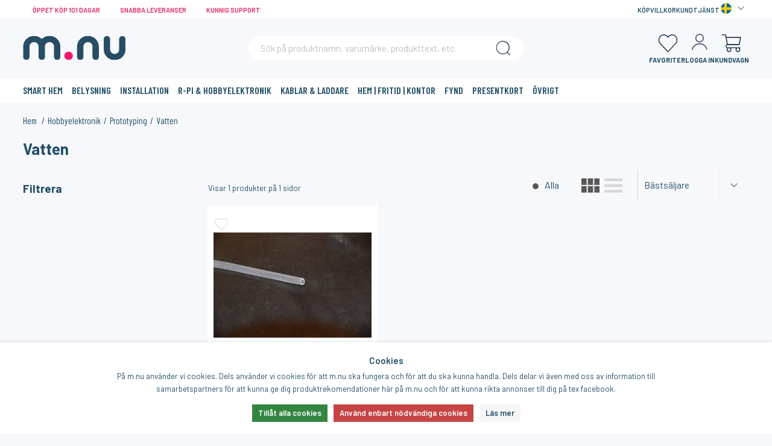

--- FILE ---
content_type: text/html; charset=utf-8
request_url: https://www.m.nu/prototyping/vatten
body_size: 19726
content:

<!DOCTYPE html>

<html lang="sv">
<head>
    <!-- Google Tag Manager -->
    <script>
        dataLayer = [{"market":"SE","currency":"SEK","exchangeRateEuro":1.0,"googleAnalyticsLegacyScriptEnabled":true,"httpStatus":200,"siteType":"desktop","pageType":"other","customerId":0}];
        (function (w, d, s, l, i) {
            w[l] = w[l] || [];
            w[l].push({ 'gtm.start': new Date().getTime(), event: 'gtm.js' });
            var f = d.getElementsByTagName(s)[0], j = d.createElement(s), dl = l != 'dataLayer' ? '&l=' + l : '';
            j.async = true;
            j.src = 'https://www.googletagmanager.com/gtm.js?id=' + i + dl;
            f.parentNode.insertBefore(j, f);
        })(window, document, 'script', 'dataLayer', 'GTM-N47KHVN');
    </script>
    <!-- End Google Tag Manager -->

<title>H&#229;ll koll p&#229; vatten med v&#229;ra produkter</title>

<meta charset="utf-8">
<meta name="viewport" content="width=device-width, user-scalable=no,initial-scale=1.0,minimum-scale=1.0,maximum-scale=1.0">

<meta name="HandheldFriendly" content="True">
<meta http-equiv="x-ua-compatible" content="IE=edge">
<meta name="MobileOptimized" content="320">
<meta name="apple-mobile-web-app-title" content="Name">

<meta name="description" content="K&#246;p Vatten. 1 fr&#229;n 49 :-">
<meta name="keywords" content="K&#246;p Vatten. 1 fr&#229;n 49 :-">
<meta name="language" content="sv">
<meta name="verify-v1" content="GoogleWebmasterToolsId">
<meta name="google-site-verification" content="A031QDmWueb1P16OYHyeBno1IRs0BngPm2nnNrXPYWc">
<meta name="google" value="notranslate">


    <meta name="title" content="H&#229;ll koll p&#229; vatten med v&#229;ra produkter">
    <meta property="og:title" content="H&#229;ll koll p&#229; vatten med v&#229;ra produkter">
    <meta property="og:description" content="K&#246;p Vatten. 1 fr&#229;n 49 :-">




    <link rel="apple-touch-icon" sizes="180x180" href="/Content/img/favicons/apple-touch-icon.png?v=lkg3AKy9jE">
    <link rel="icon" type="image/png" href="/Content/img/favicons/favicon-32x32.png?v=lkg3AKy9jE" sizes="32x32">
    <link rel="icon" type="image/png" href="/Content/img/favicons/favicon-16x16.png?v=lkg3AKy9jE" sizes="16x16">    
    <link rel="mask-icon" href="/Content/img/favicons/safari-pinned-tab.svg?v=lkg3AKy9jE" color="#e11200">
    <link rel="shortcut icon" href="/Content/img/favicons/favicon.ico?v=lkg3AKy9jE">

    <link rel="preconnect" href="https://fonts.googleapis.com">
    <link rel="preconnect" href="https://fonts.gstatic.com" crossorigin>
    <link href="https://fonts.googleapis.com/css2?family=Barlow+Condensed:ital,wght@0,400;0,500;0,600;0,700;1,400;1,500;1,600;1,700&family=Barlow:ital,wght@0,300;0,400;0,500;0,600;0,700;1,300;1,400;1,500;1,600;1,700&display=swap" rel="stylesheet">
    
    <meta name="msapplication-config" content="/Content/img/favicons/browserconfig.xml?v=lkg3AKy9jE">
    <meta name="theme-color" content="#ffffff">

    <link href='https://fonts.googleapis.com/css?family=Monda:400,700' rel='stylesheet' type='text/css'>
    <link type="text/css" href="https://cdnjs.cloudflare.com/ajax/libs/fancybox/2.1.5/jquery.fancybox.min.css" rel="stylesheet">
    <link rel="stylesheet" href="/Content/Plugins/custom-scrollbar/jquery.mCustomScrollbar.min.css" />

    
<script type="text/javascript">
    (function(){function a(a){var b,c,d=window.document.createElement("iframe");d.src="javascript:false",(d.frameElement||d).style.cssText="width: 0; height: 0; border: 0";var e=window.document.createElement("div");e.style.display="none";var f=window.document.createElement("div");e.appendChild(f),window.document.body.insertBefore(e,window.document.body.firstChild),f.appendChild(d);try{c=d.contentWindow.document}catch(g){b=document.domain,d.src="javascript:var d=document.open();d.domain='"+b+"';void(0);",c=d.contentWindow.document}return c.open()._l=function(){b&&(this.domain=b);var c=this.createElement("scr".concat("ipt"));c.src=a,this.body.appendChild(c)},c.write("<bo".concat('dy onload="document._l();">')),c.close(),d}var b="nostojs";window[b]=window[b]||function(a){(window[b].q=window[b].q||[]).push(a)},window[b].l=new Date;var c=function(d,e){if(!document.body)return setTimeout(function(){c(d,e)},30);e=e||{},window[b].o=e;var f=document.location.protocol,g=["https:"===f?f:"http:","//",e.host||"connect.nosto.com",e.path||"/include/",d].join("");a(g)};window[b].init=c})();
    nostojs.init('d8wsvksi');
</script>    <script async src='https://cdn-sitegainer.com/sitegainer_5618856.js'></script>
    <link href="/Styles/slick.css?v=y_ZMZWNy31tLq2rDOq3ZdNAcJFEVaPlmG_MMPESyhtE1" rel="stylesheet"/>


    <link href="/Content/Style/main-style.css?v=gj12z0JPnxjZly5uJ78gUDLZ95_hwtNexGaZ0detBFM1" rel="stylesheet"/>




</head>
<body class="product-page">
    <div id="consent-info" data-cookiebar-enabled="true"></div>
    <!-- Google Tag Manager (noscript) -->
    <noscript>
        <iframe src="https://www.googletagmanager.com/ns.html?id=GTM-N47KHVN" height="0" width="0" style="display:none;visibility:hidden"></iframe>
    </noscript>
    <!-- End Google Tag Manager (noscript) -->
    <!-- Hotjar -->
    <div class="hidden" id="trackingIds" data-hotjarid=""></div>

    <div id="fb-root" data-id="AppId_1"></div>
    <div id="ga-info" data-acc="UA-64083-3" data-name="m.nu"></div>
    

    <div class="pageContainer">


<input type="hidden" id="currentFavorites" value="" />
<header class="siteHeader">
    <div class="siteTop">
        <div class="container">


            <ul class="top-left">
                <li>
                    &#214;ppet k&#246;p 101 dagar
                </li>
                <li>
                    Snabba leveranser
                </li>
                <li>
                    Kunnig support
                </li>

            </ul>
            <ul class="top-right links">
                <li>
                    <a href="/kopvillkor">K&#246;pvillkor</a>
                </li>
                <li>
                    <a href="/contact-us">Kundtj&#228;nst</a>
                </li>
                <li  class="selectCountry ">
                    <a href="#" class="jsToggleCountrySelect">
                            <img src="/Content/img/flags/flag_sweden_x1.png" srcset="/Content/img/flags/flag_sweden_x1.png 1x, /Content/img/flags/flag_sweden.png 2x" alt="swedish flag" />

                    </a>
                    <div class="useContent countrySelect countryDropdown" id="countrySelector">

                        <div class="dialogHeader">
                            <span>Choose your location</span> 
                        </div>
                        <div class="dialogContents">
                            <ul class="ulCountry">
                                <li>
                                    <a href="https://m.nu" class="button jsChooseCountry">
                                        <img src="/Content/img/flags/flag_sweden_x1.png" srcset="/Content/img/flags/flag_sweden_x1.png 1x, /Content/img/flags/flag_sweden.png 2x" alt="Swedish flag" />
                                        SWEDEN
                                    </a>
                                </li>
                                <li>
                                    <a href="https://en.m.nu" srcset="/Content/img/flags/flag_sweden_x1.png 1x, /Content/img/flags/flag_sweden.png 2x" class="button jsChooseCountry">
                                        <img src="/Content/img/flags/flag_globe.svg" alt="Globe" />
                                        INTERNATIONAL
                                    </a>
                                </li>
                            </ul>
                        </div>
                    </div>
                </li>
            </ul>

        </div>
    </div>
    <div class="siteHead">
        <div class="headerContent">
            <div class="container">
                <a href="/" class="logo">
                    <img src="/Content/img/logo_new.svg" alt="m.nu" title="m.nu" />
                </a>

                <div class="searchBig visible ">
                    <div class="searchWrap">
                            <input type="search" placeholder="S&#246;k p&#229; produktnamn, varum&#228;rke, produkttext, etc." />
                    <a class="searchButton" href="#">
                        <svg xmlns="http://www.w3.org/2000/svg" xmlns:xlink="http://www.w3.org/1999/xlink" class="search-icon" id="Lager_1" x="0px" y="0px" viewBox="0 0 43 43" xml:space="preserve">
                            <path class="st0" d="M20.5,33.8c3.2,0,6.3-1.1,8.8-3.2l4.8,4.8c0.2,0.2,0.4,0.2,0.6,0.2c0.2,0,0.4-0.1,0.6-0.2  c0.2-0.2,0.2-0.4,0.2-0.6c0-0.2-0.1-0.4-0.2-0.6l-4.7-4.7c2.4-2.6,3.8-5.9,3.8-9.4c0-7.5-6.1-13.7-13.7-13.7  c-7.5,0-13.7,6.1-13.7,13.7C6.8,27.7,12.9,33.8,20.5,33.8z M8.4,20.2c0-6.7,5.4-12.1,12.1-12.1s12.1,5.4,12.1,12.1  s-5.4,12.1-12.1,12.1S8.4,26.8,8.4,20.2z" />
                        </svg>
                    </a> <div class="clear"></div>
                    </div>
                    <span class="hideSearch jsToggleSearch"><span class="pe-7s-close"></span></span>
                    <ul class="ulSearchList"></ul>
                    <script id="searchSuggestionTemplate" type="text/html">
                        <li>
                            <a href="#=value#">
                                <img src="#=image#" />
                                <div class="text">
                                    <span>#=label#</span> - <span>#=artNo#</span>
                                </div>
                                <div class="clear"></div>
                            </a>
                        </li>
                    </script>
                    <script id="autocompleteTemplate" type="text/html">
                        # if(obj.AutoCompleteFacets) for(var i = 0, e; e = AutoCompleteFacets[i]; i++) { #
                        <li>
                            <a href="/Shop/Product/List?q=#= AutoCompleteFacetingString #&in=#= e.Key #">#= AutoCompleteFacetingString # i #= e.Key #</a>
                        </li>
                        # } #
                        # if(obj.AutoComplete) for(var i = 0, e; e = AutoComplete[i]; i++) { #
                        <li>
                            <a href="/Shop/Product/List?q=#= e.Key #">#= e.Key #</a>
                        </li>
                        # } #
                    </script>
                </div>

                <nav class="header-links">
                    <ul class="header-links__menu">
                        <li class="header-links__item">
                            <a class="header-links__link" href="/favoriter">
                                <span class="jsFavCount"></span>
                                <svg xmlns="http://www.w3.org/2000/svg" class="header-links__icon" version="1.1" id="Lager_1" x="0px" y="0px" viewBox="0 0 38 38" xml:space="preserve"><path class="st0" d="M27.4,6.5c-2.7,0-5.3,1.3-6.9,3.5c-1.7-2.2-4.3-3.5-6.9-3.5c-4.9,0-8.9,4.2-8.9,9.4c0,2.7,1.1,5.4,3,7  l11.4,12.2c0.4,0.4,0.8,0.6,1.3,0.6s1-0.2,1.3-0.6l11.4-12.2c1.9-1.7,3.1-4.3,3.1-7C36.3,10.7,32.3,6.5,27.4,6.5z M13.6,8.1  c2.5,0,4.9,1.4,6.2,3.7c0.1,0.2,0.4,0.4,0.7,0.4c0.3,0,0.6-0.2,0.7-0.4c1.3-2.3,3.6-3.7,6.2-3.7c4,0,7.3,3.5,7.3,7.8  c0,2.3-0.9,4.4-2.5,5.8c0,0,0,0-0.1,0.1L20.7,34c-0.1,0.1-0.1,0.1-0.2,0.1s-0.1,0-0.2-0.1L8.9,21.8c0,0,0,0-0.1-0.1  c-1.6-1.4-2.5-3.6-2.5-5.8C6.3,11.6,9.6,8.1,13.6,8.1z" /></svg>
                                Favoriter
                            </a>
                        </li>

                            <li class="header-links__item">
                                <a class="header-links__link jsTriggerContentPanel" href="/Common/Login/Index?path=/prototyping/vatten" data-threshold="none" data-contentclass="mobileLightbox" data-enterfrom="right">
                                    <svg xmlns="http://www.w3.org/2000/svg" xmlns:xlink="http://www.w3.org/1999/xlink" class="header-links__icon" id="Lager_1" x="0px" y="0px" viewBox="0 0 40.9 42.1" style="enable-background:new 0 0 38 38;" xml:space="preserve"><g><path class="st0" d="M20.4,21.8c4.2,0,7.7-3.5,7.7-7.7s-3.5-7.7-7.7-7.7s-7.7,3.5-7.7,7.7S16.1,21.8,20.4,21.8z M14.3,14.1   c0-3.4,2.7-6.1,6.1-6.1s6.1,2.7,6.1,6.1s-2.7,6.1-6.1,6.1S14.3,17.5,14.3,14.1z" /><path class="st0" d="M34.5,34.6c-1.7-6.4-7.5-11-14.1-11s-12.5,4.6-14.2,11c-0.1,0.2,0,0.4,0.1,0.6c0.1,0.2,0.3,0.3,0.5,0.4   c0.1,0,0.1,0,0.2,0s0.3,0,0.4-0.1c0.2-0.1,0.3-0.3,0.4-0.5c1.5-5.7,6.7-9.7,12.6-9.7s11.1,4,12.6,9.7c0.1,0.4,0.4,0.6,0.8,0.6l0,0   c0.1,0,0.1,0,0.2,0c0.2-0.1,0.4-0.2,0.5-0.4C34.5,35.1,34.6,34.8,34.5,34.6z" /></g></svg>
                                    
                                    Logga in
                                </a>
                            </li>

                        <li class="header-links__item jsCartControl jsCartIndicator">


<a href="/Shop/Cart/_CartContent" data-contentcss="jsCartContent" class="header-links__link cartItems jsLinkhandler">
<svg xmlns="http://www.w3.org/2000/svg" xmlns:xlink="http://www.w3.org/1999/xlink" version="1.1" class="header-links__icon cart-icon" x="0px" y="0px" viewBox="0 0 38 38" xml:space="preserve">
<style type="text/css">
    .st0 {
        fill: #294158;
    }
</style>
<path class="st0" d="M3.3,8h5l2.9,14.8c-1.4,0.5-2.3,1.8-2.3,3.3c0,1.6,1.1,3,2.7,3.4c-0.6,0.7-0.9,1.6-0.9,2.5c0,2.2,1.8,4,4,4  s4-1.8,4-4c0-0.9-0.3-1.7-0.8-2.4h8.4c-0.5,0.7-0.8,1.5-0.8,2.4c0,2.2,1.8,4,4,4s4-1.8,4-4c0-0.9-0.3-1.7-0.8-2.4H33  c0.4,0,0.8-0.4,0.8-0.8S33.4,28,33,28H12.3c-1,0-1.8-0.8-1.8-1.8s0.8-1.8,1.8-1.8h19.3c0.4,0,0.7-0.3,0.8-0.7l2.3-11.9  c0-0.2,0-0.5-0.2-0.7s-0.4-0.3-0.6-0.3H10.5L9.8,7C9.7,6.6,9.4,6.4,9,6.4H3.3c-0.4,0-0.8,0.4-0.8,0.8S2.9,8,3.3,8z M10.8,12.4h22.1  l-2,10.1H12.8L10.8,12.4z M27.1,31.9c0-1.3,1.1-2.4,2.4-2.4s2.4,1.1,2.4,2.4c0,1.3-1.1,2.4-2.4,2.4C28.2,34.2,27.1,33.2,27.1,31.9z   M12.3,31.9c0-1.3,1.1-2.4,2.4-2.4s2.4,1.1,2.4,2.4c0,1.3-1.1,2.4-2.4,2.4C13.4,34.2,12.3,33.2,12.3,31.9z" />
</svg>
    Kundvagn
</a>
                        </li>
                    </ul>
                </nav>

                

            </div>
            <div class="navigationBar">
                <div class="container ">
                    <nav class="navItem navMenu">
                        <a class="navLink" href="#">
                            <svg style="enable-background:new 0 0 24 24;" version="1.1" viewBox="0 0 24 24" fill="#274d63" stroke="currentColor" stroke-width="0" stroke-linejoin="round" class="menu-icon" xml:space="preserve" xmlns="http://www.w3.org/2000/svg" xmlns:xlink="http://www.w3.org/1999/xlink"><g id="grid_system" /><g id="_icons"><path d="M5,7h14c0.6,0,1-0.4,1-1s-0.4-1-1-1H5C4.4,5,4,5.4,4,6S4.4,7,5,7z" /><path d="M5,13h14c0.6,0,1-0.4,1-1s-0.4-1-1-1H5c-0.6,0-1,0.4-1,1S4.4,13,5,13z" /><path d="M5,19h14c0.6,0,1-0.4,1-1s-0.4-1-1-1H5c-0.6,0-1,0.4-1,1S4.4,19,5,19z" /></g></svg>
                            <span class="menu-text">Meny</span>
                        </a>
                        <div class="navHolder jsNavHolder">
                            <ul>
                                        <li>

            <a href="/smart-hem">
                Smart Hem
                
            </a>


                <div>
                    <ul>
                        <li class="liAll">

                            <a href="/smart-hem">
                                Smart Hem - Visa alla
                            </a>

                        </li>
                                <li>

            <a href="/smart-hem/smarta-pluggar-3">
                Smarta Pluggar
                
            </a>


        </li>
        <li>

            <a href="/smart-hem/z-wave">
                Z-Wave
                
            </a>


                <div>
                    <ul>
                        <li class="liAll">

                            <a href="/smart-hem/z-wave">
                                Z-Wave - Visa alla
                            </a>

                        </li>
                                <li>

            <a href="/z-wave/styrenheter-z-wave">
                Styrenheter Z-Wave
                
            </a>


        </li>
        <li>

            <a href="/z-wave/rela-z-wave">
                Rel&#228; Z-Wave
                
            </a>


        </li>
        <li>

            <a href="/z-wave/dimmer">
                Dimmer
                
            </a>


        </li>
        <li>

            <a href="/z-wave/sensorer">
                Sensorer
                
            </a>


        </li>
        <li>

            <a href="/z-wave/varme-kyla">
                V&#228;rme &amp; Kyla
                
            </a>


        </li>
        <li>

            <a href="/z-wave/startpaket-z-wave">
                Startpaket Z-Wave
                
            </a>


        </li>
        <li>

            <a href="/z-wave/fjarrkontroller-z-wave">
                Fj&#228;rrkontroller Z-Wave
                
            </a>


        </li>
        <li>

            <a href="/z-wave/las-larm-z-wave">
                L&#229;s &amp; Larm Z-Wave
                
            </a>


        </li>
        <li>

            <a href="/z-wave/rullgardin-markis">
                Rullgardin &amp; Markis
                
            </a>


        </li>
        <li>

            <a href="/z-wave/tillbehor">
                Tillbeh&#246;r
                
            </a>


        </li>
        <li>

            <a href="/z-wave/batterier-till-sensorer">
                Batterier till Sensorer
                
            </a>


        </li>
        <li>

            <a href="/z-wave/rackviddsforstarkare">
                R&#228;ckviddsf&#246;rst&#228;rkare
                
            </a>


        </li>

                        
                    </ul>
                </div>
        </li>
        <li>

            <a href="/smart-hem/zigbee">
                ZigBee
                
            </a>


                <div>
                    <ul>
                        <li class="liAll">

                            <a href="/smart-hem/zigbee">
                                ZigBee - Visa alla
                            </a>

                        </li>
                                <li>

            <a href="/zigbee/dimmer-zigbee">
                Dimmer ZigBee
                
            </a>


        </li>
        <li>

            <a href="/zigbee/fjarrkontroller-zigbee">
                Fj&#228;rrkontroller ZigBee
                
            </a>


        </li>
        <li>

            <a href="/zigbee/lampor-zigbee">
                Lampor ZigBee
                
            </a>


        </li>
        <li>

            <a href="/zigbee/las-larm-zigbee">
                L&#229;s &amp; Larm ZigBee
                
            </a>


        </li>
        <li>

            <a href="/zigbee/philips-hue-tillbehor">
                Philips Hue tillbeh&#246;r
                
            </a>


        </li>
        <li>

            <a href="/zigbee/rela-zigbee">
                Rel&#228; ZigBee
                
            </a>


        </li>
        <li>

            <a href="/zigbee/rullgardin-markis-1">
                Rullgardin &amp; Markis
                
            </a>


        </li>
        <li>

            <a href="/zigbee/sensorer-zigbee">
                Sensorer ZigBee
                
            </a>


        </li>
        <li>

            <a href="/zigbee/styrenheter-zigbee">
                Styrenheter Zigbee
                
            </a>


        </li>
        <li>

            <a href="/zigbee/termostater-regulatorer-zigbee">
                Termostater | Regulatorer ZigBee
                
            </a>


        </li>
        <li>

            <a href="/zigbee/varme-kyla-3">
                V&#228;rme &amp; Kyla
                
            </a>


        </li>
        <li>

            <a href="/zigbee/wiser">
                Wiser
                
            </a>


        </li>
        <li>

            <a href="/zigbee/zigbee-usb-gpio-ovrigt">
                ZigBee - USB / GPIO / &#214;vrigt
                
            </a>


        </li>

                        
                    </ul>
                </div>
        </li>
        <li>

            <a href="/smart-hem/wifi-natverk">
                WiFI/N&#228;tverk
                
            </a>


                <div>
                    <ul>
                        <li class="liAll">

                            <a href="/smart-hem/wifi-natverk">
                                WiFI/N&#228;tverk - Visa alla
                            </a>

                        </li>
                                <li>

            <a href="/wifi-natverk/accesspunkter">
                Accesspunkter
                
            </a>


        </li>
        <li>

            <a href="/wifi-natverk/rela-wifi">
                Rel&#228; WiFi
                
            </a>


        </li>
        <li>

            <a href="/wifi-natverk/dimmer-wifi">
                Dimmer WiFi
                
            </a>


        </li>
        <li>

            <a href="/wifi-natverk/sensorer-wifi">
                Sensorer WiFi
                
            </a>


        </li>
        <li>

            <a href="/wifi-natverk/bevattning-1">
                Bevattning
                
            </a>


        </li>
        <li>

            <a href="/wifi-natverk/belysning-wifi">
                Belysning WiFi
                
            </a>


        </li>
        <li>

            <a href="/wifi-natverk/kontrollpaneler">
                Kontrollpaneler
                
            </a>


        </li>
        <li>

            <a href="/wifi-natverk/las-larm-wifi">
                L&#229;s &amp; Larm WiFi
                
            </a>


        </li>
        <li>

            <a href="/wifi-natverk/robotdammsugare">
                Robotdammsugare
                
            </a>


        </li>
        <li>

            <a href="/wifi-natverk/rostassistenter-hogtalare">
                R&#246;stassistenter / H&#246;gtalare
                
            </a>


        </li>
        <li>

            <a href="/wifi-natverk/dorrklockor">
                D&#246;rrklockor
                
            </a>


        </li>
        <li>

            <a href="/wifi-natverk/routrar">
                Routrar
                
            </a>


        </li>
        <li>

            <a href="/wifi-natverk/switchar">
                Switchar
                
            </a>


                <div>
                    <ul>
                        <li class="liAll">

                            <a href="/wifi-natverk/switchar">
                                Switchar - Visa alla
                            </a>

                        </li>
                                <li>

            <a href="/switchar/poe-switchar">
                PoE-switchar
                
            </a>


        </li>
        <li>

            <a href="/switchar/stromforsorjning-poe-adaptrar">
                Str&#246;mf&#246;rs&#246;rjning PoE adaptrar
                
            </a>


        </li>

                        
                    </ul>
                </div>
        </li>
        <li>

            <a href="/wifi-natverk/vattensakerhet">
                Vattens&#228;kerhet
                
            </a>


        </li>
        <li>

            <a href="/wifi-natverk/varmereglering">
                V&#228;rmereglering
                
            </a>


        </li>
        <li>

            <a href="/wifi-natverk/ovrigt-wifi">
                &#214;vrigt WiFi
                
            </a>


        </li>
        <li>

            <a href="/wifi-natverk/natverkskameror">
                N&#228;tverkskameror
                
            </a>


                <div>
                    <ul>
                        <li class="liAll">

                            <a href="/wifi-natverk/natverkskameror">
                                N&#228;tverkskameror - Visa alla
                            </a>

                        </li>
                                <li>

            <a href="/natverkskameror/vera-2">
                Vera
                
            </a>


        </li>

                        
                    </ul>
                </div>
        </li>

                        
                    </ul>
                </div>
        </li>
        <li>

            <a href="/smart-hem/blatand-homekit">
                Bl&#229;tand/Homekit
                
            </a>


                <div>
                    <ul>
                        <li class="liAll">

                            <a href="/smart-hem/blatand-homekit">
                                Bl&#229;tand/Homekit - Visa alla
                            </a>

                        </li>
                                <li>

            <a href="/blatand-homekit/homekit-1">
                Homekit
                
            </a>


                <div>
                    <ul>
                        <li class="liAll">

                            <a href="/blatand-homekit/homekit-1">
                                Homekit - Visa alla
                            </a>

                        </li>
                                <li>

            <a href="/homekit-1/rela-homekit">
                Rel&#228; Homekit
                
            </a>


        </li>
        <li>

            <a href="/homekit-1/sensorer-homekit">
                Sensorer Homekit
                
            </a>


        </li>
        <li>

            <a href="/homekit-1/kamera-homekit">
                Kamera Homekit
                
            </a>


        </li>
        <li>

            <a href="/homekit-1/varme-kyla-homekit">
                V&#228;rme &amp; Kyla Homekit
                
            </a>


        </li>
        <li>

            <a href="/homekit-1/fjarrkontroller-homekit">
                Fj&#228;rrkontroller Homekit
                
            </a>


        </li>
        <li>

            <a href="/homekit-1/bryggor-homekit">
                Bryggor Homekit
                
            </a>


        </li>

                        
                    </ul>
                </div>
        </li>
        <li>

            <a href="/blatand-homekit/danalock-las">
                Danalock L&#229;s
                
            </a>


        </li>
        <li>

            <a href="/blatand-homekit/plejd-1">
                Plejd
                
            </a>


        </li>
        <li>

            <a href="/blatand-homekit/flic">
                Flic
                
            </a>


        </li>
        <li>

            <a href="/blatand-homekit/ovrigt-blatand">
                &#214;vrigt Bl&#229;tand
                
            </a>


        </li>

                        
                    </ul>
                </div>
        </li>
        <li>

            <a href="/smart-hem/433mhz-1">
                433MHz
                
            </a>


                <div>
                    <ul>
                        <li class="liAll">

                            <a href="/smart-hem/433mhz-1">
                                433MHz - Visa alla
                            </a>

                        </li>
                                <li>

            <a href="/433mhz-1/styrenheter-433mhz">
                Styrenheter 433MHz
                
            </a>


        </li>
        <li>

            <a href="/433mhz-1/rela-433mhz">
                Rel&#228; 433MHz
                
            </a>


        </li>
        <li>

            <a href="/433mhz-1/dimmer-433mhz">
                Dimmer 433MHz
                
            </a>


        </li>
        <li>

            <a href="/433mhz-1/sensorer-433mhz">
                Sensorer 433MHz
                
            </a>


        </li>
        <li>

            <a href="/433mhz-1/fjarrkontroller-433mhz">
                Fj&#228;rrkontroller 433MHz
                
            </a>


        </li>
        <li>

            <a href="/433mhz-1/rullgardin-markis-433mhz">
                Rullgardin &amp; Markis 433MHz
                
            </a>


        </li>
        <li>

            <a href="/433mhz-1/ringklockor-433mhz">
                Ringklockor 433MHz
                
            </a>


        </li>

                        
                    </ul>
                </div>
        </li>
        <li>

            <a href="/smart-hem/matter-thread">
                Matter / Thread
                
            </a>


                <div>
                    <ul>
                        <li class="liAll">

                            <a href="/smart-hem/matter-thread">
                                Matter / Thread - Visa alla
                            </a>

                        </li>
                                <li>

            <a href="/matter-thread/styrenheter-matter-thread">
                Styrenheter Matter / Thread
                
            </a>


        </li>
        <li>

            <a href="/matter-thread/rela-matter-thread">
                Rel&#228; Matter / Thread
                
            </a>


        </li>
        <li>

            <a href="/matter-thread/belysning-matter-thread">
                Belysning Matter / Thread
                
            </a>


        </li>
        <li>

            <a href="/matter-thread/sensorer-matter-thread">
                Sensorer Matter / Thread
                
            </a>


        </li>

                        
                    </ul>
                </div>
        </li>
        <li>

            <a href="/smart-hem/hub">
                HUB
                
            </a>


                <div>
                    <ul>
                        <li class="liAll">

                            <a href="/smart-hem/hub">
                                HUB - Visa alla
                            </a>

                        </li>
                                <li>

            <a href="/hub/rj45">
                RJ45
                
            </a>


        </li>

                        
                    </ul>
                </div>
        </li>
        <li>

            <a href="/smart-hem/klimatstyrning">
                Klimatstyrning
                
            </a>


        </li>

                        
                    </ul>
                </div>
        </li>
        <li>

            <a href="/belysning">
                Belysning
                
            </a>


                <div>
                    <ul>
                        <li class="liAll">

                            <a href="/belysning">
                                Belysning - Visa alla
                            </a>

                        </li>
                                <li>

            <a href="/belysning/led">
                LED
                
            </a>


                <div>
                    <ul>
                        <li class="liAll">

                            <a href="/belysning/led">
                                LED - Visa alla
                            </a>

                        </li>
                                <li>

            <a href="/led/lampor-led">
                Lampor LED
                
            </a>


        </li>
        <li>

            <a href="/led/startpaket-led-1">
                Startpaket LED
                
            </a>


        </li>

                        
                    </ul>
                </div>
        </li>
        <li>

            <a href="/belysning/led-lister-2">
                LED-lister
                
            </a>


                <div>
                    <ul>
                        <li class="liAll">

                            <a href="/belysning/led-lister-2">
                                LED-lister - Visa alla
                            </a>

                        </li>
                                <li>

            <a href="/led-lister-2/analoga-led-lister">
                Analoga LED-lister
                
            </a>


        </li>
        <li>

            <a href="/led-lister-2/adresserbara-led-lister">
                Adresserbara LED-lister
                
            </a>


        </li>
        <li>

            <a href="/led-lister-2/undervattensbelysning">
                Undervattensbelysning
                
            </a>


        </li>
        <li>

            <a href="/led-lister-2/led-for-langa-dragningar">
                LED f&#246;r l&#229;nga dragningar
                
            </a>


        </li>
        <li>

            <a href="/led-lister-2/fardigkopplade-led-lister">
                F&#228;rdigkopplade LED-lister
                
            </a>


        </li>

                        
                    </ul>
                </div>
        </li>
        <li>

            <a href="/belysning/spanningsmatning-1">
                Sp&#228;nningsmatning
                
            </a>


                <div>
                    <ul>
                        <li class="liAll">

                            <a href="/belysning/spanningsmatning-1">
                                Sp&#228;nningsmatning - Visa alla
                            </a>

                        </li>
                                <li>

            <a href="/spanningsmatning-1/batterieliminatorer-1">
                Batterieliminatorer
                
            </a>


        </li>
        <li>

            <a href="/spanningsmatning-1/drivdon-ej-dimbara">
                Drivdon Ej Dimbara
                
            </a>


        </li>
        <li>

            <a href="/spanningsmatning-1/drivdon-dimbara">
                Drivdon Dimbara
                
            </a>


        </li>

                        
                    </ul>
                </div>
        </li>
        <li>

            <a href="/belysning/styrning-profiler-tillbehor">
                Styrning / Profiler / Tillbeh&#246;r
                
            </a>


                <div>
                    <ul>
                        <li class="liAll">

                            <a href="/belysning/styrning-profiler-tillbehor">
                                Styrning / Profiler / Tillbeh&#246;r - Visa alla
                            </a>

                        </li>
                                <li>

            <a href="/styrning-profiler-tillbehor/led-controllers">
                LED Controllers
                
            </a>


        </li>
        <li>

            <a href="/styrning-profiler-tillbehor/aluminiumprofiler">
                Aluminiumprofiler
                
            </a>


        </li>
        <li>

            <a href="/styrning-profiler-tillbehor/skarvar-och-kopplingar">
                Skarvar och kopplingar
                
            </a>


        </li>
        <li>

            <a href="/styrning-profiler-tillbehor/tillbehor-led">
                Tillbeh&#246;r LED
                
            </a>


        </li>

                        
                    </ul>
                </div>
        </li>
        <li>

            <a href="/belysning/philips-hue">
                Philips Hue
                
            </a>


                <div>
                    <ul>
                        <li class="liAll">

                            <a href="/belysning/philips-hue">
                                Philips Hue - Visa alla
                            </a>

                        </li>
                                <li>

            <a href="/philips-hue/kit-lampor-tillbehor">
                Kit/Lampor/Tillbeh&#246;r
                
            </a>


                <div>
                    <ul>
                        <li class="liAll">

                            <a href="/philips-hue/kit-lampor-tillbehor">
                                Kit/Lampor/Tillbeh&#246;r - Visa alla
                            </a>

                        </li>
                                <li>

            <a href="/kit-lampor-tillbehor/e27">
                E27
                
            </a>


        </li>
        <li>

            <a href="/kit-lampor-tillbehor/e14">
                E14
                
            </a>


        </li>
        <li>

            <a href="/kit-lampor-tillbehor/gu10">
                GU10
                
            </a>


        </li>
        <li>

            <a href="/kit-lampor-tillbehor/lightstrips">
                LightStrips
                
            </a>


        </li>
        <li>

            <a href="/kit-lampor-tillbehor/funkar-med-hue">
                Funkar med Hue
                
            </a>


        </li>
        <li>

            <a href="/kit-lampor-tillbehor/tillbehor-hue">
                Tillbeh&#246;r Hue
                
            </a>


        </li>
        <li>

            <a href="/kit-lampor-tillbehor/litcessory-1">
                Litcessory
                
            </a>


        </li>

                        
                    </ul>
                </div>
        </li>
        <li>

            <a href="/philips-hue/bord-golv-vagg">
                Bord/Golv/V&#228;gg
                
            </a>


                <div>
                    <ul>
                        <li class="liAll">

                            <a href="/philips-hue/bord-golv-vagg">
                                Bord/Golv/V&#228;gg - Visa alla
                            </a>

                        </li>
                                <li>

            <a href="/bord-golv-vagg/bord">
                Bord
                
            </a>


        </li>
        <li>

            <a href="/bord-golv-vagg/golv">
                Golv
                
            </a>


        </li>
        <li>

            <a href="/bord-golv-vagg/hue-entertainment">
                Hue Entertainment
                
            </a>


        </li>

                        
                    </ul>
                </div>
        </li>
        <li>

            <a href="/philips-hue/spotlights">
                Spotlights
                
            </a>


                <div>
                    <ul>
                        <li class="liAll">

                            <a href="/philips-hue/spotlights">
                                Spotlights - Visa alla
                            </a>

                        </li>
                                <li>

            <a href="/spotlights/spotlights-infallda">
                Spotlights inf&#228;llda
                
            </a>


        </li>

                        
                    </ul>
                </div>
        </li>
        <li>

            <a href="/philips-hue/outdoor-1">
                Outdoor
                
            </a>


                <div>
                    <ul>
                        <li class="liAll">

                            <a href="/philips-hue/outdoor-1">
                                Outdoor - Visa alla
                            </a>

                        </li>
                                <li>

            <a href="/outdoor-1/led-strip-5">
                LED-strip
                
            </a>


        </li>
        <li>

            <a href="/outdoor-1/pollare-stolpar">
                Pollare/stolpar
                
            </a>


        </li>
        <li>

            <a href="/outdoor-1/tillbehor-hue-outdoor">
                Tillbeh&#246;r Hue Outdoor
                
            </a>


        </li>

                        
                    </ul>
                </div>
        </li>

                        
                    </ul>
                </div>
        </li>

                        
                    </ul>
                </div>
        </li>
        <li>

            <a href="/installation">
                Installation
                
            </a>


                <div>
                    <ul>
                        <li class="liAll">

                            <a href="/installation">
                                Installation - Visa alla
                            </a>

                        </li>
                                <li>

            <a href="/installation/elinstallation">
                Elinstallation
                
            </a>


                <div>
                    <ul>
                        <li class="liAll">

                            <a href="/installation/elinstallation">
                                Elinstallation - Visa alla
                            </a>

                        </li>
                                <li>

            <a href="/elinstallation/kontaktorer">
                Kontaktorer
                
            </a>


        </li>
        <li>

            <a href="/elinstallation/ramar">
                Ramar
                
            </a>


        </li>
        <li>

            <a href="/elinstallation/strombrytare">
                Str&#246;mbrytare
                
            </a>


        </li>

                        
                    </ul>
                </div>
        </li>
        <li>

            <a href="/installation/natverksinstallation">
                N&#228;tverksinstallation
                
            </a>


                <div>
                    <ul>
                        <li class="liAll">

                            <a href="/installation/natverksinstallation">
                                N&#228;tverksinstallation - Visa alla
                            </a>

                        </li>
                                <li>

            <a href="/natverksinstallation/10-19">
                10&quot; &amp; 19&quot;
                
            </a>


        </li>
        <li>

            <a href="/natverksinstallation/keystone">
                Keystone
                
            </a>


        </li>
        <li>

            <a href="/natverksinstallation/natverkskabel">
                N&#228;tverkskabel
                
            </a>


        </li>
        <li>

            <a href="/natverksinstallation/natverkskontakter">
                N&#228;tverkskontakter
                
            </a>


        </li>
        <li>

            <a href="/natverksinstallation/natverksuttag">
                N&#228;tverksuttag
                
            </a>


        </li>
        <li>

            <a href="/natverksinstallation/optiska-moduler">
                Optiska moduler
                
            </a>


        </li>

                        
                    </ul>
                </div>
        </li>
        <li>

            <a href="/installation/vagghallare-for-fjarrkontroller-och-knappar">
                V&#228;ggh&#229;llare f&#246;r fj&#228;rrkontroller och knappar
                
            </a>


        </li>

                        
                    </ul>
                </div>
        </li>
        <li>

            <a href="/r-pi-hobbyelektronik">
                R-Pi &amp; Hobbyelektronik
                
            </a>


                <div>
                    <ul>
                        <li class="liAll">

                            <a href="/r-pi-hobbyelektronik">
                                R-Pi &amp; Hobbyelektronik - Visa alla
                            </a>

                        </li>
                                <li>

            <a href="/r-pi-hobbyelektronik/raspberry-pi-1">
                Raspberry Pi
                
            </a>


                <div>
                    <ul>
                        <li class="liAll">

                            <a href="/r-pi-hobbyelektronik/raspberry-pi-1">
                                Raspberry Pi - Visa alla
                            </a>

                        </li>
                                <li>

            <a href="/raspberry-pi-1/paket-raspberry-pi">
                Paket Raspberry Pi
                
            </a>


        </li>
        <li>

            <a href="/raspberry-pi-1/raspberry-pi-3">
                Raspberry Pi
                
            </a>


        </li>
        <li>

            <a href="/raspberry-pi-1/minneskort">
                Minneskort
                
            </a>


        </li>
        <li>

            <a href="/raspberry-pi-1/kylning">
                Kylning
                
            </a>


        </li>
        <li>

            <a href="/raspberry-pi-1/lador-1">
                L&#229;dor
                
            </a>


        </li>
        <li>

            <a href="/raspberry-pi-1/stromtillforsel">
                Str&#246;mtillf&#246;rsel
                
            </a>


        </li>
        <li>

            <a href="/raspberry-pi-1/utbyggnadskort">
                Utbyggnadskort
                
            </a>


        </li>
        <li>

            <a href="/raspberry-pi-1/gpio-tillbehor">
                GPIO tillbeh&#246;r
                
            </a>


        </li>
        <li>

            <a href="/raspberry-pi-1/kablage">
                Kablage
                
            </a>


        </li>
        <li>

            <a href="/raspberry-pi-1/skarmar">
                Sk&#228;rmar
                
            </a>


        </li>
        <li>

            <a href="/raspberry-pi-1/ovrigt-raspberry-pi">
                &#214;vrigt Raspberry Pi
                
            </a>


        </li>

                        
                    </ul>
                </div>
        </li>
        <li>

            <a href="/r-pi-hobbyelektronik/radxa-rock">
                Radxa ROCK
                
            </a>


                <div>
                    <ul>
                        <li class="liAll">

                            <a href="/r-pi-hobbyelektronik/radxa-rock">
                                Radxa ROCK - Visa alla
                            </a>

                        </li>
                                <li>

            <a href="/radxa-rock/datorer-rock">
                Datorer Rock
                
            </a>


        </li>
        <li>

            <a href="/radxa-rock/kylning-lador-rock">
                Kylning &amp; L&#229;dor Rock
                
            </a>


        </li>
        <li>

            <a href="/radxa-rock/tillbehor-rock">
                Tillbeh&#246;r Rock
                
            </a>


        </li>

                        
                    </ul>
                </div>
        </li>
        <li>

            <a href="/r-pi-hobbyelektronik/enkortsdatorer">
                Enkortsdatorer
                
            </a>


                <div>
                    <ul>
                        <li class="liAll">

                            <a href="/r-pi-hobbyelektronik/enkortsdatorer">
                                Enkortsdatorer - Visa alla
                            </a>

                        </li>
                                <li>

            <a href="/enkortsdatorer/datorer-boards">
                Datorer | Boards
                
            </a>


        </li>

                        
                    </ul>
                </div>
        </li>
        <li>

            <a href="/r-pi-hobbyelektronik/hobbyelektronik-1">
                Hobbyelektronik
                
            </a>


                <div>
                    <ul>
                        <li class="liAll">

                            <a href="/r-pi-hobbyelektronik/hobbyelektronik-1">
                                Hobbyelektronik - Visa alla
                            </a>

                        </li>
                                <li>

            <a href="/hobbyelektronik-1/komponenter">
                Komponenter
                
            </a>


                <div>
                    <ul>
                        <li class="liAll">

                            <a href="/hobbyelektronik-1/komponenter">
                                Komponenter - Visa alla
                            </a>

                        </li>
                                <li>

            <a href="/komponenter/blandat">
                Blandat
                
            </a>


        </li>
        <li>

            <a href="/komponenter/ic-transistorer">
                IC &amp; transistorer
                
            </a>


        </li>
        <li>

            <a href="/komponenter/knappar">
                Knappar
                
            </a>


        </li>
        <li>

            <a href="/komponenter/arkad-1">
                Arkad
                
            </a>


        </li>
        <li>

            <a href="/komponenter/kondensatorer">
                Kondensatorer
                
            </a>


        </li>
        <li>

            <a href="/komponenter/kontakter">
                Kontakter
                
            </a>


        </li>
        <li>

            <a href="/komponenter/kretskort">
                Kretskort
                
            </a>


        </li>
        <li>

            <a href="/komponenter/krympslang">
                Krympslang
                
            </a>


        </li>
        <li>

            <a href="/komponenter/lador">
                L&#229;dor
                
            </a>


        </li>
        <li>

            <a href="/komponenter/motstand-potentiometrar">
                Motst&#229;nd/Potentiometrar
                
            </a>


        </li>

                        
                    </ul>
                </div>
        </li>
        <li>

            <a href="/hobbyelektronik-1/prototyping">
                Prototyping
                
            </a>


                <div>
                    <ul>
                        <li class="liAll">

                            <a href="/hobbyelektronik-1/prototyping">
                                Prototyping - Visa alla
                            </a>

                        </li>
                                <li>

            <a href="/prototyping/breadboarding">
                Breadboarding
                
            </a>


        </li>
        <li>

            <a href="/prototyping/sensorer-matinstrument">
                Sensorer &amp; M&#228;tinstrument
                
            </a>


        </li>
        <li>

            <a href="/prototyping/antenner-radio">
                Antenner/Radio
                
            </a>


        </li>
        <li>

            <a href="/prototyping/rfid-nfc">
                RFID/NFC
                
            </a>


        </li>
        <li>

            <a href="/prototyping/servo-motorer-robotics">
                Servo / Motorer / Robotics
                
            </a>


        </li>
        <li>

            <a href="/prototyping/vatten">
                Vatten
                
            </a>


        </li>
        <li>

            <a href="/prototyping/displayer">
                Displayer
                
            </a>


        </li>

                        
                    </ul>
                </div>
        </li>
        <li>

            <a href="/hobbyelektronik-1/led-lysdioder">
                LED/Lysdioder
                
            </a>


                <div>
                    <ul>
                        <li class="liAll">

                            <a href="/hobbyelektronik-1/led-lysdioder">
                                LED/Lysdioder - Visa alla
                            </a>

                        </li>
                                <li>

            <a href="/led-lysdioder/neopixel">
                NeoPixel
                
            </a>


        </li>
        <li>

            <a href="/led-lysdioder/lysdioder">
                Lysdioder
                
            </a>


        </li>
        <li>

            <a href="/led-lysdioder/ws28x1">
                WS28X1
                
            </a>


        </li>
        <li>

            <a href="/led-lysdioder/el-wire">
                EL Wire
                
            </a>


        </li>

                        
                    </ul>
                </div>
        </li>
        <li>

            <a href="/hobbyelektronik-1/spanningsmatning">
                Sp&#228;nningsmatning
                
            </a>


                <div>
                    <ul>
                        <li class="liAll">

                            <a href="/hobbyelektronik-1/spanningsmatning">
                                Sp&#228;nningsmatning - Visa alla
                            </a>

                        </li>
                                <li>

            <a href="/spanningsmatning/batterieliminatorer">
                Batterieliminatorer
                
            </a>


        </li>
        <li>

            <a href="/spanningsmatning/dc-dc-lipo-laddare">
                DC-DC &amp; LiPo-laddare
                
            </a>


        </li>
        <li>

            <a href="/spanningsmatning/kablage-adaptrar">
                Kablage &amp; Adaptrar
                
            </a>


        </li>
        <li>

            <a href="/spanningsmatning/usb-kablar">
                USB-kablar
                
            </a>


        </li>
        <li>

            <a href="/spanningsmatning/usb-laddare">
                USB-laddare
                
            </a>


        </li>

                        
                    </ul>
                </div>
        </li>
        <li>

            <a href="/hobbyelektronik-1/verktyg-mata-loda">
                Verktyg/M&#228;ta/L&#246;da
                
            </a>


                <div>
                    <ul>
                        <li class="liAll">

                            <a href="/hobbyelektronik-1/verktyg-mata-loda">
                                Verktyg/M&#228;ta/L&#246;da - Visa alla
                            </a>

                        </li>
                                <li>

            <a href="/verktyg-mata-loda/verktyg">
                Verktyg
                
            </a>


        </li>
        <li>

            <a href="/verktyg-mata-loda/matning">
                M&#228;tning
                
            </a>


        </li>
        <li>

            <a href="/verktyg-mata-loda/loda">
                L&#246;da
                
            </a>


        </li>

                        
                    </ul>
                </div>
        </li>
        <li>

            <a href="/hobbyelektronik-1/1-wire-ibuttons">
                1-wire/iButtons
                
            </a>


                <div>
                    <ul>
                        <li class="liAll">

                            <a href="/hobbyelektronik-1/1-wire-ibuttons">
                                1-wire/iButtons - Visa alla
                            </a>

                        </li>
                                <li>

            <a href="/1-wire-ibuttons/adaptrar-natuppbyggnad">
                Adaptrar - N&#228;tuppbyggnad
                
            </a>


        </li>

                        
                    </ul>
                </div>
        </li>

                        
                    </ul>
                </div>
        </li>
        <li>

            <a href="/r-pi-hobbyelektronik/mikrokontroller-1">
                Mikrokontroller
                
            </a>


                <div>
                    <ul>
                        <li class="liAll">

                            <a href="/r-pi-hobbyelektronik/mikrokontroller-1">
                                Mikrokontroller - Visa alla
                            </a>

                        </li>
                                <li>

            <a href="/mikrokontroller-1/arduino">
                Arduino
                
            </a>


        </li>
        <li>

            <a href="/mikrokontroller-1/arduino-shields">
                Arduino Shields
                
            </a>


        </li>
        <li>

            <a href="/mikrokontroller-1/esp8266">
                ESP8266
                
            </a>


        </li>
        <li>

            <a href="/mikrokontroller-1/esp8266-shields">
                ESP8266 Shields
                
            </a>


        </li>
        <li>

            <a href="/mikrokontroller-1/pycom">
                Pycom
                
            </a>


        </li>
        <li>

            <a href="/mikrokontroller-1/tillbehor-2">
                Tillbeh&#246;r
                
            </a>


        </li>

                        
                    </ul>
                </div>
        </li>
        <li>

            <a href="/r-pi-hobbyelektronik/bbc-micro-bit-1">
                BBC Micro:Bit
                
            </a>


                <div>
                    <ul>
                        <li class="liAll">

                            <a href="/r-pi-hobbyelektronik/bbc-micro-bit-1">
                                BBC Micro:Bit - Visa alla
                            </a>

                        </li>
                                <li>

            <a href="/bbc-micro-bit-1/micro-bit-moduler-1">
                Micro:Bit moduler
                
            </a>


        </li>
        <li>

            <a href="/bbc-micro-bit-1/micro-bit-tillbehor">
                Micro:Bit tillbeh&#246;r
                
            </a>


        </li>

                        
                    </ul>
                </div>
        </li>
        <li>

            <a href="/r-pi-hobbyelektronik/mjukvara-licenser">
                Mjukvara | Licenser
                
            </a>


                <div>
                    <ul>
                        <li class="liAll">

                            <a href="/r-pi-hobbyelektronik/mjukvara-licenser">
                                Mjukvara | Licenser - Visa alla
                            </a>

                        </li>
                                <li>

            <a href="/mjukvara-licenser/mjukvara">
                Mjukvara
                
            </a>


        </li>

                        
                    </ul>
                </div>
        </li>

                        
                    </ul>
                </div>
        </li>
        <li>

            <a href="/kablar-laddare">
                Kablar &amp; laddare
                
            </a>


                <div>
                    <ul>
                        <li class="liAll">

                            <a href="/kablar-laddare">
                                Kablar &amp; laddare - Visa alla
                            </a>

                        </li>
                                <li>

            <a href="/kablar-laddare/apparatkablar">
                Apparatkablar
                
            </a>


        </li>
        <li>

            <a href="/kablar-laddare/bild">
                Bild
                
            </a>


                <div>
                    <ul>
                        <li class="liAll">

                            <a href="/kablar-laddare/bild">
                                Bild - Visa alla
                            </a>

                        </li>
                                <li>

            <a href="/bild/displayport">
                DisplayPort
                
            </a>


        </li>
        <li>

            <a href="/bild/hdmi">
                HDMI
                
            </a>


        </li>
        <li>

            <a href="/bild/usb-c">
                USB-C
                
            </a>


        </li>

                        
                    </ul>
                </div>
        </li>
        <li>

            <a href="/kablar-laddare/fiberkablar">
                Fiberkablar
                
            </a>


                <div>
                    <ul>
                        <li class="liAll">

                            <a href="/kablar-laddare/fiberkablar">
                                Fiberkablar - Visa alla
                            </a>

                        </li>
                                <li>

            <a href="/fiberkablar/skarvdon">
                Skarvdon
                
            </a>


        </li>

                        
                    </ul>
                </div>
        </li>
        <li>

            <a href="/kablar-laddare/forlangningskablar">
                F&#246;rl&#228;ngningskablar
                
            </a>


        </li>
        <li>

            <a href="/kablar-laddare/kabeltestare">
                Kabeltestare
                
            </a>


        </li>
        <li>

            <a href="/kablar-laddare/laddkablar-elbil-laddhybrid">
                Laddkablar elbil &amp; laddhybrid
                
            </a>


        </li>
        <li>

            <a href="/kablar-laddare/natverk-1">
                N&#228;tverk
                
            </a>


                <div>
                    <ul>
                        <li class="liAll">

                            <a href="/kablar-laddare/natverk-1">
                                N&#228;tverk - Visa alla
                            </a>

                        </li>
                                <li>

            <a href="/natverk-1/cat5e">
                Cat5e
                
            </a>


        </li>
        <li>

            <a href="/natverk-1/cat6">
                Cat6
                
            </a>


        </li>
        <li>

            <a href="/natverk-1/cat6a">
                Cat6a
                
            </a>


        </li>
        <li>

            <a href="/natverk-1/cat7">
                Cat7
                
            </a>


        </li>

                        
                    </ul>
                </div>
        </li>
        <li>

            <a href="/kablar-laddare/kabelhantering">
                Kabelhantering
                
            </a>


                <div>
                    <ul>
                        <li class="liAll">

                            <a href="/kablar-laddare/kabelhantering">
                                Kabelhantering - Visa alla
                            </a>

                        </li>
                                <li>

            <a href="/kabelhantering/kabelhantering-1">
                Kabelhantering
                
            </a>


        </li>

                        
                    </ul>
                </div>
        </li>
        <li>

            <a href="/kablar-laddare/kabeladaptrar">
                Kabeladaptrar
                
            </a>


                <div>
                    <ul>
                        <li class="liAll">

                            <a href="/kablar-laddare/kabeladaptrar">
                                Kabeladaptrar - Visa alla
                            </a>

                        </li>
                                <li>

            <a href="/kabeladaptrar/dator-mobil-tv">
                Dator | Mobil | TV
                
            </a>


                <div>
                    <ul>
                        <li class="liAll">

                            <a href="/kabeladaptrar/dator-mobil-tv">
                                Dator | Mobil | TV - Visa alla
                            </a>

                        </li>
                                <li>

            <a href="/dator-mobil-tv/usb-a">
                USB- A
                
            </a>


        </li>
        <li>

            <a href="/dator-mobil-tv/usb-c-1">
                USB-C
                
            </a>


        </li>

                        
                    </ul>
                </div>
        </li>
        <li>

            <a href="/kabeladaptrar/vga">
                VGA
                
            </a>


        </li>
        <li>

            <a href="/kabeladaptrar/usb">
                USB
                
            </a>


        </li>

                        
                    </ul>
                </div>
        </li>

                        
                    </ul>
                </div>
        </li>
        <li>

            <a href="/hem-fritid-kontor">
                Hem | Fritid | Kontor
                
            </a>


                <div>
                    <ul>
                        <li class="liAll">

                            <a href="/hem-fritid-kontor">
                                Hem | Fritid | Kontor - Visa alla
                            </a>

                        </li>
                                <li>

            <a href="/hem-fritid-kontor/batterier">
                Batterier
                
            </a>


        </li>
        <li>

            <a href="/hem-fritid-kontor/brandsakerhet">
                Brands&#228;kerhet
                
            </a>


                <div>
                    <ul>
                        <li class="liAll">

                            <a href="/hem-fritid-kontor/brandsakerhet">
                                Brands&#228;kerhet - Visa alla
                            </a>

                        </li>
                                <li>

            <a href="/brandsakerhet/brandfiltar">
                Brandfiltar
                
            </a>


        </li>
        <li>

            <a href="/brandsakerhet/brandvarnare-1">
                Brandvarnare
                
            </a>


        </li>

                        
                    </ul>
                </div>
        </li>
        <li>

            <a href="/hem-fritid-kontor/dorrklockor-1">
                D&#246;rrklockor
                
            </a>


        </li>
        <li>

            <a href="/hem-fritid-kontor/energimatare">
                Energim&#228;tare
                
            </a>


        </li>
        <li>

            <a href="/hem-fritid-kontor/grillar">
                Grillar
                
            </a>


                <div>
                    <ul>
                        <li class="liAll">

                            <a href="/hem-fritid-kontor/grillar">
                                Grillar - Visa alla
                            </a>

                        </li>
                                <li>

            <a href="/grillar/grilltillbehor">
                Grilltillbeh&#246;r
                
            </a>


        </li>

                        
                    </ul>
                </div>
        </li>
        <li>

            <a href="/hem-fritid-kontor/luftpumpar-kompressorer">
                Luftpumpar | kompressorer
                
            </a>


        </li>
        <li>

            <a href="/hem-fritid-kontor/las">
                L&#229;s
                
            </a>


        </li>
        <li>

            <a href="/hem-fritid-kontor/mobler-stativ-fasten">
                M&#246;bler | Stativ | F&#228;sten
                
            </a>


                <div>
                    <ul>
                        <li class="liAll">

                            <a href="/hem-fritid-kontor/mobler-stativ-fasten">
                                M&#246;bler | Stativ | F&#228;sten - Visa alla
                            </a>

                        </li>
                                <li>

            <a href="/mobler-stativ-fasten/bordsstativ">
                Bordsstativ
                
            </a>


        </li>
        <li>

            <a href="/mobler-stativ-fasten/golvstaende-fasten">
                Golvst&#229;ende f&#228;sten
                
            </a>


        </li>
        <li>

            <a href="/mobler-stativ-fasten/kontorsmobler">
                Kontorsm&#246;bler
                
            </a>


        </li>
        <li>

            <a href="/mobler-stativ-fasten/takstativ-fasten">
                Takstativ | F&#228;sten
                
            </a>


        </li>
        <li>

            <a href="/mobler-stativ-fasten/vaggstativ-fasten">
                V&#228;ggstativ | f&#228;sten
                
            </a>


        </li>

                        
                    </ul>
                </div>
        </li>
        <li>

            <a href="/hem-fritid-kontor/pool-spa">
                Pool &amp; Spa
                
            </a>


                <div>
                    <ul>
                        <li class="liAll">

                            <a href="/hem-fritid-kontor/pool-spa">
                                Pool &amp; Spa - Visa alla
                            </a>

                        </li>
                                <li>

            <a href="/pool-spa/pooler">
                Pooler
                
            </a>


        </li>

                        
                    </ul>
                </div>
        </li>
        <li>

            <a href="/hem-fritid-kontor/solcellslosningar">
                Solcellsl&#246;sningar
                
            </a>


        </li>
        <li>

            <a href="/hem-fritid-kontor/tejp">
                Tejp
                
            </a>


        </li>
        <li>

            <a href="/hem-fritid-kontor/overvakning-kameror">
                &#214;vervakning | Kameror
                
            </a>


                <div>
                    <ul>
                        <li class="liAll">

                            <a href="/hem-fritid-kontor/overvakning-kameror">
                                &#214;vervakning | Kameror - Visa alla
                            </a>

                        </li>
                                <li>

            <a href="/overvakning-kameror/ip-kameror-1">
                IP-kameror
                
            </a>


        </li>
        <li>

            <a href="/overvakning-kameror/inomhuskameror">
                Inomhuskameror
                
            </a>


        </li>
        <li>

            <a href="/overvakning-kameror/poe-kameror">
                PoE-kameror
                
            </a>


        </li>
        <li>

            <a href="/overvakning-kameror/ai-overvakning">
                AI-&#246;vervakning
                
            </a>


        </li>
        <li>

            <a href="/overvakning-kameror/wifi-kameror">
                WiFi-kameror
                
            </a>


        </li>
        <li>

            <a href="/overvakning-kameror/utomhuskameror">
                Utomhuskameror
                
            </a>


        </li>
        <li>

            <a href="/overvakning-kameror/ptz-kameror">
                PTZ-kameror
                
            </a>


        </li>
        <li>

            <a href="/overvakning-kameror/inspelningsenheter-nvr-network-video-recorder">
                Inspelningsenheter | NVR ( Network Video Recorder )
                
            </a>


        </li>
        <li>

            <a href="/overvakning-kameror/tillbehor-monteringsfasten-boxar">
                Tillbeh&#246;r | Monteringsf&#228;sten &amp; Boxar
                
            </a>


        </li>

                        
                    </ul>
                </div>
        </li>

                        
                    </ul>
                </div>
        </li>
        <li>

            <a href="/fynd-1">
                Fynd
                
            </a>


                <div>
                    <ul>
                        <li class="liAll">

                            <a href="/fynd-1">
                                Fynd - Visa alla
                            </a>

                        </li>
                                <li>

            <a href="/fynd-1/fyndvaror">
                Fyndvaror
                
            </a>


                <div>
                    <ul>
                        <li class="liAll">

                            <a href="/fynd-1/fyndvaror">
                                Fyndvaror - Visa alla
                            </a>

                        </li>
                                <li>

            <a href="/fyndvaror/fynd-smarta-hem">
                Fynd Smarta Hem
                
            </a>


        </li>
        <li>

            <a href="/fyndvaror/fynd-hobbyelektronik">
                Fynd Hobbyelektronik
                
            </a>


        </li>

                        
                    </ul>
                </div>
        </li>

                        
                    </ul>
                </div>
        </li>
        <li>

            <a href="/presentkort-3">
                Presentkort
                
            </a>


        </li>
        <li>

            <a href="/ovrigt">
                &#214;vrigt
                
            </a>


                <div>
                    <ul>
                        <li class="liAll">

                            <a href="/ovrigt">
                                &#214;vrigt - Visa alla
                            </a>

                        </li>
                                <li>

            <a href="/ovrigt/fraktkostnad-returfraktsedlar">
                Fraktkostnad | Returfraktsedlar
                
            </a>


        </li>

                        
                    </ul>
                </div>
        </li>

                            </ul>
                            <div class="mobLinks">
                                <ul>
                                    <li class="favLink">
                                        <a href="/favoriter"><span class="pe-7s-like"></span> Favoriter</a>
                                    </li>
                                    <li>
                                        <a href="/about-mnu">
                                            <span class="pe-7s-info"></span> Om m.nu
                                        </a>
                                    </li>
                                    <li>
                                        <a href="https://blog.m.nu/" target="_blank"><span class="pe-7s-note"></span> Blogg</a>
                                    </li>
                                    <li>
                                        <a href="/kopvillkor"><span class="pe-7s-check"></span> K&#246;pvillkor</a>
                                    </li>
                                    <li>
                                        <a href="https://www.m.nu/Nyheter"><span class="pe-7s-news-paper"></span> Nyheter</a>
                                    </li>
                                    <li>
                                        <a href="/contact-us"><span class="pe-7s-mail"></span> Kontakt</a>
                                    </li>
                                        <li>
                                            <a href="/Common/Login/Index?path=/prototyping/vatten" class="jsTriggerContentPanel" data-contentclass="mobileLightbox" data-enterfrom="bottom"> <span class="pe-7s-user"></span> Logga in / Skapa konto</a>
                                        </li>
                                    <li >
                                        <a href="#countrySelector" class="jsTriggerContentPanel countrySelect" data-contentclass="mobileLightbox" data-enterfrom="bottom">
                                            
                                                <img src="/Content/img/flags/flag_sweden_x1.png" srcset="/Content/img/flags/flag_sweden_x1.png 1x, /Content/img/flags/flag_sweden.png 2x" alt="swedish flag" />
                                            Location: sweden
                                        </a>
                                    </li>
                                </ul>
                            </div>
                        </div>
                    </nav>
                    <div href="#" class="jsToggleSearch toggleSearch">
                        <svg xmlns="http://www.w3.org/2000/svg" xmlns:xlink="http://www.w3.org/1999/xlink" class="search-icon" id="Lager_1" x="0px" y="0px" viewBox="0 0 43 43" xml:space="preserve">
                            <path class="st0" d="M20.5,33.8c3.2,0,6.3-1.1,8.8-3.2l4.8,4.8c0.2,0.2,0.4,0.2,0.6,0.2c0.2,0,0.4-0.1,0.6-0.2  c0.2-0.2,0.2-0.4,0.2-0.6c0-0.2-0.1-0.4-0.2-0.6l-4.7-4.7c2.4-2.6,3.8-5.9,3.8-9.4c0-7.5-6.1-13.7-13.7-13.7  c-7.5,0-13.7,6.1-13.7,13.7C6.8,27.7,12.9,33.8,20.5,33.8z M8.4,20.2c0-6.7,5.4-12.1,12.1-12.1s12.1,5.4,12.1,12.1  s-5.4,12.1-12.1,12.1S8.4,26.8,8.4,20.2z" />
                        </svg>
                    </div>
                    <div class="searchNav ">
                        <div class="searchWrap">
                                <input type="search" placeholder="S&#246;k p&#229; produktnamn, varum&#228;rke, produkttext, etc." />
                            <a class="searchButton" href="#">
                                <svg xmlns="http://www.w3.org/2000/svg" xmlns:xlink="http://www.w3.org/1999/xlink" class="search-icon" id="Lager_1" x="0px" y="0px" viewBox="0 0 43 43" xml:space="preserve">
                                    <path class="st0" d="M20.5,33.8c3.2,0,6.3-1.1,8.8-3.2l4.8,4.8c0.2,0.2,0.4,0.2,0.6,0.2c0.2,0,0.4-0.1,0.6-0.2  c0.2-0.2,0.2-0.4,0.2-0.6c0-0.2-0.1-0.4-0.2-0.6l-4.7-4.7c2.4-2.6,3.8-5.9,3.8-9.4c0-7.5-6.1-13.7-13.7-13.7  c-7.5,0-13.7,6.1-13.7,13.7C6.8,27.7,12.9,33.8,20.5,33.8z M8.4,20.2c0-6.7,5.4-12.1,12.1-12.1s12.1,5.4,12.1,12.1  s-5.4,12.1-12.1,12.1S8.4,26.8,8.4,20.2z" />
                                </svg>
                            </a> <div class="clear"></div>
                        </div>
                        <ul class="ulSearchList"></ul>
                        <script id="searchSuggestionTemplate" type="text/html">
                            <li>
                                <a href="#=value#">
                                    <img src="#=image#" />
                                    <div class="text">
                                        <span>#=label#</span> - <span>#=artNo#</span>
                                    </div>
                                    <div class="clear"></div>
                                </a>
                            </li>
                        </script>
                        <script id="autocompleteTemplate" type="text/html">
                            # if(obj.AutoCompleteFacets) for(var i = 0, e; e = AutoCompleteFacets[i]; i++) { #
                            <li>
                                <a href="/Shop/Product/List?q=#= AutoCompleteFacetingString #&in=#= e.Key #">#= AutoCompleteFacetingString # i #= e.Key #</a>
                            </li>
                            # } #
                            # if(obj.AutoComplete) for(var i = 0, e; e = AutoComplete[i]; i++) { #
                            <li>
                                <a href="/Shop/Product/List?q=#= e.Key #">#= e.Key #</a>
                            </li>
                            # } #
                        </script>
                    </div>
                    <div class="navItem navCart jsCartIndicator ">
                        <a href="/Shop/Cart/_CartContent" data-althref="/Shop/Order/Index" data-contentcss="jsCartContent" data-dialog="xl,xxl" class="jsLinkhandler">
                            <svg xmlns="http://www.w3.org/2000/svg" xmlns:xlink="http://www.w3.org/1999/xlink" version="1.1" class="header-links__icon cart-icon" x="0px" y="0px" viewBox="0 0 38 38" xml:space="preserve">
                                <path class="st0" d="M3.3,8h5l2.9,14.8c-1.4,0.5-2.3,1.8-2.3,3.3c0,1.6,1.1,3,2.7,3.4c-0.6,0.7-0.9,1.6-0.9,2.5c0,2.2,1.8,4,4,4  s4-1.8,4-4c0-0.9-0.3-1.7-0.8-2.4h8.4c-0.5,0.7-0.8,1.5-0.8,2.4c0,2.2,1.8,4,4,4s4-1.8,4-4c0-0.9-0.3-1.7-0.8-2.4H33  c0.4,0,0.8-0.4,0.8-0.8S33.4,28,33,28H12.3c-1,0-1.8-0.8-1.8-1.8s0.8-1.8,1.8-1.8h19.3c0.4,0,0.7-0.3,0.8-0.7l2.3-11.9  c0-0.2,0-0.5-0.2-0.7s-0.4-0.3-0.6-0.3H10.5L9.8,7C9.7,6.6,9.4,6.4,9,6.4H3.3c-0.4,0-0.8,0.4-0.8,0.8S2.9,8,3.3,8z M10.8,12.4h22.1  l-2,10.1H12.8L10.8,12.4z M27.1,31.9c0-1.3,1.1-2.4,2.4-2.4s2.4,1.1,2.4,2.4c0,1.3-1.1,2.4-2.4,2.4C28.2,34.2,27.1,33.2,27.1,31.9z   M12.3,31.9c0-1.3,1.1-2.4,2.4-2.4s2.4,1.1,2.4,2.4c0,1.3-1.1,2.4-2.4,2.4C13.4,34.2,12.3,33.2,12.3,31.9z" />
                            </svg>
                            
                            <span class="cart-item-count-bubble jsCartItemCount"></span>
                            <span class="cartTitle">Kundvagn</span>
                        </a>
                    </div>

                </div>
            </div>
            <div class="clear"></div>

        </div>
    </div>
</header>




        <main class="site" role="main">
            

<div class="breadcrumbsWrapper">
    <div class="breadcrumbs">
        <a href="/">Hem </a>
                        <a href="/hobbyelektronik-1">Hobbyelektronik</a>
            <a href="/prototyping">Prototyping</a>
        <a itemprop="name">Vatten</a>
    </div>
</div>

<div class="container topListPageWidgetArea">





</div>

<div class="container productListTop">


    <!-- YTA DUMMY HTML FÖR NYA BLOCK END -->
</div>

<div class="productListHolder filterVertical  ">
    <div class="container">
        <div class="catDesc">
            <h1>Vatten</h1>

            
            <p>
                                            </p>
        </div>
        <div class="leftCol">
    <div class="prodlistSortHold" id="filter">
        <header class="mobileFilterHeader">Filtrera</header>
        <div class="prodlistFilterTop">
            
            <span class="heading">Filtrera</span>
        </div>
        <div class="mainPanelContent">
        </div>
        <footer class="mobileFilterFooter noFiltersActive">
            <div class="listHitsWrap">
                <span class="listHits jsProductHits">1 </span> produkter
                <span class="filterCount">- <span class="jsFilterCountAll">0</span> filter valda</span>
            </div>
            <div class="buttonsWrap">
                <a href="#" class="button buttonClose jsCloseContentPanel jsToggleFilterHeaders">
                    St&#228;ng
                </a>
                <a href="#" class="button buttonReset jsFilterReset">&#197;terst&#228;ll</a>
                <a href="#" class="button buttonUse jsCloseContentPanel jsToggleFilterHeaders">Anv&#228;nd</a>
            </div>
        </footer>
    </div>

        </div>
        <div class="prodlistTools">
            <a href="#filter" class="jsTriggerContentPanel toggleFilter noFiltersActive" data-contentclass="filterPanel" data-enterfrom="left">Filtrera<span class="filterCount"> (<span class="jsFilterCountAll">0</span>)</span></a>
            <div class="dropdown divSort ">
                
                <input type="hidden" class="jsFilter" data-name="intOrderBy" data-val="1" /> 
                <a href="#" class="jsToggleHead" data-title="Sortera" data-autoclose="xs,s,m,l,xl,xxl" data-close="onfocusout">
                    
                    <span class="jsLabel">B&#228;sts&#228;ljare</span> <span class="icArrowDown pe-7s-angle-down"></span>
                    
                </a>
                <div class="dropdownHolder lev2">
                    <ul>
                        <li>
                            <a href="#" data-value="99">Senast inkomna</a>
                        </li>
                        <li>
                            <a href="#" data-value="1">B&#228;sts&#228;ljare</a>
                        </li>
                        <li>
                            <a href="#" data-value="3">L&#228;gsta pris</a>
                        </li>
                        <li>
                            <a href="#" data-value="4">H&#246;gsta pris</a>
                        </li>
                        <li>
                            <a href="#" data-value="12">Namn fr&#229;n A till &#214;</a>
                        </li>
                        <li>
                            <a href="#" data-value="13">Namn fr&#229;n &#214; till A</a>
                        </li>
                    </ul>
                </div>
            </div>
            <div class="prodlistCountTop">
                Visar <span class="listHits jsProductHits">1</span> produkter p&#229; <span class="jsTopPageCount"></span> sidor
            </div>
            <div class="listLayout jsListLayoutToggler" data-target=".jsProductList">
                <a class="aListBig" href="#" data-class="compact" id="aListBig"><img src="/Content/img/icons/layoutBig.svg" alt="Layout big" /></a>
                <a class="aListSmall" href="#" data-class="prodListSmall" id="aListSmall"><img src="/Content/img/icons/layoutSmall.svg" alt="Layout list" /></a>
            </div>
            <div class="prodPerPage jsPageSizeLinks" data-all="Alla">
                <a class="choiceWrap" data-size="9"><span class="circle"><span class="tick"></span></span>9</a>
                <a class="choiceWrap" data-size="18"><span class="circle"><span class="tick"></span></span>18</a>
                <a class="choiceWrap" data-size="36"><span class="circle"><span class="tick"></span></span>36</a>
                <a class="choiceWrap" data-size="72"><span class="circle"><span class="tick"></span></span>72</a>
            </div>
            <div class="clear"></div>
        </div>
        <div class="prodlistItems">
            
            <input type="hidden" class="jsFilter" data-name="intCategoryId" value="196" />
            <input type="hidden" class="jsFilter" data-name="intBrandId" />
            <input type="hidden" class="jsFilter" data-name="strSearch" />
            <input type="hidden" class="jsFilter" data-name="bitSale" />
            <input type="hidden" class="jsFilter" data-name="intTopListAutoId" />
            <input type="hidden" class="jsFilter" data-name="intProductPriceCampaignId" />
            <input type="hidden" class="jsFilter" data-name="intDiscountCampaignNumber" />
            <ul class="ulproductList jsProductList productlist-items ">
        <li class="liProduct jsProductInfo js-save-state">
            <div class="item">
                <input type="hidden" class="jsProductId" value="3103" />
                <input type="hidden" class="jsItemId" value="102228" />

                <a href="#" class="aListfav jsToggleFavorite" data-id="3103" data-itemid="102228">
                    <svg xmlns="http://www.w3.org/2000/svg" viewBox="0 0 19 17">
                        <path class="likeHeart" d="M9,16.37L2.49,10.05C2.41,10,.1,7.87.1,5.35,0.1,2.28,2,.44,5.11.44,7,0.44,8.67,1.89,9.5,2.71,10.33,1.89,12,.44,13.89.44c3.14,0,5,1.84,5,4.91,0,2.52-2.31,4.63-2.4,4.72L10,16.37A0.66,0.66,0,0,1,9,16.37Z" />
                    </svg>
                </a>
                <a id="firstProduct" href="/vatten/silicone-tubing-id-3mm-od-5mm-1m" class="liProduct_link">
                    <div class="listImgWrap">

                                                    <img src="https://images.m.nu/data/product/281f225/adafruit_silicone_tubing_id_3mm_od_5mm_-_1m.JPG" srcset="https://images.m.nu/data/product/281f225/adafruit_silicone_tubing_id_3mm_od_5mm_-_1m.JPG 281w, https://images.m.nu/data/product/200f160/adafruit_silicone_tubing_id_3mm_od_5mm_-_1m.JPG 200w, https://images.m.nu/data/product/300f240/adafruit_silicone_tubing_id_3mm_od_5mm_-_1m.JPG 300w, https://images.m.nu/data/product/400f320/adafruit_silicone_tubing_id_3mm_od_5mm_-_1m.JPG 400w, https://images.m.nu/data/product/500f400/adafruit_silicone_tubing_id_3mm_od_5mm_-_1m.JPG 500w, https://images.m.nu/data/product/600f480/adafruit_silicone_tubing_id_3mm_od_5mm_-_1m.JPG 600w, https://images.m.nu/data/product/700f560/adafruit_silicone_tubing_id_3mm_od_5mm_-_1m.JPG 700w" sizes="(min-width:1280px) 281px, (min-width:991px) 22vw, (min-width:768px) 29vw, 43vw" alt="Silicone Tubing ID 3mm OD 5mm - 1m" title="Silicone Tubing ID 3mm OD 5mm - 1m" />

                        <div class="leftInStockWrap inStock">
                            <span class="leftInStockBubble"></span>
                            <span class="leftInStock">I lager</span>
                        </div>
                    </div>
                    <div class="itemInfo">
                        <div class="liProduct_name">
                            <span class="brand">m punkt nu   - siltub351</span>
                            <span class="title">Silicone Tubing ID 3mm OD 5mm - 1m</span>
                        </div>
                                                        <div class="price">
                                    <span>49:-</span>
                                </div>


                        <span class="fakeButton buyButton">K&#246;p</span>
                        <div class="jsCartAdd relatedAdd hidden buyButton">
                            <span>L&#228;gg till</span>
                            <span> + tillagd </span>
                        </div>
                        <div class="clear"></div>
                    </div>
                </a>
            </div>
        </li>

<li data-hits="1" data-offset="1" data-pagesize="36" class="jsListInfo hidden"></li>
            </ul>
            <div class="clear"></div>

            <div class="loadlist jsListPager"></div>

        </div>
    </div>
    <br />
    <br />
    <br />

    <div class="container bottomListPageWidgetArea">




    <div class="ca-widget-container-wrapper">
        <div class="ca-widget-container-wrapper-inner">
                <div id="ca-wico-318" class="ca-widget-container ca-widget-container-318 ca-widget-container-design-default ca-widget-container-stack-mobile">
                    <div class="ca-widget-container-inner">

        <div class="ca-widget ca-widget-prodfeed ca-widget-full" data-autoplay="false" data-fade="false" data-arrows="false" data-dots="false" data-duration="5000" data-prodsvisible="[{&quot;breakpoint&quot;:990,&quot;count&quot;:4},{&quot;breakpoint&quot;:767,&quot;count&quot;:3},{&quot;breakpoint&quot;:0,&quot;count&quot;:2}]" data-pagecount="8" data-listonly="False">
            <div class="ca-widget-inner">
                <div class="ca-widget-prodfeed-header">
                    <span>Utvalt fr&#229;n fyndh&#246;rnan</span>
                </div>
                <div class="ca-widget-prodfeed-slide-wrap">
                    <div class="ca-widget-prodfeed-slide-wrap-inner">
                        <ul class="ca-widget-prodfeed-list ulproductList" data-gdlc="{&quot;title&quot;:&quot;Utvalt fr&#229;n fyndh&#246;rnan&quot;,&quot;currency&quot;:&quot;SEK&quot;}">

        <li class="liProduct jsProductInfo js-save-state">
            <div class="item">
                <input type="hidden" class="jsProductId" value="10159" />
                <input type="hidden" class="jsItemId" value="109865" />

                <a href="#" class="aListfav jsToggleFavorite" data-id="10159" data-itemid="109865">
                    <svg xmlns="http://www.w3.org/2000/svg" viewBox="0 0 19 17">
                        <path class="likeHeart" d="M9,16.37L2.49,10.05C2.41,10,.1,7.87.1,5.35,0.1,2.28,2,.44,5.11.44,7,0.44,8.67,1.89,9.5,2.71,10.33,1.89,12,.44,13.89.44c3.14,0,5,1.84,5,4.91,0,2.52-2.31,4.63-2.4,4.72L10,16.37A0.66,0.66,0,0,1,9,16.37Z" />
                    </svg>
                </a>
                <a id="firstProduct" href="/litcessory-1/fynd-litcessory-extension-5x150mm-white-hue-v3" class="liProduct_link">
                    <div class="listImgWrap">

                            <div class="discount-badge">
                                48%
                            </div>
                                                    <img src="https://images.m.nu/data/product/281f225/philips_litcessory_extension_5x150mm.jpg" srcset="https://images.m.nu/data/product/281f225/philips_litcessory_extension_5x150mm.jpg 281w, https://images.m.nu/data/product/200f160/philips_litcessory_extension_5x150mm.jpg 200w, https://images.m.nu/data/product/300f240/philips_litcessory_extension_5x150mm.jpg 300w, https://images.m.nu/data/product/400f320/philips_litcessory_extension_5x150mm.jpg 400w, https://images.m.nu/data/product/500f400/philips_litcessory_extension_5x150mm.jpg 500w, https://images.m.nu/data/product/600f480/philips_litcessory_extension_5x150mm.jpg 600w, https://images.m.nu/data/product/700f560/philips_litcessory_extension_5x150mm.jpg 700w" sizes="(min-width:1280px) 281px, (min-width:991px) 22vw, (min-width:768px) 29vw, 43vw" alt="FYND Litcessory Extension 5x150mm - White (Hue V3)" title="FYND Litcessory Extension 5x150mm - White (Hue V3)" />

                        <div class="leftInStockWrap fewLeft">
                            <span class="leftInStockBubble"></span>
                            <span class="leftInStock">F&#229;tal i lager</span>
                        </div>
                    </div>
                    <div class="itemInfo">
                        <div class="liProduct_name">
                            <span class="brand">Litcessory  - FYND LIT-EXTENSION 150MM-W05</span>
                            <span class="title">FYND Litcessory Extension 5x150mm - White (Hue V3)</span>
                        </div>
                                                        <div class="price priceSale">
                                    <span>99:-</span>
                                    <span class="ordPrice">189:-</span>
                                </div>


                        <span class="fakeButton buyButton">K&#246;p</span>
                        <div class="jsCartAdd relatedAdd hidden buyButton">
                            <span>L&#228;gg till</span>
                            <span> + tillagd </span>
                        </div>
                        <div class="clear"></div>
                    </div>
                </a>
            </div>
        </li>
        <li class="liProduct jsProductInfo js-save-state">
            <div class="item">
                <input type="hidden" class="jsProductId" value="2843" />
                <input type="hidden" class="jsItemId" value="101933" />

                <a href="#" class="aListfav jsToggleFavorite" data-id="2843" data-itemid="101933">
                    <svg xmlns="http://www.w3.org/2000/svg" viewBox="0 0 19 17">
                        <path class="likeHeart" d="M9,16.37L2.49,10.05C2.41,10,.1,7.87.1,5.35,0.1,2.28,2,.44,5.11.44,7,0.44,8.67,1.89,9.5,2.71,10.33,1.89,12,.44,13.89.44c3.14,0,5,1.84,5,4.91,0,2.52-2.31,4.63-2.4,4.72L10,16.37A0.66,0.66,0,0,1,9,16.37Z" />
                    </svg>
                </a>
                <a href="/fynd-smarta-hem/fynd-vattensensor-lackage-fibaro-flood-sensor" class="liProduct_link">
                    <div class="listImgWrap">

                            <div class="discount-badge">
                                25%
                            </div>
                                                    <img src="https://images.m.nu/data/product/281f225/flood_image_0.jpg" srcset="https://images.m.nu/data/product/281f225/flood_image_0.jpg 281w, https://images.m.nu/data/product/200f160/flood_image_0.jpg 200w, https://images.m.nu/data/product/300f240/flood_image_0.jpg 300w, https://images.m.nu/data/product/400f320/flood_image_0.jpg 400w, https://images.m.nu/data/product/500f400/flood_image_0.jpg 500w, https://images.m.nu/data/product/600f480/flood_image_0.jpg 600w, https://images.m.nu/data/product/700f560/flood_image_0.jpg 700w" sizes="(min-width:1280px) 281px, (min-width:991px) 22vw, (min-width:768px) 29vw, 43vw" alt="FYND Vattensensor (L&#228;ckage) - Fibaro Flood Sensor" title="FYND Vattensensor (L&#228;ckage) - Fibaro Flood Sensor" />

                            <img class="logoOverlay" src="/Content/img/z-wave-plus.png" srcset="/Content/img/z-wave-plus.png 1x, /Content/img/z-wave-plus2x.png 2x">
                        <div class="leftInStockWrap fewLeft">
                            <span class="leftInStockBubble"></span>
                            <span class="leftInStock">F&#229;tal i lager</span>
                        </div>
                    </div>
                    <div class="itemInfo">
                        <div class="liProduct_name">
                            <span class="brand">Fibaro  - FYND FGFS-101-ZW5</span>
                            <span class="title">FYND Vattensensor (L&#228;ckage) - Fibaro Flood Sensor</span>
                        </div>
                                                        <div class="price priceSale">
                                    <span>449:-</span>
                                    <span class="ordPrice">599:-</span>
                                </div>


                        <span class="fakeButton buyButton">K&#246;p</span>
                        <div class="jsCartAdd relatedAdd hidden buyButton">
                            <span>L&#228;gg till</span>
                            <span> + tillagd </span>
                        </div>
                        <div class="clear"></div>
                    </div>
                </a>
            </div>
        </li>
        <li class="liProduct jsProductInfo js-save-state">
            <div class="item">
                <input type="hidden" class="jsProductId" value="9246" />
                <input type="hidden" class="jsItemId" value="108872" />

                <a href="#" class="aListfav jsToggleFavorite" data-id="9246" data-itemid="108872">
                    <svg xmlns="http://www.w3.org/2000/svg" viewBox="0 0 19 17">
                        <path class="likeHeart" d="M9,16.37L2.49,10.05C2.41,10,.1,7.87.1,5.35,0.1,2.28,2,.44,5.11.44,7,0.44,8.67,1.89,9.5,2.71,10.33,1.89,12,.44,13.89.44c3.14,0,5,1.84,5,4.91,0,2.52-2.31,4.63-2.4,4.72L10,16.37A0.66,0.66,0,0,1,9,16.37Z" />
                    </svg>
                </a>
                <a href="/fynd-smarta-hem/fynd-inbyggnadsrela-16a-1-kanal-med-zigbee" class="liProduct_link">
                    <div class="listImgWrap">

                            <div class="discount-badge">
                                38%
                            </div>
                                                    <img src="https://images.m.nu/data/product/281f225/inbyggnadsrela-16a---1-kanal-med-zigbee.jpg" srcset="https://images.m.nu/data/product/281f225/inbyggnadsrela-16a---1-kanal-med-zigbee.jpg 281w, https://images.m.nu/data/product/200f160/inbyggnadsrela-16a---1-kanal-med-zigbee.jpg 200w, https://images.m.nu/data/product/300f240/inbyggnadsrela-16a---1-kanal-med-zigbee.jpg 300w, https://images.m.nu/data/product/400f320/inbyggnadsrela-16a---1-kanal-med-zigbee.jpg 400w, https://images.m.nu/data/product/500f400/inbyggnadsrela-16a---1-kanal-med-zigbee.jpg 500w, https://images.m.nu/data/product/600f480/inbyggnadsrela-16a---1-kanal-med-zigbee.jpg 600w, https://images.m.nu/data/product/700f560/inbyggnadsrela-16a---1-kanal-med-zigbee.jpg 700w" sizes="(min-width:1280px) 281px, (min-width:991px) 22vw, (min-width:768px) 29vw, 43vw" alt="FYND-Inbyggnadsrel&#228; 16A - 1-kanal med Zigbee" title="FYND-Inbyggnadsrel&#228; 16A - 1-kanal med Zigbee" />

                        <div class="leftInStockWrap outOfStock">
                            <span class="leftInStockBubble"></span>
                            <span class="leftInStock">Ej i lager</span>
                        </div>
                    </div>
                    <div class="itemInfo">
                        <div class="liProduct_name">
                            <span class="brand">Sunricher  - FYND-SR-ZG9101SAC-HP-SWITCH-B</span>
                            <span class="title">FYND-Inbyggnadsrel&#228; 16A - 1-kanal med Zigbee</span>
                        </div>
                                                        <div class="price priceSale">
                                    <span>299:-</span>
                                    <span class="ordPrice">479:-</span>
                                </div>


                        <span class="fakeButton buyButton">K&#246;p</span>
                        <div class="jsCartAdd relatedAdd hidden buyButton">
                            <span>L&#228;gg till</span>
                            <span> + tillagd </span>
                        </div>
                        <div class="clear"></div>
                    </div>
                </a>
            </div>
        </li>
        <li class="liProduct jsProductInfo js-save-state">
            <div class="item">
                <input type="hidden" class="jsProductId" value="10150" />
                <input type="hidden" class="jsItemId" value="109854" />

                <a href="#" class="aListfav jsToggleFavorite" data-id="10150" data-itemid="109854">
                    <svg xmlns="http://www.w3.org/2000/svg" viewBox="0 0 19 17">
                        <path class="likeHeart" d="M9,16.37L2.49,10.05C2.41,10,.1,7.87.1,5.35,0.1,2.28,2,.44,5.11.44,7,0.44,8.67,1.89,9.5,2.71,10.33,1.89,12,.44,13.89.44c3.14,0,5,1.84,5,4.91,0,2.52-2.31,4.63-2.4,4.72L10,16.37A0.66,0.66,0,0,1,9,16.37Z" />
                    </svg>
                </a>
                <a href="/smart-hem/fynd-shelly-w-pro-2" class="liProduct_link">
                    <div class="listImgWrap">

                            <div class="discount-badge">
                                16%
                            </div>
                                                    <img src="https://images.m.nu/data/product/281f225/wave-pro-2.jpg" srcset="https://images.m.nu/data/product/281f225/wave-pro-2.jpg 281w, https://images.m.nu/data/product/200f160/wave-pro-2.jpg 200w, https://images.m.nu/data/product/300f240/wave-pro-2.jpg 300w, https://images.m.nu/data/product/400f320/wave-pro-2.jpg 400w, https://images.m.nu/data/product/500f400/wave-pro-2.jpg 500w, https://images.m.nu/data/product/600f480/wave-pro-2.jpg 600w, https://images.m.nu/data/product/700f560/wave-pro-2.jpg 700w" sizes="(min-width:1280px) 281px, (min-width:991px) 22vw, (min-width:768px) 29vw, 43vw" alt="FYND Shelly W Pro 2" title="FYND Shelly W Pro 2" />

                        <div class="leftInStockWrap fewLeft">
                            <span class="leftInStockBubble"></span>
                            <span class="leftInStock">F&#229;tal i lager</span>
                        </div>
                    </div>
                    <div class="itemInfo">
                        <div class="liProduct_name">
                            <span class="brand">Shelly  - FYND Shelly_W_Pro_2</span>
                            <span class="title">FYND Shelly W Pro 2</span>
                        </div>
                                                        <div class="price priceSale">
                                    <span>799:-</span>
                                    <span class="ordPrice">949:-</span>
                                </div>


                        <span class="fakeButton buyButton">K&#246;p</span>
                        <div class="jsCartAdd relatedAdd hidden buyButton">
                            <span>L&#228;gg till</span>
                            <span> + tillagd </span>
                        </div>
                        <div class="clear"></div>
                    </div>
                </a>
            </div>
        </li>
        <li class="liProduct jsProductInfo js-save-state">
            <div class="item">
                <input type="hidden" class="jsProductId" value="10160" />
                <input type="hidden" class="jsItemId" value="0" />

                <a href="#" class="aListfav jsToggleFavorite" data-id="10160" data-itemid="0">
                    <svg xmlns="http://www.w3.org/2000/svg" viewBox="0 0 19 17">
                        <path class="likeHeart" d="M9,16.37L2.49,10.05C2.41,10,.1,7.87.1,5.35,0.1,2.28,2,.44,5.11.44,7,0.44,8.67,1.89,9.5,2.71,10.33,1.89,12,.44,13.89.44c3.14,0,5,1.84,5,4.91,0,2.52-2.31,4.63-2.4,4.72L10,16.37A0.66,0.66,0,0,1,9,16.37Z" />
                    </svg>
                </a>
                <a href="/smart-hem/fynd-heatit-z-trm6" class="liProduct_link">
                    <div class="listImgWrap">

                            <div class="discount-badge">
                                33%
                            </div>
                                                    <img src="https://images.m.nu/data/product/281f225/heatit-z-trm6.jpg" srcset="https://images.m.nu/data/product/281f225/heatit-z-trm6.jpg 281w, https://images.m.nu/data/product/200f160/heatit-z-trm6.jpg 200w, https://images.m.nu/data/product/300f240/heatit-z-trm6.jpg 300w, https://images.m.nu/data/product/400f320/heatit-z-trm6.jpg 400w, https://images.m.nu/data/product/500f400/heatit-z-trm6.jpg 500w, https://images.m.nu/data/product/600f480/heatit-z-trm6.jpg 600w, https://images.m.nu/data/product/700f560/heatit-z-trm6.jpg 700w" sizes="(min-width:1280px) 281px, (min-width:991px) 22vw, (min-width:768px) 29vw, 43vw" alt="FYND Heatit Z-TRM6" title="FYND Heatit Z-TRM6" />

                            <img class="logoOverlay" src="/Content/img/z-wave-plus.png" srcset="/Content/img/z-wave-plus.png 1x, /Content/img/z-wave-plus2x.png 2x">
                        <div class="leftInStockWrap outOfStock">
                            <span class="leftInStockBubble"></span>
                            <span class="leftInStock">Ej i lager</span>
                        </div>
                    </div>
                    <div class="itemInfo">
                        <div class="liProduct_name">
                            <span class="brand">Thermo Floor  - FYND 5430566/ 5430568</span>
                            <span class="title">FYND Heatit Z-TRM6</span>
                        </div>
                                                        <div class="price priceSale">
                                    <span>999:-</span>
                                    <span class="ordPrice">1&#160;499:-</span>
                                </div>


                        <span class="fakeButton buyButton">K&#246;p</span>
                        <div class="jsCartAdd relatedAdd hidden buyButton">
                            <span>L&#228;gg till</span>
                            <span> + tillagd </span>
                        </div>
                        <div class="clear"></div>
                    </div>
                </a>
            </div>
        </li>
        <li class="liProduct jsProductInfo js-save-state">
            <div class="item">
                <input type="hidden" class="jsProductId" value="9350" />
                <input type="hidden" class="jsItemId" value="0" />

                <a href="#" class="aListfav jsToggleFavorite" data-id="9350" data-itemid="0">
                    <svg xmlns="http://www.w3.org/2000/svg" viewBox="0 0 19 17">
                        <path class="likeHeart" d="M9,16.37L2.49,10.05C2.41,10,.1,7.87.1,5.35,0.1,2.28,2,.44,5.11.44,7,0.44,8.67,1.89,9.5,2.71,10.33,1.89,12,.44,13.89.44c3.14,0,5,1.84,5,4.91,0,2.52-2.31,4.63-2.4,4.72L10,16.37A0.66,0.66,0,0,1,9,16.37Z" />
                    </svg>
                </a>
                <a href="/fynd-smarta-hem/fynd-led-tub-5-m-rgbw-360flex-ip65-24v-side-entry" class="liProduct_link">
                    <div class="listImgWrap">

                            <div class="discount-badge">
                                17%
                            </div>
                                                    <img src="https://images.m.nu/data/product/281f225/lumimoreled-tub-rgbw-360flex-ip65-24v-sideentry.png" srcset="https://images.m.nu/data/product/281f225/lumimoreled-tub-rgbw-360flex-ip65-24v-sideentry.png 281w, https://images.m.nu/data/product/200f160/lumimoreled-tub-rgbw-360flex-ip65-24v-sideentry.png 200w, https://images.m.nu/data/product/300f240/lumimoreled-tub-rgbw-360flex-ip65-24v-sideentry.png 300w, https://images.m.nu/data/product/400f320/lumimoreled-tub-rgbw-360flex-ip65-24v-sideentry.png 400w, https://images.m.nu/data/product/500f400/lumimoreled-tub-rgbw-360flex-ip65-24v-sideentry.png 500w, https://images.m.nu/data/product/600f480/lumimoreled-tub-rgbw-360flex-ip65-24v-sideentry.png 600w, https://images.m.nu/data/product/700f560/lumimoreled-tub-rgbw-360flex-ip65-24v-sideentry.png 700w" sizes="(min-width:1280px) 281px, (min-width:991px) 22vw, (min-width:768px) 29vw, 43vw" alt="FYND LED-tub 5 m - RGBW - 360Flex - IP65 - 24V - Side Entry" title="FYND LED-tub 5 m - RGBW - 360Flex - IP65 - 24V - Side Entry" />

                        <div class="leftInStockWrap fewLeft">
                            <span class="leftInStockBubble"></span>
                            <span class="leftInStock">F&#229;tal i lager</span>
                        </div>
                    </div>
                    <div class="itemInfo">
                        <div class="liProduct_name">
                            <span class="brand">Lumimore  - FYND LO-OS25DSE-RGBW-2490-144</span>
                            <span class="title">FYND LED-tub 5 m - RGBW - 360Flex - IP65 - 24V - Side Entry</span>
                        </div>
                                                        <div class="price priceSale">
                                    <span>2&#160;490:-</span>
                                    <span class="ordPrice">2&#160;990:-</span>
                                </div>


                        <span class="fakeButton buyButton">K&#246;p</span>
                        <div class="jsCartAdd relatedAdd hidden buyButton">
                            <span>L&#228;gg till</span>
                            <span> + tillagd </span>
                        </div>
                        <div class="clear"></div>
                    </div>
                </a>
            </div>
        </li>
        <li class="liProduct jsProductInfo js-save-state">
            <div class="item">
                <input type="hidden" class="jsProductId" value="6409" />
                <input type="hidden" class="jsItemId" value="105882" />

                <a href="#" class="aListfav jsToggleFavorite" data-id="6409" data-itemid="105882">
                    <svg xmlns="http://www.w3.org/2000/svg" viewBox="0 0 19 17">
                        <path class="likeHeart" d="M9,16.37L2.49,10.05C2.41,10,.1,7.87.1,5.35,0.1,2.28,2,.44,5.11.44,7,0.44,8.67,1.89,9.5,2.71,10.33,1.89,12,.44,13.89.44c3.14,0,5,1.84,5,4.91,0,2.52-2.31,4.63-2.4,4.72L10,16.37A0.66,0.66,0,0,1,9,16.37Z" />
                    </svg>
                </a>
                <a href="/fynd-smarta-hem/fynd-aqara-smart-h1-dubbel-strombrytare-utan-nolla" class="liProduct_link">
                    <div class="listImgWrap">

                            <div class="discount-badge">
                                21%
                            </div>
                                                    <img src="https://images.m.nu/data/product/281f225/aqaraaqarasmarth1dubbelstrombrytaremednolla.jpg" srcset="https://images.m.nu/data/product/281f225/aqaraaqarasmarth1dubbelstrombrytaremednolla.jpg 281w, https://images.m.nu/data/product/200f160/aqaraaqarasmarth1dubbelstrombrytaremednolla.jpg 200w, https://images.m.nu/data/product/300f240/aqaraaqarasmarth1dubbelstrombrytaremednolla.jpg 300w, https://images.m.nu/data/product/400f320/aqaraaqarasmarth1dubbelstrombrytaremednolla.jpg 400w, https://images.m.nu/data/product/500f400/aqaraaqarasmarth1dubbelstrombrytaremednolla.jpg 500w, https://images.m.nu/data/product/600f480/aqaraaqarasmarth1dubbelstrombrytaremednolla.jpg 600w, https://images.m.nu/data/product/700f560/aqaraaqarasmarth1dubbelstrombrytaremednolla.jpg 700w" sizes="(min-width:1280px) 281px, (min-width:991px) 22vw, (min-width:768px) 29vw, 43vw" alt="FYND Aqara Smart H1 Dubbel Str&#246;mbrytare (utan nolla)" title="FYND Aqara Smart H1 Dubbel Str&#246;mbrytare (utan nolla)" />

                        <div class="leftInStockWrap outOfStock">
                            <span class="leftInStockBubble"></span>
                            <span class="leftInStock">Ej i lager</span>
                        </div>
                    </div>
                    <div class="itemInfo">
                        <div class="liProduct_name">
                            <span class="brand">Aqara  - FYND WS-EUK02</span>
                            <span class="title">FYND Aqara Smart H1 Dubbel Str&#246;mbrytare (utan nolla)</span>
                        </div>
                                                        <div class="price priceSale">
                                    <span>369:-</span>
                                    <span class="ordPrice">469:-</span>
                                </div>


                        <span class="fakeButton buyButton">K&#246;p</span>
                        <div class="jsCartAdd relatedAdd hidden buyButton">
                            <span>L&#228;gg till</span>
                            <span> + tillagd </span>
                        </div>
                        <div class="clear"></div>
                    </div>
                </a>
            </div>
        </li>
        <li class="liProduct jsProductInfo js-save-state">
            <div class="item">
                <input type="hidden" class="jsProductId" value="3095" />
                <input type="hidden" class="jsItemId" value="102219" />

                <a href="#" class="aListfav jsToggleFavorite" data-id="3095" data-itemid="102219">
                    <svg xmlns="http://www.w3.org/2000/svg" viewBox="0 0 19 17">
                        <path class="likeHeart" d="M9,16.37L2.49,10.05C2.41,10,.1,7.87.1,5.35,0.1,2.28,2,.44,5.11.44,7,0.44,8.67,1.89,9.5,2.71,10.33,1.89,12,.44,13.89.44c3.14,0,5,1.84,5,4.91,0,2.52-2.31,4.63-2.4,4.72L10,16.37A0.66,0.66,0,0,1,9,16.37Z" />
                    </svg>
                </a>
                <a href="/pycom/pycase-clear" class="liProduct_link">
                    <div class="listImgWrap">

                            <div class="discount-badge">
                                29%
                            </div>
                                                    <img src="https://images.m.nu/data/product/281f225/pycom_-_go_invent_pycase_clear_1.png" srcset="https://images.m.nu/data/product/281f225/pycom_-_go_invent_pycase_clear_1.png 281w, https://images.m.nu/data/product/200f160/pycom_-_go_invent_pycase_clear_1.png 200w, https://images.m.nu/data/product/300f240/pycom_-_go_invent_pycase_clear_1.png 300w, https://images.m.nu/data/product/400f320/pycom_-_go_invent_pycase_clear_1.png 400w, https://images.m.nu/data/product/500f400/pycom_-_go_invent_pycase_clear_1.png 500w, https://images.m.nu/data/product/600f480/pycom_-_go_invent_pycase_clear_1.png 600w, https://images.m.nu/data/product/700f560/pycom_-_go_invent_pycase_clear_1.png 700w" sizes="(min-width:1280px) 281px, (min-width:991px) 22vw, (min-width:768px) 29vw, 43vw" alt="Pycase Clear" title="Pycase Clear" />

                        <div class="leftInStockWrap inStock">
                            <span class="leftInStockBubble"></span>
                            <span class="leftInStock">I lager</span>
                        </div>
                    </div>
                    <div class="itemInfo">
                        <div class="liProduct_name">
                            <span class="brand">pycom - Go Invent  - PyCaseClear</span>
                            <span class="title">Pycase Clear</span>
                        </div>
                                                        <div class="price priceSale">
                                    <span>89:-</span>
                                    <span class="ordPrice">125:-</span>
                                </div>


                        <span class="fakeButton buyButton">K&#246;p</span>
                        <div class="jsCartAdd relatedAdd hidden buyButton">
                            <span>L&#228;gg till</span>
                            <span> + tillagd </span>
                        </div>
                        <div class="clear"></div>
                    </div>
                </a>
            </div>
        </li>
        <li class="liProduct jsProductInfo js-save-state">
            <div class="item">
                <input type="hidden" class="jsProductId" value="10149" />
                <input type="hidden" class="jsItemId" value="109853" />

                <a href="#" class="aListfav jsToggleFavorite" data-id="10149" data-itemid="109853">
                    <svg xmlns="http://www.w3.org/2000/svg" viewBox="0 0 19 17">
                        <path class="likeHeart" d="M9,16.37L2.49,10.05C2.41,10,.1,7.87.1,5.35,0.1,2.28,2,.44,5.11.44,7,0.44,8.67,1.89,9.5,2.71,10.33,1.89,12,.44,13.89.44c3.14,0,5,1.84,5,4.91,0,2.52-2.31,4.63-2.4,4.72L10,16.37A0.66,0.66,0,0,1,9,16.37Z" />
                    </svg>
                </a>
                <a href="/zigbee/fynd-panel-hub-s1-plus-eu" class="liProduct_link">
                    <div class="listImgWrap">

                            <div class="discount-badge">
                                7%
                            </div>
                                                    <img src="https://images.m.nu/data/product/281f225/aqara-panel-hub-s1-plus-eu.png" srcset="https://images.m.nu/data/product/281f225/aqara-panel-hub-s1-plus-eu.png 281w, https://images.m.nu/data/product/200f160/aqara-panel-hub-s1-plus-eu.png 200w, https://images.m.nu/data/product/300f240/aqara-panel-hub-s1-plus-eu.png 300w, https://images.m.nu/data/product/400f320/aqara-panel-hub-s1-plus-eu.png 400w, https://images.m.nu/data/product/500f400/aqara-panel-hub-s1-plus-eu.png 500w, https://images.m.nu/data/product/600f480/aqara-panel-hub-s1-plus-eu.png 600w, https://images.m.nu/data/product/700f560/aqara-panel-hub-s1-plus-eu.png 700w" sizes="(min-width:1280px) 281px, (min-width:991px) 22vw, (min-width:768px) 29vw, 43vw" alt="FYND Panel Hub S1 Plus EU" title="FYND Panel Hub S1 Plus EU" />

                        <div class="leftInStockWrap fewLeft">
                            <span class="leftInStockBubble"></span>
                            <span class="leftInStock">F&#229;tal i lager</span>
                        </div>
                    </div>
                    <div class="itemInfo">
                        <div class="liProduct_name">
                            <span class="brand">Aqara  - FYND MP-K03D</span>
                            <span class="title">FYND Panel Hub S1 Plus EU</span>
                        </div>
                                                        <div class="price priceSale">
                                    <span>2&#160;595:-</span>
                                    <span class="ordPrice">2&#160;795:-</span>
                                </div>


                        <span class="fakeButton buyButton">K&#246;p</span>
                        <div class="jsCartAdd relatedAdd hidden buyButton">
                            <span>L&#228;gg till</span>
                            <span> + tillagd </span>
                        </div>
                        <div class="clear"></div>
                    </div>
                </a>
            </div>
        </li>
        <li class="liProduct jsProductInfo js-save-state">
            <div class="item">
                <input type="hidden" class="jsProductId" value="10016" />
                <input type="hidden" class="jsItemId" value="109716" />

                <a href="#" class="aListfav jsToggleFavorite" data-id="10016" data-itemid="109716">
                    <svg xmlns="http://www.w3.org/2000/svg" viewBox="0 0 19 17">
                        <path class="likeHeart" d="M9,16.37L2.49,10.05C2.41,10,.1,7.87.1,5.35,0.1,2.28,2,.44,5.11.44,7,0.44,8.67,1.89,9.5,2.71,10.33,1.89,12,.44,13.89.44c3.14,0,5,1.84,5,4.91,0,2.52-2.31,4.63-2.4,4.72L10,16.37A0.66,0.66,0,0,1,9,16.37Z" />
                    </svg>
                </a>
                <a href="/litcessory-1/fynd-litcessory-cut-end-to-cut-end-50mm-snap-extension-connectors-4-pack-white-1" class="liProduct_link">
                    <div class="listImgWrap">

                            <div class="discount-badge">
                                41%
                            </div>
                                                    <img src="https://images.m.nu/data/product/281f225/litcessory_litcessory_cut-end_to_cut-end_50mm_snap_extension_connectors_4_pack_white.jpg" srcset="https://images.m.nu/data/product/281f225/litcessory_litcessory_cut-end_to_cut-end_50mm_snap_extension_connectors_4_pack_white.jpg 281w, https://images.m.nu/data/product/200f160/litcessory_litcessory_cut-end_to_cut-end_50mm_snap_extension_connectors_4_pack_white.jpg 200w, https://images.m.nu/data/product/300f240/litcessory_litcessory_cut-end_to_cut-end_50mm_snap_extension_connectors_4_pack_white.jpg 300w, https://images.m.nu/data/product/400f320/litcessory_litcessory_cut-end_to_cut-end_50mm_snap_extension_connectors_4_pack_white.jpg 400w, https://images.m.nu/data/product/500f400/litcessory_litcessory_cut-end_to_cut-end_50mm_snap_extension_connectors_4_pack_white.jpg 500w, https://images.m.nu/data/product/600f480/litcessory_litcessory_cut-end_to_cut-end_50mm_snap_extension_connectors_4_pack_white.jpg 600w, https://images.m.nu/data/product/700f560/litcessory_litcessory_cut-end_to_cut-end_50mm_snap_extension_connectors_4_pack_white.jpg 700w" sizes="(min-width:1280px) 281px, (min-width:991px) 22vw, (min-width:768px) 29vw, 43vw" alt="FYND Litcessory Cut-End to Cut-End 50mm snap extension connectors 4 pack White" title="FYND Litcessory Cut-End to Cut-End 50mm snap extension connectors 4 pack White" />

                        <div class="leftInStockWrap outOfStock">
                            <span class="leftInStockBubble"></span>
                            <span class="leftInStock">Ej i lager</span>
                        </div>
                    </div>
                    <div class="itemInfo">
                        <div class="liProduct_name">
                            <span class="brand">Litcessory  - FYND LIT-SNAP CUTTOCUT 50MM-W04</span>
                            <span class="title">FYND Litcessory Cut-End to Cut-End 50mm snap extension connectors 4 pack White</span>
                        </div>
                                                        <div class="price priceSale">
                                    <span>99:-</span>
                                    <span class="ordPrice">169:-</span>
                                </div>


                        <span class="fakeButton buyButton">K&#246;p</span>
                        <div class="jsCartAdd relatedAdd hidden buyButton">
                            <span>L&#228;gg till</span>
                            <span> + tillagd </span>
                        </div>
                        <div class="clear"></div>
                    </div>
                </a>
            </div>
        </li>
        <li class="liProduct jsProductInfo js-save-state">
            <div class="item">
                <input type="hidden" class="jsProductId" value="10142" />
                <input type="hidden" class="jsItemId" value="109846" />

                <a href="#" class="aListfav jsToggleFavorite" data-id="10142" data-itemid="109846">
                    <svg xmlns="http://www.w3.org/2000/svg" viewBox="0 0 19 17">
                        <path class="likeHeart" d="M9,16.37L2.49,10.05C2.41,10,.1,7.87.1,5.35,0.1,2.28,2,.44,5.11.44,7,0.44,8.67,1.89,9.5,2.71,10.33,1.89,12,.44,13.89.44c3.14,0,5,1.84,5,4.91,0,2.52-2.31,4.63-2.4,4.72L10,16.37A0.66,0.66,0,0,1,9,16.37Z" />
                    </svg>
                </a>
                <a href="/fynd-smarta-hem/fynd-aldre-vattensensor-lackage-fibaro-flood-sensor" class="liProduct_link">
                    <div class="listImgWrap">

                                                    <img src="https://images.m.nu/data/product/281f225/flood_image_0.jpg" srcset="https://images.m.nu/data/product/281f225/flood_image_0.jpg 281w, https://images.m.nu/data/product/200f160/flood_image_0.jpg 200w, https://images.m.nu/data/product/300f240/flood_image_0.jpg 300w, https://images.m.nu/data/product/400f320/flood_image_0.jpg 400w, https://images.m.nu/data/product/500f400/flood_image_0.jpg 500w, https://images.m.nu/data/product/600f480/flood_image_0.jpg 600w, https://images.m.nu/data/product/700f560/flood_image_0.jpg 700w" sizes="(min-width:1280px) 281px, (min-width:991px) 22vw, (min-width:768px) 29vw, 43vw" alt="FYND &#196;LDRE Vattensensor (L&#228;ckage) - Fibaro Flood Sensor" title="FYND &#196;LDRE Vattensensor (L&#228;ckage) - Fibaro Flood Sensor" />

                            <img class="logoOverlay" src="/Content/img/z-wave-plus.png" srcset="/Content/img/z-wave-plus.png 1x, /Content/img/z-wave-plus2x.png 2x">
                        <div class="leftInStockWrap outOfStock">
                            <span class="leftInStockBubble"></span>
                            <span class="leftInStock">Ej i lager</span>
                        </div>
                    </div>
                    <div class="itemInfo">
                        <div class="liProduct_name">
                            <span class="brand">Fibaro  - FYND FGFS-101</span>
                            <span class="title">FYND &#196;LDRE Vattensensor (L&#228;ckage) - Fibaro Flood Sensor</span>
                        </div>
                                                        <div class="price">
                                    <span>249:-</span>
                                </div>


                        <span class="fakeButton buyButton">K&#246;p</span>
                        <div class="jsCartAdd relatedAdd hidden buyButton">
                            <span>L&#228;gg till</span>
                            <span> + tillagd </span>
                        </div>
                        <div class="clear"></div>
                    </div>
                </a>
            </div>
        </li>
        <li class="liProduct jsProductInfo js-save-state">
            <div class="item">
                <input type="hidden" class="jsProductId" value="10091" />
                <input type="hidden" class="jsItemId" value="0" />

                <a href="#" class="aListfav jsToggleFavorite" data-id="10091" data-itemid="0">
                    <svg xmlns="http://www.w3.org/2000/svg" viewBox="0 0 19 17">
                        <path class="likeHeart" d="M9,16.37L2.49,10.05C2.41,10,.1,7.87.1,5.35,0.1,2.28,2,.44,5.11.44,7,0.44,8.67,1.89,9.5,2.71,10.33,1.89,12,.44,13.89.44c3.14,0,5,1.84,5,4.91,0,2.52-2.31,4.63-2.4,4.72L10,16.37A0.66,0.66,0,0,1,9,16.37Z" />
                    </svg>
                </a>
                <a href="/fjarrkontroller-zigbee/fynd-wireless-switch-h1-double-rocker" class="liProduct_link">
                    <div class="listImgWrap">

                            <div class="discount-badge">
                                20%
                            </div>
                                                    <img src="https://images.m.nu/data/product/281f225/aqara-aqara-tradlos-h1-dubbelknapp_1.png" srcset="https://images.m.nu/data/product/281f225/aqara-aqara-tradlos-h1-dubbelknapp_1.png 281w, https://images.m.nu/data/product/200f160/aqara-aqara-tradlos-h1-dubbelknapp_1.png 200w, https://images.m.nu/data/product/300f240/aqara-aqara-tradlos-h1-dubbelknapp_1.png 300w, https://images.m.nu/data/product/400f320/aqara-aqara-tradlos-h1-dubbelknapp_1.png 400w, https://images.m.nu/data/product/500f400/aqara-aqara-tradlos-h1-dubbelknapp_1.png 500w, https://images.m.nu/data/product/600f480/aqara-aqara-tradlos-h1-dubbelknapp_1.png 600w, https://images.m.nu/data/product/700f560/aqara-aqara-tradlos-h1-dubbelknapp_1.png 700w" sizes="(min-width:1280px) 281px, (min-width:991px) 22vw, (min-width:768px) 29vw, 43vw" alt="FYND Wireless Switch H1 (Double Rocker)" title="FYND Wireless Switch H1 (Double Rocker)" />

                        <div class="leftInStockWrap outOfStock">
                            <span class="leftInStockBubble"></span>
                            <span class="leftInStock">Ej i lager</span>
                        </div>
                    </div>
                    <div class="itemInfo">
                        <div class="liProduct_name">
                            <span class="brand">Aqara  - FYND WRS-R02-W</span>
                            <span class="title">FYND Wireless Switch H1 (Double Rocker)</span>
                        </div>
                                                        <div class="price priceSale">
                                    <span>279:-</span>
                                    <span class="ordPrice">349:-</span>
                                </div>


                        <span class="fakeButton buyButton">K&#246;p</span>
                        <div class="jsCartAdd relatedAdd hidden buyButton">
                            <span>L&#228;gg till</span>
                            <span> + tillagd </span>
                        </div>
                        <div class="clear"></div>
                    </div>
                </a>
            </div>
        </li>
        <li class="liProduct jsProductInfo js-save-state">
            <div class="item">
                <input type="hidden" class="jsProductId" value="10161" />
                <input type="hidden" class="jsItemId" value="109868" />

                <a href="#" class="aListfav jsToggleFavorite" data-id="10161" data-itemid="109868">
                    <svg xmlns="http://www.w3.org/2000/svg" viewBox="0 0 19 17">
                        <path class="likeHeart" d="M9,16.37L2.49,10.05C2.41,10,.1,7.87.1,5.35,0.1,2.28,2,.44,5.11.44,7,0.44,8.67,1.89,9.5,2.71,10.33,1.89,12,.44,13.89.44c3.14,0,5,1.84,5,4.91,0,2.52-2.31,4.63-2.4,4.72L10,16.37A0.66,0.66,0,0,1,9,16.37Z" />
                    </svg>
                </a>
                <a href="/styrning-profiler-tillbehor/fynd-wled-remote-control" class="liProduct_link">
                    <div class="listImgWrap">

                            <div class="discount-badge">
                                33%
                            </div>
                                                    <img src="https://images.m.nu/data/product/281f225/wled-remote-control.jpg" srcset="https://images.m.nu/data/product/281f225/wled-remote-control.jpg 281w, https://images.m.nu/data/product/200f160/wled-remote-control.jpg 200w, https://images.m.nu/data/product/300f240/wled-remote-control.jpg 300w, https://images.m.nu/data/product/400f320/wled-remote-control.jpg 400w, https://images.m.nu/data/product/500f400/wled-remote-control.jpg 500w, https://images.m.nu/data/product/600f480/wled-remote-control.jpg 600w, https://images.m.nu/data/product/700f560/wled-remote-control.jpg 700w" sizes="(min-width:1280px) 281px, (min-width:991px) 22vw, (min-width:768px) 29vw, 43vw" alt="FYND WLED Remote Control" title="FYND WLED Remote Control" />

                        <div class="leftInStockWrap outOfStock">
                            <span class="leftInStockBubble"></span>
                            <span class="leftInStock">Ej i lager</span>
                        </div>
                    </div>
                    <div class="itemInfo">
                        <div class="liProduct_name">
                            <span class="brand">Gledopto  - FYND GL-RC-001WL</span>
                            <span class="title">FYND WLED Remote Control</span>
                        </div>
                                                        <div class="price priceSale">
                                    <span>199:-</span>
                                    <span class="ordPrice">299:-</span>
                                </div>


                        <span class="fakeButton buyButton">K&#246;p</span>
                        <div class="jsCartAdd relatedAdd hidden buyButton">
                            <span>L&#228;gg till</span>
                            <span> + tillagd </span>
                        </div>
                        <div class="clear"></div>
                    </div>
                </a>
            </div>
        </li>
        <li class="liProduct jsProductInfo js-save-state">
            <div class="item">
                <input type="hidden" class="jsProductId" value="2860" />
                <input type="hidden" class="jsItemId" value="101960" />

                <a href="#" class="aListfav jsToggleFavorite" data-id="2860" data-itemid="101960">
                    <svg xmlns="http://www.w3.org/2000/svg" viewBox="0 0 19 17">
                        <path class="likeHeart" d="M9,16.37L2.49,10.05C2.41,10,.1,7.87.1,5.35,0.1,2.28,2,.44,5.11.44,7,0.44,8.67,1.89,9.5,2.71,10.33,1.89,12,.44,13.89.44c3.14,0,5,1.84,5,4.91,0,2.52-2.31,4.63-2.4,4.72L10,16.37A0.66,0.66,0,0,1,9,16.37Z" />
                    </svg>
                </a>
                <a href="/fynd-smarta-hem/fynd-heavy-duty-smart-switch-40a" class="liProduct_link">
                    <div class="listImgWrap">

                            <div class="discount-badge">
                                55%
                            </div>
                                                    <img src="https://images.m.nu/data/product/281f225/hdswitch1.jpg" srcset="https://images.m.nu/data/product/281f225/hdswitch1.jpg 281w, https://images.m.nu/data/product/200f160/hdswitch1.jpg 200w, https://images.m.nu/data/product/300f240/hdswitch1.jpg 300w, https://images.m.nu/data/product/400f320/hdswitch1.jpg 400w, https://images.m.nu/data/product/500f400/hdswitch1.jpg 500w, https://images.m.nu/data/product/600f480/hdswitch1.jpg 600w, https://images.m.nu/data/product/700f560/hdswitch1.jpg 700w" sizes="(min-width:1280px) 281px, (min-width:991px) 22vw, (min-width:768px) 29vw, 43vw" alt="FYND Heavy Duty Smart Switch (40A)" title="FYND Heavy Duty Smart Switch (40A)" />

                            <img class="logoOverlay" src="/Content/img/z-wave-plus.png" srcset="/Content/img/z-wave-plus.png 1x, /Content/img/z-wave-plus2x.png 2x">
                        <div class="leftInStockWrap outOfStock">
                            <span class="leftInStockBubble"></span>
                            <span class="leftInStock">Ej i lager</span>
                        </div>
                    </div>
                    <div class="itemInfo">
                        <div class="liProduct_name">
                            <span class="brand">Aeotec  - FYND ZW078</span>
                            <span class="title">FYND Heavy Duty Smart Switch (40A)</span>
                        </div>
                                                        <div class="price priceSale">
                                    <span>399:-</span>
                                    <span class="ordPrice">895:-</span>
                                </div>


                        <span class="fakeButton buyButton">K&#246;p</span>
                        <div class="jsCartAdd relatedAdd hidden buyButton">
                            <span>L&#228;gg till</span>
                            <span> + tillagd </span>
                        </div>
                        <div class="clear"></div>
                    </div>
                </a>
            </div>
        </li>
        <li class="liProduct jsProductInfo js-save-state">
            <div class="item">
                <input type="hidden" class="jsProductId" value="5051" />
                <input type="hidden" class="jsItemId" value="104436" />

                <a href="#" class="aListfav jsToggleFavorite" data-id="5051" data-itemid="104436">
                    <svg xmlns="http://www.w3.org/2000/svg" viewBox="0 0 19 17">
                        <path class="likeHeart" d="M9,16.37L2.49,10.05C2.41,10,.1,7.87.1,5.35,0.1,2.28,2,.44,5.11.44,7,0.44,8.67,1.89,9.5,2.71,10.33,1.89,12,.44,13.89.44c3.14,0,5,1.84,5,4.91,0,2.52-2.31,4.63-2.4,4.72L10,16.37A0.66,0.66,0,0,1,9,16.37Z" />
                    </svg>
                </a>
                <a href="/fynd-smarta-hem/fynd-bypass-till-dimmer" class="liProduct_link">
                    <div class="listImgWrap">

                            <div class="discount-badge">
                                30%
                            </div>
                                                    <img src="https://images.m.nu/data/product/281f225/sunricherbypasstilldimmer.png" srcset="https://images.m.nu/data/product/281f225/sunricherbypasstilldimmer.png 281w, https://images.m.nu/data/product/200f160/sunricherbypasstilldimmer.png 200w, https://images.m.nu/data/product/300f240/sunricherbypasstilldimmer.png 300w, https://images.m.nu/data/product/400f320/sunricherbypasstilldimmer.png 400w, https://images.m.nu/data/product/500f400/sunricherbypasstilldimmer.png 500w, https://images.m.nu/data/product/600f480/sunricherbypasstilldimmer.png 600w, https://images.m.nu/data/product/700f560/sunricherbypasstilldimmer.png 700w" sizes="(min-width:1280px) 281px, (min-width:991px) 22vw, (min-width:768px) 29vw, 43vw" alt="FYND Bypass till Dimmer" title="FYND Bypass till Dimmer" />

                        <div class="leftInStockWrap fewLeft">
                            <span class="leftInStockBubble"></span>
                            <span class="leftInStock">F&#229;tal i lager</span>
                        </div>
                    </div>
                    <div class="itemInfo">
                        <div class="liProduct_name">
                            <span class="brand">Sunricher  - FYND SRSL-01</span>
                            <span class="title">FYND Bypass till Dimmer</span>
                        </div>
                                                        <div class="price priceSale">
                                    <span>69:-</span>
                                    <span class="ordPrice">99:-</span>
                                </div>


                        <span class="fakeButton buyButton">K&#246;p</span>
                        <div class="jsCartAdd relatedAdd hidden buyButton">
                            <span>L&#228;gg till</span>
                            <span> + tillagd </span>
                        </div>
                        <div class="clear"></div>
                    </div>
                </a>
            </div>
        </li>
        <li class="liProduct jsProductInfo js-save-state">
            <div class="item">
                <input type="hidden" class="jsProductId" value="9220" />
                <input type="hidden" class="jsItemId" value="108841" />

                <a href="#" class="aListfav jsToggleFavorite" data-id="9220" data-itemid="108841">
                    <svg xmlns="http://www.w3.org/2000/svg" viewBox="0 0 19 17">
                        <path class="likeHeart" d="M9,16.37L2.49,10.05C2.41,10,.1,7.87.1,5.35,0.1,2.28,2,.44,5.11.44,7,0.44,8.67,1.89,9.5,2.71,10.33,1.89,12,.44,13.89.44c3.14,0,5,1.84,5,4.91,0,2.52-2.31,4.63-2.4,4.72L10,16.37A0.66,0.66,0,0,1,9,16.37Z" />
                    </svg>
                </a>
                <a href="/fynd-1/fynd-shelly-em-liten-energimatare-2x-120a" class="liProduct_link">
                    <div class="listImgWrap">

                            <div class="discount-badge">
                                6%
                            </div>
                                                    <img src="https://images.m.nu/data/product/281f225/shelly-shelly-em---liten-energimatare---2x-120a.jpg" srcset="https://images.m.nu/data/product/281f225/shelly-shelly-em---liten-energimatare---2x-120a.jpg 281w, https://images.m.nu/data/product/200f160/shelly-shelly-em---liten-energimatare---2x-120a.jpg 200w, https://images.m.nu/data/product/300f240/shelly-shelly-em---liten-energimatare---2x-120a.jpg 300w, https://images.m.nu/data/product/400f320/shelly-shelly-em---liten-energimatare---2x-120a.jpg 400w, https://images.m.nu/data/product/500f400/shelly-shelly-em---liten-energimatare---2x-120a.jpg 500w, https://images.m.nu/data/product/600f480/shelly-shelly-em---liten-energimatare---2x-120a.jpg 600w, https://images.m.nu/data/product/700f560/shelly-shelly-em---liten-energimatare---2x-120a.jpg 700w" sizes="(min-width:1280px) 281px, (min-width:991px) 22vw, (min-width:768px) 29vw, 43vw" alt="FYND-Shelly EM - Liten energim&#228;tare - 2x 120A" title="FYND-Shelly EM - Liten energim&#228;tare - 2x 120A" />

                        <div class="leftInStockWrap fewLeft">
                            <span class="leftInStockBubble"></span>
                            <span class="leftInStock">F&#229;tal i lager</span>
                        </div>
                    </div>
                    <div class="itemInfo">
                        <div class="liProduct_name">
                            <span class="brand">Shelly  - FYND-SHELLY-EM</span>
                            <span class="title">FYND-Shelly EM - Liten energim&#228;tare - 2x 120A</span>
                        </div>
                                                        <div class="price priceSale">
                                    <span>639:-</span>
                                    <span class="ordPrice">679:-</span>
                                </div>


                        <span class="fakeButton buyButton">K&#246;p</span>
                        <div class="jsCartAdd relatedAdd hidden buyButton">
                            <span>L&#228;gg till</span>
                            <span> + tillagd </span>
                        </div>
                        <div class="clear"></div>
                    </div>
                </a>
            </div>
        </li>
        <li class="liProduct jsProductInfo js-save-state">
            <div class="item">
                <input type="hidden" class="jsProductId" value="9270" />
                <input type="hidden" class="jsItemId" value="108896" />

                <a href="#" class="aListfav jsToggleFavorite" data-id="9270" data-itemid="108896">
                    <svg xmlns="http://www.w3.org/2000/svg" viewBox="0 0 19 17">
                        <path class="likeHeart" d="M9,16.37L2.49,10.05C2.41,10,.1,7.87.1,5.35,0.1,2.28,2,.44,5.11.44,7,0.44,8.67,1.89,9.5,2.71,10.33,1.89,12,.44,13.89.44c3.14,0,5,1.84,5,4.91,0,2.52-2.31,4.63-2.4,4.72L10,16.37A0.66,0.66,0,0,1,9,16.37Z" />
                    </svg>
                </a>
                <a href="/sensorer/fynd-z-rain-1" class="liProduct_link">
                    <div class="listImgWrap">

                            <div class="discount-badge">
                                33%
                            </div>
                                                    <img src="https://images.m.nu/data/product/281f225/popp_z-rain_2.jpg" srcset="https://images.m.nu/data/product/281f225/popp_z-rain_2.jpg 281w, https://images.m.nu/data/product/200f160/popp_z-rain_2.jpg 200w, https://images.m.nu/data/product/300f240/popp_z-rain_2.jpg 300w, https://images.m.nu/data/product/400f320/popp_z-rain_2.jpg 400w, https://images.m.nu/data/product/500f400/popp_z-rain_2.jpg 500w, https://images.m.nu/data/product/600f480/popp_z-rain_2.jpg 600w, https://images.m.nu/data/product/700f560/popp_z-rain_2.jpg 700w" sizes="(min-width:1280px) 281px, (min-width:991px) 22vw, (min-width:768px) 29vw, 43vw" alt="FYND-Z-Rain" title="FYND-Z-Rain" />

                            <img class="logoOverlay" src="/Content/img/z-wave-plus.png" srcset="/Content/img/z-wave-plus.png 1x, /Content/img/z-wave-plus2x.png 2x">
                        <div class="leftInStockWrap outOfStock">
                            <span class="leftInStockBubble"></span>
                            <span class="leftInStock">Ej i lager</span>
                        </div>
                    </div>
                    <div class="itemInfo">
                        <div class="liProduct_name">
                            <span class="brand">Popp  - FYND-POPE700168</span>
                            <span class="title">FYND-Z-Rain</span>
                        </div>
                                                        <div class="price priceSale">
                                    <span>529:-</span>
                                    <span class="ordPrice">795:-</span>
                                </div>


                        <span class="fakeButton buyButton">K&#246;p</span>
                        <div class="jsCartAdd relatedAdd hidden buyButton">
                            <span>L&#228;gg till</span>
                            <span> + tillagd </span>
                        </div>
                        <div class="clear"></div>
                    </div>
                </a>
            </div>
        </li>
        <li class="liProduct jsProductInfo js-save-state">
            <div class="item">
                <input type="hidden" class="jsProductId" value="2109" />
                <input type="hidden" class="jsItemId" value="101109" />

                <a href="#" class="aListfav jsToggleFavorite" data-id="2109" data-itemid="101109">
                    <svg xmlns="http://www.w3.org/2000/svg" viewBox="0 0 19 17">
                        <path class="likeHeart" d="M9,16.37L2.49,10.05C2.41,10,.1,7.87.1,5.35,0.1,2.28,2,.44,5.11.44,7,0.44,8.67,1.89,9.5,2.71,10.33,1.89,12,.44,13.89.44c3.14,0,5,1.84,5,4.91,0,2.52-2.31,4.63-2.4,4.72L10,16.37A0.66,0.66,0,0,1,9,16.37Z" />
                    </svg>
                </a>
                <a href="/sensorer/recessed-door-sensor-gen5" class="liProduct_link">
                    <div class="listImgWrap">

                                                    <img src="https://images.m.nu/data/product/281f225/aeo_dsb54.jpg" srcset="https://images.m.nu/data/product/281f225/aeo_dsb54.jpg 281w, https://images.m.nu/data/product/200f160/aeo_dsb54.jpg 200w, https://images.m.nu/data/product/300f240/aeo_dsb54.jpg 300w, https://images.m.nu/data/product/400f320/aeo_dsb54.jpg 400w, https://images.m.nu/data/product/500f400/aeo_dsb54.jpg 500w, https://images.m.nu/data/product/600f480/aeo_dsb54.jpg 600w, https://images.m.nu/data/product/700f560/aeo_dsb54.jpg 700w" sizes="(min-width:1280px) 281px, (min-width:991px) 22vw, (min-width:768px) 29vw, 43vw" alt="Recessed Door Sensor Gen5" title="Recessed Door Sensor Gen5" />

                            <img class="logoOverlay" src="/Content/img/z-wave-plus.png" srcset="/Content/img/z-wave-plus.png 1x, /Content/img/z-wave-plus2x.png 2x">
                        <div class="leftInStockWrap inStock">
                            <span class="leftInStockBubble"></span>
                            <span class="leftInStock">I lager</span>
                        </div>
                    </div>
                    <div class="itemInfo">
                        <div class="liProduct_name">
                            <span class="brand">Aeotec  - ZW089</span>
                            <span class="title">Recessed Door Sensor Gen5</span>
                        </div>
                                                        <div class="price">
                                    <span>499:-</span>
                                </div>


                        <span class="fakeButton buyButton">K&#246;p</span>
                        <div class="jsCartAdd relatedAdd hidden buyButton">
                            <span>L&#228;gg till</span>
                            <span> + tillagd </span>
                        </div>
                        <div class="clear"></div>
                    </div>
                </a>
            </div>
        </li>
        <li class="liProduct jsProductInfo js-save-state">
            <div class="item">
                <input type="hidden" class="jsProductId" value="8495" />
                <input type="hidden" class="jsItemId" value="108090" />

                <a href="#" class="aListfav jsToggleFavorite" data-id="8495" data-itemid="108090">
                    <svg xmlns="http://www.w3.org/2000/svg" viewBox="0 0 19 17">
                        <path class="likeHeart" d="M9,16.37L2.49,10.05C2.41,10,.1,7.87.1,5.35,0.1,2.28,2,.44,5.11.44,7,0.44,8.67,1.89,9.5,2.71,10.33,1.89,12,.44,13.89.44c3.14,0,5,1.84,5,4.91,0,2.52-2.31,4.63-2.4,4.72L10,16.37A0.66,0.66,0,0,1,9,16.37Z" />
                    </svg>
                </a>
                <a href="/fynd-smarta-hem/fynd-flic-2-smart-button-starter-kit" class="liProduct_link">
                    <div class="listImgWrap">

                            <div class="discount-badge">
                                35%
                            </div>
                                                    <img src="https://images.m.nu/data/product/281f225/flicflic2smartbuttonstarterkit_3.png" srcset="https://images.m.nu/data/product/281f225/flicflic2smartbuttonstarterkit_3.png 281w, https://images.m.nu/data/product/200f160/flicflic2smartbuttonstarterkit_3.png 200w, https://images.m.nu/data/product/300f240/flicflic2smartbuttonstarterkit_3.png 300w, https://images.m.nu/data/product/400f320/flicflic2smartbuttonstarterkit_3.png 400w, https://images.m.nu/data/product/500f400/flicflic2smartbuttonstarterkit_3.png 500w, https://images.m.nu/data/product/600f480/flicflic2smartbuttonstarterkit_3.png 600w, https://images.m.nu/data/product/700f560/flicflic2smartbuttonstarterkit_3.png 700w" sizes="(min-width:1280px) 281px, (min-width:991px) 22vw, (min-width:768px) 29vw, 43vw" alt="FYND Flic 2 Smart Button Starter Kit" title="FYND Flic 2 Smart Button Starter Kit" />

                        <div class="leftInStockWrap outOfStock">
                            <span class="leftInStockBubble"></span>
                            <span class="leftInStock">Ej i lager</span>
                        </div>
                    </div>
                    <div class="itemInfo">
                        <div class="liProduct_name">
                            <span class="brand">Flic   - FYND KW-10P-40S</span>
                            <span class="title">FYND Flic 2 Smart Button Starter Kit</span>
                        </div>
                                                        <div class="price priceSale">
                                    <span>1&#160;099:-</span>
                                    <span class="ordPrice">1&#160;690:-</span>
                                </div>


                        <span class="fakeButton buyButton">K&#246;p</span>
                        <div class="jsCartAdd relatedAdd hidden buyButton">
                            <span>L&#228;gg till</span>
                            <span> + tillagd </span>
                        </div>
                        <div class="clear"></div>
                    </div>
                </a>
            </div>
        </li>
        <li class="liProduct jsProductInfo js-save-state">
            <div class="item">
                <input type="hidden" class="jsProductId" value="4603" />
                <input type="hidden" class="jsItemId" value="103943" />

                <a href="#" class="aListfav jsToggleFavorite" data-id="4603" data-itemid="103943">
                    <svg xmlns="http://www.w3.org/2000/svg" viewBox="0 0 19 17">
                        <path class="likeHeart" d="M9,16.37L2.49,10.05C2.41,10,.1,7.87.1,5.35,0.1,2.28,2,.44,5.11.44,7,0.44,8.67,1.89,9.5,2.71,10.33,1.89,12,.44,13.89.44c3.14,0,5,1.84,5,4.91,0,2.52-2.31,4.63-2.4,4.72L10,16.37A0.66,0.66,0,0,1,9,16.37Z" />
                    </svg>
                </a>
                <a href="/kontakter/compact-skarvkontakt-wago-for-solida-ledare-2-anslutningar-5-pack" class="liProduct_link">
                    <div class="listImgWrap">

                            <div class="discount-badge">
                                72%
                            </div>
                                                    <img src="https://images.m.nu/data/product/281f225/_compact_skarvkontakt_wago_for_solida_ledare_2_anslutningar_4-pack.jpg" srcset="https://images.m.nu/data/product/281f225/_compact_skarvkontakt_wago_for_solida_ledare_2_anslutningar_4-pack.jpg 281w, https://images.m.nu/data/product/200f160/_compact_skarvkontakt_wago_for_solida_ledare_2_anslutningar_4-pack.jpg 200w, https://images.m.nu/data/product/300f240/_compact_skarvkontakt_wago_for_solida_ledare_2_anslutningar_4-pack.jpg 300w, https://images.m.nu/data/product/400f320/_compact_skarvkontakt_wago_for_solida_ledare_2_anslutningar_4-pack.jpg 400w, https://images.m.nu/data/product/500f400/_compact_skarvkontakt_wago_for_solida_ledare_2_anslutningar_4-pack.jpg 500w, https://images.m.nu/data/product/600f480/_compact_skarvkontakt_wago_for_solida_ledare_2_anslutningar_4-pack.jpg 600w, https://images.m.nu/data/product/700f560/_compact_skarvkontakt_wago_for_solida_ledare_2_anslutningar_4-pack.jpg 700w" sizes="(min-width:1280px) 281px, (min-width:991px) 22vw, (min-width:768px) 29vw, 43vw" alt="COMPACT skarvkontakt Wago f&#246;r solida ledare, 2 anslutningar, 5-pack" title="COMPACT skarvkontakt Wago f&#246;r solida ledare, 2 anslutningar, 5-pack" />

                        <div class="leftInStockWrap inStock">
                            <span class="leftInStockBubble"></span>
                            <span class="leftInStock">I lager</span>
                        </div>
                    </div>
                    <div class="itemInfo">
                        <div class="liProduct_name">
                            <span class="brand">Wago  - 2273-202_5-pack</span>
                            <span class="title">COMPACT skarvkontakt Wago f&#246;r solida ledare, 2 anslutningar, 5-pack</span>
                        </div>
                                                        <div class="price priceSale">
                                    <span>9:-</span>
                                    <span class="ordPrice">32:-</span>
                                </div>


                        <span class="fakeButton buyButton">K&#246;p</span>
                        <div class="jsCartAdd relatedAdd hidden buyButton">
                            <span>L&#228;gg till</span>
                            <span> + tillagd </span>
                        </div>
                        <div class="clear"></div>
                    </div>
                </a>
            </div>
        </li>

<li data-hits="20" data-offset="20" data-pagesize="36" class="jsListInfo hidden"></li>
                        </ul>
                    </div>
                </div>
            </div>
        </div>
                    </div>
                </div>
                <div id="ca-wico-53" class="ca-widget-container ca-widget-container-53 ca-widget-container-design-default ca-widget-container-stack-mobile">
                    <div class="ca-widget-container-inner">
    <div class="nosto_element" id="productcategory-nosto-3"></div>
    <div class="ca-widget-nosto-feed ca-widget-full productcategory-nosto-3" data-autoplay="false" data-fade="false" data-arrows="false" data-dots="true" data-duration="5000" data-prodsvisible="[{&quot;breakpoint&quot;:990,&quot;count&quot;:4},{&quot;breakpoint&quot;:767,&quot;count&quot;:3},{&quot;breakpoint&quot;:0,&quot;count&quot;:2}]" data-pagecount="2" data-listonly="False">
        <div class="ca-widget-inner">
            <div class="ca-widget-prodfeed-header">
                <span></span>
            </div>
            <div class="ca-widget-prodfeed-slide-wrap">
                <div class="ca-widget-prodfeed-slide-wrap-inner">

                </div>
            </div>
        </div>
    </div>
                    </div>
                </div>
                <div id="ca-wico-43" class="ca-widget-container ca-widget-container-43 ca-widget-container-design-default ca-widget-container-stack-mobile">
                    <div class="ca-widget-container-inner">
    <div class="nosto_element" id="productcategory-nosto-1"></div>
    <div class="ca-widget-nosto-feed ca-widget-full productcategory-nosto-1" data-autoplay="false" data-fade="false" data-arrows="false" data-dots="true" data-duration="5000" data-prodsvisible="[{&quot;breakpoint&quot;:990,&quot;count&quot;:4},{&quot;breakpoint&quot;:767,&quot;count&quot;:3},{&quot;breakpoint&quot;:0,&quot;count&quot;:2}]" data-pagecount="2" data-listonly="True">
        <div class="ca-widget-inner">
            <div class="ca-widget-prodfeed-header">
                <span></span>
            </div>
            <div class="ca-widget-prodfeed-slide-wrap">
                <div class="ca-widget-prodfeed-slide-wrap-inner">

                </div>
            </div>
        </div>
    </div>
                    </div>
                </div>
        </div>
    </div>

    </div>

    

</div>

<script type="text/html" id="popupHeaderTemplate">
    <div class="jsPopupHeader popupHead">
        <span class="title">#= Title #</span>
        <span class="fa fa-close exit"></span>
        <div class="clear"></div>
    </div>
</script>
<script type="text/html" id="pagerTemplate">
    # if (pageCount > 0) { #
    <div class="jsPager">
        # if (renderPrev) { #
        <a class="pagerButton prev" data-page="#= currentPage - 1 #">F&#246;reg&#229;ende</a>
        # } if (renderLow) { #
        <a class="pagerNr" data-page="0">1</a>
        <span>...</span>
        # } for (var i in pageLinks) { #
        # if (pageLinks[i] == currentPage) { #
        <label>#= pageLinks[i] + 1 #</label>
        # } else { #
        <a class="pagerNr" data-page="#= pageLinks[i] #">#= pageLinks[i] + 1 #</a>
        # } #
        # } if (renderHigh) { #
        <span>...</span>
        <a class="pagerNr" data-page="#= pageCount - 1 #">#= pageCount #</a>
        # } if (renderNext) { #
        <a class="pagerButton next" data-page="#= currentPage + 1 #">N&#228;sta</a>
        # } #
    </div>
    # } #
</script>

<script type="text/html" id="nostoTemplate">
    <div class="container productListHolder prodFeed">
        <span class="heading">#= title # </span>
        <div class="prodSlideWrap">
            <div class="ulproductList_wrapper">
                <ul class="ulproductList slickProductSlideshowSmall">
                    #= listElements #
                </ul>
            </div>
        </div>
    </div>
</script>

<div class="nosto_category" style="display:none">/R-Pi&amp;Hobbyelektronik/Hobbyelektronik/Prototyping/Vatten</div>
        </main>



<footer class="siteFooter">
    <!--<div class="contentBlock footerUsps" >
        <div class="container">
            <div class="footerUspsWrapper">-->
    
    <!--{
        <div class="prisjakt" id="prisjaktwidget">-->
    
    <!--</div>
    }
    <div>
        <img src="/Content/img/footerusp2.png" />
    </div>
    <div>
        <img src="/Content/img/footerusp4.png" />
    </div>-->
    
    <!--{
                    <div>
                        <a href="https://blog.m.nu/information-om-installators-och-aterforsaljaravtal/">
                            <img src="/Content/img/footerusp5.png" />
                        </a>
                    </div>
                }
            </div>
        </div>
    </div>-->
    <div class="contentBlock footerNewsletter" >
        <div class="container">
            <div class="newsLetterWrap">
                <span class="heading">F&#229; v&#229;ra senaste nyheter direkt!</span>
                <div class="footerNewsletterInner jsNewsletter">
                    <input type="email" placeholder="Ange e-postadress" />
                    <a href="#" class="jsSubmit aSend">Skicka</a>
                    <div class="clear"></div>
                </div>
                <span class="jsFeedback spanFeedback block"></span>
            </div>
        </div>
    </div>

    <div class="container">
        <div class="contentBlock footerBlocks">
            <div class="footerBlock footerCustomerService">
                <span class="heading">Kundtj&#228;nst</span>
                <ul>
                    <li class="community" >
                        <span><a href="https://forum.m.nu/" target="_blank" >Beh&#246;ver du support?</a></span>
                        
                    </li>
                    <li class="email">
                        <span><a href="mailto:ekonomi@m.nu" >Fr&#229;gor g&#228;llande faktura eller betalning.</a></span>
                        
                    </li>
                    
                    
                </ul>
            </div>
            <div class="footerBlock footerInfoPages">
                <span class="heading">Information</span>
                <ul>
                        <li>
                            <a class="" href="/kopvillkor">Köpvillkor</a>
                        </li>
                        <li>
                            <a class="" href="/frakt">Frakt</a>
                        </li>
                        <li>
                            <a class="" href="/kontakt">Kontakt</a>
                        </li>
                        <li>
                            <a class="" href="/om-mnu">Om m.nu</a>
                        </li>
                        <li>
                            <a class="" href="/cookiepolicy">Cookiepolicy</a>
                        </li>
                        <li>
                            <a class="" href="/integritetspolicy">Integritetspolicy</a>
                        </li>
                        <li>
                            <a class="" href="/vi-distribuerar">Vi distribuerar</a>
                        </li>
                    <li >
                        <a class="" href="https://press.m.nu/">Press</a>
                    </li>
                </ul>
            </div>
            <div class="footerBlock footerSocial" >
                <span class="heading">F&#246;lj oss</span>
                <ul>
                        <li><a class="facebook" href="https://www.facebook.com/www.m.nu/" target="_blank">Facebook</a></li>
                                            <li><a class="twitter" href="https://twitter.com/mpunktnu" target="_blank">Twitter</a></li>
                    <li><a class="community" href="https://forum.m.nu/" target="_blank">M Forum</a></li>
                </ul>
            </div>
                <div class="footerBlock footerSafe">
                    <div class="safeEcommerce">
                        <img src="/Content/img/trygg-ehandel.png" alt="Trygg e-handel" id="tryggehandelLogo" />
                    </div>
                    
                </div>
        </div>
    </div>
    <div class="copyright">
        &#169; 2016-2024 m punkt nu Sverige AB
    </div>
    <div class="footerBottom">
        <div class="container">
            <div class="footer-logo">
                    <a href="/">
                        <img src="/Content/img/logo_neg_new.svg" alt="m.nu" title="m.nu" />
                    </a>
                
            </div>
            
            <div class="producedBy">
                <a class="producedBy-link" href="http://www.carismar.com" target="_blank">
                    E-handel av <img src="/Content/img/misc/carismar_white.svg" alt="Carismar logo" />
                </a>
            </div>
        </div>
    </div>
</footer>

    </div>

    <span class="addwish-cart" style="display:none" data-total="0.00" data-email="">
</span>

    
    

    <script src="/Scripts/jquery.js?v=Qt6CTo-CvS3Lv6WgwGVOU8ElJMZ6SHbe8iwHiqQ8m-41"></script>

    <script src="/Scripts/easyzoom.js?v=b6NVGHqYQ2juEgfn3mr_rqXKqyBp3SzrnFdV59l7F6Q1"></script>

    <script src="/Scripts/slick.js?v=M0xRx_Zw6lMfL7-98bfLtnqXwhQIV4O3dsG6Z0WsOaA1"></script>

    <script src="/Scripts/framework.js?v=3UY95xLBsjDApdAjqPOycy77RDBq7WZWkRfm1LDNjXE1"></script>

    <script src="/Scripts/external.js?v=6j__xvoMt2T539Kh2OmUnP4slfIdLx5I8tHaKVlPzsk1"></script>

    <script src="/Scripts/guides.js?v=Aq3ycMB8tGwvW_nDiB77CJmwz1vJh-XsPTeD1lRzuU81"></script>

    <script src="/Scripts/widgets.js?v=miG7oE5pZoM-WMUDvy-sQ567xRPJCgQudLx1Es18E4o1"></script>

    <script src="/Scripts/customwidgets.js?v=dHrR_9ywubqME4Prvw192ALxeO0KHjqe-NaDQl8i0Rw1"></script>

    <script src="/Scripts/consent.js?v=vbzFW44qnJF_H6ULxCK7tq2KyAEcH1UBNSzvelMITus1"></script>


    
    <script type="text/javascript" src="https://cdnjs.cloudflare.com/ajax/libs/fancybox/2.1.5/jquery.fancybox.min.js"></script>
    <script src="/Content/Plugins/custom-scrollbar/jquery.mCustomScrollbar.concat.min.js"></script>
        <script src="/Scripts/tryggehandel.js"></script>
    <span style="display:none;">3F7B2C1F-FCB0-4D2F-B985-D84A0F7A1B1D</span>

    <div id="jsOverlay" class="mobileOverlay"></div>
    <div id="contentPanelOverlay" class="contentPanelOverlay"></div>
    <div id="contentPanelLoading"><div class="outer"></div><span class="inner"></span></div>
    <div id="contentPanel" class="contentPanel">
        <div class="innerWrap">
            <div class="contentWrap">
                
            </div>
            <div class="close jsCloseContentPanel">
                <svg xmlns="http://www.w3.org/2000/svg" viewBox="0 0 20 19.9">
                    <path d="M10,8.76L18.66,0,20,1.34,11.24,10l8.66,8.66L18.66,19.9,10,11.24,1.34,19.9,0.1,18.66,8.76,10,0,1.34,1.34,0Z" />
                </svg>
                <span>St&#228;ng</span>
            </div>
        </div>
    </div>
    
    
<script defer src="https://static.cloudflareinsights.com/beacon.min.js/vcd15cbe7772f49c399c6a5babf22c1241717689176015" integrity="sha512-ZpsOmlRQV6y907TI0dKBHq9Md29nnaEIPlkf84rnaERnq6zvWvPUqr2ft8M1aS28oN72PdrCzSjY4U6VaAw1EQ==" data-cf-beacon='{"version":"2024.11.0","token":"46fb9abba0f44ef68a03bae93170b66f","r":1,"server_timing":{"name":{"cfCacheStatus":true,"cfEdge":true,"cfExtPri":true,"cfL4":true,"cfOrigin":true,"cfSpeedBrain":true},"location_startswith":null}}' crossorigin="anonymous"></script>
</body>



</html>


--- FILE ---
content_type: text/html; charset=utf-8
request_url: https://www.m.nu/Shop/Consent/_ConsentCookieBar
body_size: 46
content:



    <div class="ca-consent-cookie-bar">
        <div class="ca-consent-cookie-bar-inner">
                <div class="ca-consent-cookie-bar-information">
                    <span class="ca-consent-cookie-bar-title">Cookies</span>
                    <span class="ca-consent-cookie-bar-text">
                        P&#229; m.nu anv&#228;nder vi cookies. Dels anv&#228;nder vi cookies f&#246;r att m.nu ska fungera och f&#246;r att du ska kunna handla. Dels delar vi &#228;ven med oss av information till samarbetspartners f&#246;r att kunna ge dig produktrekomendationer h&#228;r p&#229; m.nu och f&#246;r att kunna rikta annonser till dig p&#229; tex facebook.
                    </span>
                </div>
                <div class="ca-consent-cookie-bar-options">
                    <a class="ca-consent-cookie-bar-btn ca-consent-cookie-bar-btn-agree js-accept-cookies">Till&#229;t alla cookies</a>
                    <a class="ca-consent-cookie-bar-btn ca-consent-cookie-bar-btn-disagree js-decline-cookies">Anv&#228;nd enbart n&#246;dv&#228;ndiga cookies</a>
                    <a class="ca-consent-cookie-bar-btn ca-consent-cookie-bar-btn-more" href="/Common?intInfoPageId=38">L&#228;s mer</a>
                </div>
        </div>
    </div>


--- FILE ---
content_type: text/html; charset=utf-8
request_url: https://www.m.nu/Common/Prisjakt/Index?id=9732&_=1769223022267
body_size: -195
content:
var pj_betyg = document.getElementById("prisjaktwidget");pj_betyg.innerHTML = "<img src=\"https://cdn.pji.nu/g/i/prisjakt.png\" height=\"11\" width=\"11\">&nbsp;Kundomd&ouml;me p&aring; Prisjakt:<br /><img src=\"https://cdn.pji.nu/g/i/star_s8.gif\" height=\"9\" width=\"90\">&nbsp;8.12 / 10<br /><a target=\"_blank\" href=\"https://www.prisjakt.nu/butiksinfo.php?f=9732\">L&auml;s v&aring;ra omd&ouml;men</a>";

--- FILE ---
content_type: text/css; charset=utf-8
request_url: https://www.m.nu/Content/Style/main-style.css?v=gj12z0JPnxjZly5uJ78gUDLZ95_hwtNexGaZ0detBFM1
body_size: 67816
content:
/* Minification failed. Returning unminified contents.
(3,85527): run-time error CSS1039: Token not allowed after unary operator: '-stock-right'
(3,85558): run-time error CSS1039: Token not allowed after unary operator: '-stock-bottom'
(3,88607): run-time error CSS1039: Token not allowed after unary operator: '-col'
(3,88737): run-time error CSS1062: Expected semicolon or closing curly-brace, found '-'
(3,89369): run-time error CSS1062: Expected semicolon or closing curly-brace, found '-'
(3,89385): run-time error CSS1062: Expected semicolon or closing curly-brace, found '-'
(3,91121): run-time error CSS1062: Expected semicolon or closing curly-brace, found '-'
 */
@charset "UTF-8";
/*! normalize.css v3.0.2 | MIT License | git.io/normalize */
@import"vendor/pe-icon-7-stroke.css";@import"vendor/helper.css";html{font-family:sans-serif;-ms-text-size-adjust:100%;-webkit-text-size-adjust:100%;}body{margin:0;}article,aside,details,figcaption,figure,footer,header,hgroup,main,menu,nav,section,summary{display:block;}audio,canvas,progress,video{display:inline-block;vertical-align:baseline;}audio:not([controls]){display:none;height:0;}[hidden],template{display:none;}a{background-color:transparent;}a:active,a:hover{outline:0;}abbr[title]{border-bottom:1px dotted;}b,strong{font-weight:bold;}dfn{font-style:italic;}h1{font-size:2em;margin:.67em 0;}mark{background:#ff0;color:#000;}small{font-size:80%;}sub,sup{font-size:75%;line-height:0;position:relative;vertical-align:baseline;}sup{top:-.5em;}sub{bottom:-.25em;}img{border:0;}svg:not(:root){overflow:hidden;}figure{margin:1em 40px;}hr{-moz-box-sizing:content-box;box-sizing:content-box;height:0;}pre{overflow:auto;}code,kbd,pre,samp{font-family:monospace,monospace;font-size:1em;}button,input,optgroup,select,textarea{color:inherit;font:inherit;margin:0;}button{overflow:visible;}button,select{text-transform:none;}button,html input[type=button],input[type=reset],input[type=submit]{-webkit-appearance:button;cursor:pointer;}button[disabled],html input[disabled]{cursor:default;}button::-moz-focus-inner,input::-moz-focus-inner{border:0;padding:0;}input{line-height:normal;}input[type=checkbox],input[type=radio]{box-sizing:border-box;padding:0;}input[type=number]::-webkit-inner-spin-button,input[type=number]::-webkit-outer-spin-button{height:auto;}input[type=search]{-webkit-appearance:textfield;-moz-box-sizing:content-box;-webkit-box-sizing:content-box;box-sizing:content-box;}input[type=search]::-webkit-search-cancel-button,input[type=search]::-webkit-search-decoration{-webkit-appearance:none;}fieldset{border:1px solid #c0c0c0;margin:0 2px;padding:.35em .625em .75em;}legend{border:0;padding:0;}textarea{overflow:auto;}optgroup{font-weight:bold;}table{border-collapse:collapse;border-spacing:0;}td,th{padding:0;}.clearfix{*zoom:1;}.clearfix:before,.clearfix:after{content:" ";display:table;}.clearfix:after{clear:both;}.clear{clear:both;}.clear:after{content:"";display:table;clear:both;}.ellipsis{width:100%;display:block;white-space:nowrap;overflow:hidden;text-overflow:ellipsis;}.ca-ic{display:inline-block;text-rendering:auto;-webkit-font-smoothing:antialiased;-moz-osx-font-smoothing:grayscale;text-transform:none;speak:none;font:normal normal normal 14px/1 "Pe-icon-7-stroke";font-size:inherit;-webkit-transform:translate(0,0);-moz-transform:translate(0,0);-ms-transform:translate(0,0);-o-transform:translate(0,0);transform:translate(0,0);}.ic-arrow-up:before{content:"";}.ic-arrow-down:before{content:"";}.ic-arrow-left:before{content:"";}.ic-arrow-right:before{content:"";}.ic-heart:before{content:"";}.ic-info:before{content:"";}.ic-customer-service:before{content:"";}.ic-phone:before{content:"";}.ic-mail:before{content:"";}.ic-search:before{content:"";}.ic-menu:before{content:"";}.ic-forgotpassword:before{content:"";}.ic-createaccount:before{content:"";}.ic-member:before{content:"";}.ic-globe:before{content:"";}.ic-closeremove:before{content:"";}.ic-reset:before{content:"";}.ic-cart:before{content:"";}.ic-view:before{content:"";}.ic-blog:before{content:"";}.ic-balance:before{content:"";}.ic-orders:before{content:"";}.ic-wishlist:before{content:"";}.ic-settings:before{content:"";}.ic-sign-out:before{content:"";}.ic-zoom:before{content:"";}.ic-filter:before{content:"";}.ic-help:before{content:"";}.ic-edit:before{content:"";}.ic-export:before{content:"";}@keyframes shake-horizontal{0%,100%{transform:translateX(0);}10%,30%,50%,70%{transform:translateX(-7px);}20%,40%,60%{transform:translateX(7px);}80%{transform:translateX(5px);}90%{transform:translateX(-5px);}}@keyframes emphasize{0%{opacity:0;}30%{opacity:1;}100%{opacity:0;}}::selection{background:#224f68;color:#fff;}::-moz-selection{background:#224f68;color:#fff;}input[type=text],input[type=email],input[type=password],input[type=search],input[type=number],select,textarea{display:block;height:3.5rem;width:100%;padding:0 20px;background:#fff;border:solid 1px #fff;-webkit-appearance:none;-moz-appearance:none;border-radius:0;-moz-box-sizing:border-box;-webkit-box-sizing:border-box;box-sizing:border-box;}input[type=submit]{background:#224f68;color:#fff;line-height:4rem;height:4rem;border:0;border-radius:0;padding:0 20px;}.test{display:none;}@media screen and (min-width:1200px){.test{display:none;}}body,html{overflow-x:hidden;}html{font-size:62.5%;text-size-adjust:100%;-webkit-font-smoothing:antialiased;}body{background:#f7f8fb;color:#224f68;font-size:1.6rem;line-height:2.1rem;font-weight:400;font-family:"Barlow",sans-serif;}*{-webkit-box-sizing:border-box;-moz-box-sizing:border-box;box-sizing:border-box;}a{cursor:pointer;text-decoration:none;color:#224f68;}img{width:100%;display:block;display:-webkit-box;-ms-interpolation-mode:bicubic;}.clear{clear:both;}.clear:after,.container:after,.prodlistHeader:after,.productList ul:after,.after{content:"";display:table;clear:both;}.container{width:94%;max-width:1280px;margin:0 auto;position:relative;}@media screen and (min-width:768px){.padding{padding:.75%;}}@media screen and (max-width:990px){.padding{padding:2.4%;}}ul{list-style-type:none;margin:0;padding:0;}.hidden{display:none!important;}.hide{display:none;}.flRight{float:right;}.flLeft{float:left;}.b{font-weight:bold;}.i{font-style:italic;}.favAdded{color:#e71f69!important;}.spanLine{border-bottom:solid 3px #e5e5e5;display:block;}.redStar{font-weight:600;color:#c64444;vertical-align:middle;margin:-1px 0 0 3px;}.valign{-webkit-transform:translateY(-50%);-moz-transform:translateY(-50%);-ms-transform:translateY(-50%);-o-transform:translateY(-50%);transform:translateY(-50%);top:50%;position:absolute;}.site{background-color:#f7f8fb;}@media only screen and (max-width:990px){.site{margin-top:88px;}}.arrowRight{background:no-repeat 97% center url([data-uri]);}.arrowDown{background:no-repeat 96% center url([data-uri])!important;}.aArrowBlock{background:no-repeat 97% center url([data-uri]);cursor:pointer;display:block;line-height:4rem;background-size:10px;padding:10px 0;border-bottom:solid 1px #e5e5e5;border-top:solid 1px #e5e5e5;font-size:1.8rem;font-weight:400;margin:10px 0;}.dropdown{position:relative;text-transform:uppercase;}.dropdown a{line-height:2rem;padding:1rem 16px;display:block;font-size:1.654rem;}.dropdown a.open,.dropdown a:hover{background-color:#3c989f;color:#fff;border-color:transparent;}.dropdown a.open .fa,.dropdown a:hover .fa{color:#fff;}.dropdown a .fa{right:16px;font-size:2.6rem;color:#3c989f;-webkit-transform:translateY(-50%);-moz-transform:translateY(-50%);-ms-transform:translateY(-50%);-o-transform:translateY(-50%);transform:translateY(-50%);top:50%;position:absolute;}.dropdown>a{width:100%;display:block;white-space:nowrap;overflow:hidden;text-overflow:ellipsis;background:#fff;padding-right:48px;}.dropdown>div{position:absolute;z-index:120;background:#fff;}.dropdown>div li a{border:solid 1px #e5e5e5;}.dropdown>div li:not(:first-child) a{border-top:0;}.dropdown>div:not(.open){display:none;}.dropdownHolder{left:0;right:0;}@media only screen and (max-width:990px){.lev2>ul>li>a{text-transform:none;}}@media only screen and (max-width:990px){.items:not(.open){display:none;}.items:not(.open)~.partyGenerator_toggle{text-decoration:none;font-size:1.7rem;display:inline-block;line-height:31px;padding:0 14px;color:#fff;border:2px solid #fff;text-transform:lowercase;}.items:not(.open)~.partyGenerator_toggle:before{content:attr(data-openText);}}.emptyPageContent h1{background:#f8f8f8;font-size:2.2rem;padding:1%;}.emptyPageContent p{margin:20px 0;font-style:italic;}.popupHead{padding:2%;}.popupHead .title{text-transform:uppercase;font-size:2rem;font-weight:400;float:left;}.popupHead .exit{float:right;font-size:3rem;margin:-3px 0 0 0;}.popupOffer{max-width:500px;}.popupOffer img{display:none;}.popupOffer .text{float:left;text-align:center;padding:5%;color:#dd83ac;font-weight:bold;font-size:2.8rem;line-height:4rem;width:100%;margin:1% 0 0 0;}.popupOffer .text p{margin:0 0 10px 0;}@media only screen and (max-width:990px){.hideInMobile{display:none;}}.breadcrumbsWrapper{background-color:#f7f8fb;margin-bottom:2rem;}.breadcrumbsWrapper .breadcrumbs{display:flex;flex-wrap:wrap;max-width:1280px;width:94%;font-weight:600;height:100%;margin:0 auto 0 auto;align-content:center;align-items:center;}.breadcrumbsWrapper .breadcrumbs a,.breadcrumbsWrapper .breadcrumbs span{display:inline-block;font-family:"Barlow Condensed",sans-serif;font-size:1.5rem;font-weight:400;}.breadcrumbsWrapper .breadcrumbs a:after{padding:0 5px;content:"/";display:inline-block;}.breadcrumbsWrapper .breadcrumbs a:last-child:after{content:none;}@media only screen and (max-width:990px){.product .breadcrumbsWrapper .breadcrumbs{width:96%;}}@media screen and (min-width:991px){.breadcrumbsWrapper .breadcrumbs{margin-top:2rem;}}.ca-button{color:#fff;background:#e71f69;font-size:1.6rem;font-family:"Barlow Condensed",sans-serif;font-weight:600;height:40px;border:0;line-height:40px;border-radius:20px;text-transform:uppercase;font-weight:600;text-align:center;opacity:1;position:relative;-webkit-transition:all .25s ease-in-out;-moz-transition:all .25s ease-in-out;-o-transition:all .25s ease-in-out;transition:all .25s ease-in-out;display:inline-block;padding:0 40px;}.ca-button--buy{width:240px;padding:0;}@media only screen and (max-width:767px){.ca-button--buy{margin-left:0;margin-top:15px;width:100%;}}.ca-button--buy--primary{min-width:215px;}.ca-button--buy--primary span:first-child{opacity:1;}.ca-button--buy--primary span:last-child{background:none;display:none;opacity:0;padding:0;}@media only screen and (min-width:768px){.ca-button--margin-left{margin-left:20px;}}.ca-button--black{color:#fff;background:#000;}.ca-button--shake{animation:shake-horizontal 1s cubic-bezier(.455,.03,.515,.955) both;}.ca-button--full{width:100%;}.ca-button--small{height:30px;line-height:30px;padding:0 10px;font-size:1.2rem;}.ca-button--disabled{pointer-events:none;opacity:.2;}.ca-button--to-checkout{background-color:#224f68;display:table;margin-left:auto;margin-right:auto;margin-top:15px;}.ca-button--to-checkout span{font-size:3rem;position:relative;top:7px;}.ca-button--to-checkout a{color:#fff;}.discount-badge{z-index:1;background:#e71f69;font-family:"Barlow Condensed",sans-serif;color:#fff;width:40px;aspect-ratio:1;line-height:1;border-radius:50%;font-size:1.5rem;font-weight:600;display:flex;justify-content:center;align-items:center;box-sizing:border-box;position:absolute;right:12px;top:12px;}@media only screen and (max-width:990px){.discount-badge--pdp{left:calc(25% + 12px);}}@media only screen and (max-width:767px){.discount-badge--pdp{left:calc(20% + 12px);}}h1,h2,h3,h4{font-weight:300;margin:0;line-height:normal;}h1{font-size:3rem;}.txtGray{color:#818181;}p{margin:0;}.txtBig{font-size:2.2rem;}.txtCenter{text-align:center;}.aBlock{line-height:4rem;min-height:4rem;color:#fff;text-transform:uppercase;padding:0 20px;}.aBlock span{float:right;line-height:40px;height:40px;font-size:2.6rem;}.aBlock:hover{background:#f2f2f2;}.aFb{background:#3a5795;color:#fff;text-align:center;}.aFb:hover{background:#2c416f;}.aBlack{background:#231f20;color:#fff;}.aBlack:hover{background:#000;color:#fff;}select{height:45px;padding:0 16px;}select::-ms-expand{display:none;cursor:pointer;}.styledSelect{position:relative;border:solid 1px #e5e5e5;}.styledSelect select{padding-right:48px;cursor:pointer;}.styledSelect:after{right:16px;font-family:"Pe-icon-7-stroke";text-rendering:auto;-webkit-font-smoothing:antialiased;font-size:2.6rem;color:#224f68;content:"";pointer-events:none;-webkit-transform:translateY(-50%);-moz-transform:translateY(-50%);-ms-transform:translateY(-50%);-o-transform:translateY(-50%);transform:translateY(-50%);top:50%;position:absolute;}.invalid,.input-validation-error{background:#f2e1e1!important;}textarea{width:100%;}.spanFail,.spanOk,.field-validation-error{color:#c64444;font-weight:400;margin:5px 0;}.spanOk{color:#4e7e47;}.price.priceSale{color:#e71f69;}.price .ordPrice{color:#878fa0;text-decoration:line-through;}.fancybox-skin{border-radius:0;background:#fff;padding:0!important;}.fancybox-skin .container{width:100%;}.fancybox-close{top:0;right:0;background-image:none;background-color:#f8f8f8;width:40px;height:40px;border-left:solid 1px #e5e5e5;}.fancybox-close:after{content:"";font-family:"Pe-icon-7-stroke";-webkit-transform:translate(-50%,-50%);-moz-transform:translate(-50%,-50%);-moz-transform:translate(-50%,-50%);-ms-transform:translate(-50%,-50%);-o-transform:translate(-50%,-50%);transform:translate(-50%,-50%);top:50%;left:50%;position:absolute;font-size:3rem;}.fancybox-close:hover{background-color:rgba(0,0,0,.05);}.dialogHeader{display:block;padding:10px 15px;border-bottom:solid 1px #e5e5e5;background:#f8f8f8;height:41px;}.dialogHeader h2,.dialogHeader h3,.dialogHeader span{font-size:2rem;font-weight:300;line-height:2rem;}.dialogContents>label{margin:0 0 10px 0;display:block;}.dialogContents input{background:#fff;}.dialogContents input[type=submit]{background:#585858;}.dialogContents .aArrowBlock{font-size:1.6rem;padding:0;}@media screen and (min-width:991px){.dialogContents{width:450px;padding:15px;}}.dialogSubHeader h3{font-weight:400;margin:0 0 20px 0;font-size:1.8rem;}.dialogOverlay{position:fixed;background:#000;opacity:.5;z-index:15000;top:0;bottom:0;left:0;right:0;cursor:pointer;}.dialogContent{background:#fff;z-index:15001;position:fixed;visibility:hidden;max-height:100vh;overflow-y:auto;-webkit-transform:translate(-50%,-50%);-moz-transform:translate(-50%,-50%);-moz-transform:translate(-50%,-50%);-ms-transform:translate(-50%,-50%);-o-transform:translate(-50%,-50%);transform:translate(-50%,-50%);}.dialogContent .container{width:100%;}@media screen and (min-width:991px){.dialogContent{width:450px;padding:15px;}.dialogContent label{display:block;margin:0 0 20px 0;}}.dialogLoader{padding:20px;width:20px;height:20px;margin:-20px 0 0 -20px;background:#fff url("[data-uri]") no-repeat center;z-index:5001;position:fixed;top:50%;left:50%;}.dialogClose:before{content:"✖";}.dialogImage{overflow:hidden;}.dialogImage .aArrowTwo,.dialogImage .aArrowOne{position:absolute;opacity:.5;font-size:3rem;}.dialogImage .aArrowOne{left:20px;top:50%;}.dialogImage .aArrowTwo{right:20px;top:50%;}.dialogImage img{max-height:85vh;max-width:90vh;height:inherit;width:inherit;-webkit-transition:transform 1000ms ease;-moz-transition:transform 1000ms ease;-o-transition:transform 1000ms ease;transition:transform 1000ms ease;}.dialogImages{overflow:hidden;width:475px;}.dialogImages ul{font-size:0;}.dialogImages li{display:inline-block;}.loginPopup .membershipInfo{display:none;}.loginPopup .loginform{margin:10px 0;}.loginPopup .loginform input{margin:5px 0 10px 0;border-radius:25px;}.loginPopup .loginform input[type=submit]{margin:15px 0 10px;display:block;width:100%;font-weight:600;text-transform:uppercase;background-color:#224f68;}.loginPopup .loginform .aFb{display:block;}.loginPopup .loginform .loginExtraButton{background-color:#224f68;border-radius:25px;color:#fff;text-transform:uppercase;display:block;float:left;margin-bottom:15px;text-align:center;padding:10px;font-size:1.2rem;font-weight:600;width:49%;margin:0 auto 5px;cursor:pointer;}.loginPopup .loginform .loginExtraButton:before{content:"";font-family:"Pe-icon-7-stroke";padding-right:10px;font-size:1.5rem;vertical-align:middle;}.loginPopup .loginform .loginExtraButton.forgotPass{margin-right:2%;}.loginPopup .loginform .loginExtraButton.forgotPass:before{content:"";}.loginPopup .loginform .loginExtraButton.only{width:100%;float:none;}.loginPopup .loginform .loginExtraButton.only:before{content:"";font-family:"Pe-icon-7-stroke";font-size:2.5rem;line-height:0;vertical-align:middle;}.loginPopup .aMember{border-top:0;padding:0 0 10px 0;margin:0 0 10px 0;}.loginPopup .aTerms{text-decoration:underline;}@media only screen and (max-width:990px){.loginWrap .loginform .loginExtraButton{font-size:1.1rem;white-space:nowrap;}}@media screen and (min-width:991px){.cartPopup{width:500px;}.cartPopup.cartEmpty{height:300px;text-align:center;padding-top:75px;}.cartPopup.cartEmpty .textBox .sadFace{margin-bottom:20px;}.cartPopup.cartEmpty .textBox .sadFace svg{width:40px;height:40px;}.cartPopup.cartEmpty .textBox .sadFace svg .face{fill:#444;}.cartPopup.cartEmpty .textBox p{font-size:3.5rem;margin-bottom:20px;}.cartPopup.cartEmpty .textBox span{font-size:1.8rem;}.cartPopup .cartBtnBottom{text-align:center;padding:10px;}.cartPopup .cartBtnBottom a{display:inline-block;color:#fff;text-transform:uppercase;border-radius:25px;padding:5px 25px;background:#224f68;}.cartPopup .cartBtnBottom a span{font-size:2.2rem;line-height:2rem;vertical-align:middle;}.cartPopup ul li{display:block;padding:15px 0;position:relative;border-bottom:solid 1px #f1f1f1;}.cartPopup ul li img{float:left;}.cartPopup ul li .aRemove{position:absolute;right:10px;top:10px;padding:4px 0;border:solid 1px #e5e5e5;font-size:2.5rem;width:35px;height:35px;text-align:center;}.cartPopup ul li .aRemove:hover{background-color:#f8f8f8;}.cartPopup ul li .cartItemInfo{display:block;width:330px;float:left;margin:0 0 0 20px;}.cartPopup ul li .cartItemInfo .prodName{display:block;font-size:1.5rem;margin-bottom:1%;}.cartPopup ul .itemCount{margin:10px 0 0 0;font-size:1.8rem;position:absolute;left:63%;top:25px;background:#f8f8f8;padding:5px 10px;}.cartPopup ul .itemCount b{margin:0 10px;}.cartPopup ul .itemCount .disabled{opacity:.4;cursor:default;}.cartPopup ul .liTotal{font-size:2rem;font-weight:600;text-align:right;padding:20px 10px;}}.mo_itemCounter{height:40px;line-height:32px;border:solid 1px #e5e5e5;display:table;float:left;}@media only screen and (max-width:767px){.mo_itemCounter{float:none;height:40px;line-height:32px;}}.mo_itemCounter a{float:left;width:50px;text-align:center;font-size:3rem;height:40px;}@media only screen and (max-width:767px){.mo_itemCounter a{width:35px;height:38px;}}.mo_itemCounter a:hover{background-color:#f8f8f8;}.mo_itemCounter a.disabled{opacity:.3;pointer-events:none;cursor:default;background-color:#f8f8f8;}.mo_itemCounter .counter{width:55px;float:left;border:solid 1px #e5e5e5;border-top:0;border-bottom:0;}@media only screen and (max-width:767px){.mo_itemCounter .counter{width:38px;height:38px;}}.mo_itemCounter .counter input{height:40px;border:0;text-align:center;padding:0 2px;}@media only screen and (max-width:767px){.mo_itemCounter .counter input{height:36px;}}.reviewStars .star{display:inline-block;}.reviewStars .star svg{width:40px;height:38px;}.reviewStars .star .half,.reviewStars .star .filler{fill:#d7d7d7;}.reviewStars .star.active .half{fill:#ffc30c;}.reviewStars .star.halfActive .half.first{fill:#ffc30c;}.contentPanel{position:fixed;left:0;top:0;right:0;bottom:0;background-color:#fff;z-index:999999;pointer-events:none;-webkit-box-shadow:0 0 35px 0 rgba(0,0,0,.3);-moz-box-shadow:0 0 35px 0 rgba(0,0,0,.3);box-shadow:0 0 35px 0 rgba(0,0,0,.3);-webkit-transform:translate3d(0,-150%,0);-moz-transform:translate3d(0,-150%,0);-ms-transform:translate3d(0,-150%,0);-o-transform:translate3d(0,-150%,0);transform:translate3d(0,-150%,0);}.contentPanel.transitioning{-webkit-transition:transform .3s ease;-moz-transition:transform .3s ease;-o-transition:transform .3s ease;transition:transform .3s ease;}.contentPanel.enterfrom-left{-webkit-transform:translate3d(-125%,0,0);-moz-transform:translate3d(-125%,0,0);-ms-transform:translate3d(-125%,0,0);-o-transform:translate3d(-125%,0,0);transform:translate3d(-125%,0,0);width:88vw;max-width:500px;}.contentPanel.enterfrom-right{left:auto;-webkit-transform:translate3d(125%,0,0);-moz-transform:translate3d(125%,0,0);-ms-transform:translate3d(125%,0,0);-o-transform:translate3d(125%,0,0);transform:translate3d(125%,0,0);width:88vw;max-width:500px;}.contentPanel.enterfrom-top{-webkit-transform:translate3d(0,-125%,0);-moz-transform:translate3d(0,-125%,0);-ms-transform:translate3d(0,-125%,0);-o-transform:translate3d(0,-125%,0);transform:translate3d(0,-125%,0);width:100vw;}.contentPanel.enterfrom-bottom{-webkit-transform:translate3d(0,125%,0);-moz-transform:translate3d(0,125%,0);-ms-transform:translate3d(0,125%,0);-o-transform:translate3d(0,125%,0);transform:translate3d(0,125%,0);width:100vw;}.contentPanel.visible{pointer-events:all;-webkit-transform:translate3d(0,0,0);-moz-transform:translate3d(0,0,0);-ms-transform:translate3d(0,0,0);-o-transform:translate3d(0,0,0);transform:translate3d(0,0,0);}.contentPanel.visible .innerWrap>.close{display:block;}.contentPanel .innerWrap{height:100%;}.contentPanel .innerWrap .contentWrap{height:100%;}.contentPanel .innerWrap .contentWrap .mainPanelContent{padding:5%;position:fixed;width:100%;top:0;bottom:50px;background:#fff;overflow-y:auto;-webkit-overflow-scrolling:touch;}.contentPanel .innerWrap>.close{width:100%;height:50px;position:fixed;bottom:0;text-align:center;border-top:solid 1px #e5e5e5;padding:14px 0;text-transform:uppercase;cursor:pointer;display:none;}.contentPanel .innerWrap>.close svg{width:10px;height:10px;margin-right:5px;}.contentPanel .innerWrap>.close svg path{fill:#a50000;}.contentPanel.filterPanel .innerWrap .contentWrap header{height:45px;line-height:45px;border-bottom:solid 1px #e5e5e5;text-align:center;text-transform:uppercase;font-size:1.5rem;font-weight:500;letter-spacing:.05rem;}.contentPanel.filterPanel .innerWrap .contentWrap .mainPanelContent{top:45px;bottom:90px;background:#f8f8f8;padding:0;}.contentPanel.filterPanel .innerWrap .contentWrap footer{width:100%;height:90px;position:fixed;bottom:0;text-align:center;-webkit-box-shadow:0 2px 15px 0 rgba(0,0,0,.25);-moz-box-shadow:0 2px 15px 0 rgba(0,0,0,.25);box-shadow:0 2px 15px 0 rgba(0,0,0,.25);padding:0 2.5%;background:#fff;overflow-x:hidden;}.contentPanel.filterPanel .innerWrap .contentWrap footer .listHitsWrap{height:42px;line-height:42px;font-size:1.3rem;}.contentPanel.filterPanel .innerWrap .contentWrap footer .listHitsWrap .listHits,.contentPanel.filterPanel .innerWrap .contentWrap footer .listHitsWrap .filterCount span{font-weight:500;}.contentPanel.filterPanel .innerWrap .contentWrap footer .buttonsWrap{display:-webkit-box;display:-moz-box;display:-ms-flexbox;display:-webkit-flex;display:flex;}.contentPanel.filterPanel .innerWrap .contentWrap footer .buttonsWrap .button{height:35px;line-height:33px;background:#f6f6f6;border:solid 1px #e5e5e5;display:block;padding:0 18px;font-weight:400;margin-right:2.5%;color:#000;font-size:1.3rem;}.contentPanel.filterPanel .innerWrap .contentWrap footer .buttonsWrap .button.buttonUse{-webkit-flex-grow:1;flex-grow:1;margin:0;color:#fff;background:#224f68;border:0;}.contentPanel.filterPanel .innerWrap .contentWrap footer .buttonsWrap .button.buttonClose{pointer-events:none;cursor:default;color:rgba(0,0,0,.3);}.contentPanel.filterPanel .innerWrap .contentWrap footer.noFiltersActive .buttonsWrap .button{pointer-events:none;cursor:default;color:rgba(0,0,0,.3);}.contentPanel.filterPanel .innerWrap .contentWrap footer.noFiltersActive .buttonsWrap .button.buttonUse{border:solid 1px #e5e5e5;background:#f6f6f6;color:rgba(0,0,0,.3);}.contentPanel.filterPanel .innerWrap .contentWrap footer.noFiltersActive .buttonsWrap .button.buttonClose{pointer-events:all;cursor:pointer;color:#000;}.contentPanel.filterPanel .innerWrap>.close{display:none;}.contentPanel.mobileLightbox .innerWrap .contentWrap .container{width:100%;}.contentPanel.mobileLightbox .innerWrap .contentWrap>div{height:100%;display:block!important;}.contentPanel.mobileLightbox .innerWrap .contentWrap>div .dialogHeader{text-align:center;text-transform:uppercase;border-bottom:solid 1px #e5e5e5;height:50px;line-height:50px;background:#fbfbfb;width:100%;padding:0 15px;}.contentPanel.mobileLightbox .innerWrap .contentWrap>div .dialogHeader span{font-size:2rem;font-weight:400;line-height:50px;}.contentPanel.mobileLightbox .innerWrap .contentWrap>div .dialogContents{padding:5%;position:fixed;width:100%;top:50px;bottom:50px;background:#f7f8fb;overflow-y:auto;}.contentPanel.mobileLightbox .innerWrap>.close{background:#fbfbfb;height:50px;}.contentPanel.zoomedImg .innerWrap .contentWrap .mainPanelContent{top:0;bottom:50px;padding:0;}.contentPanel.zoomedImg .innerWrap .contentWrap .mainPanelContent img{width:100%;}.contentPanel.zoomedImg .innerWrap>.close{height:50px;line-height:50px;padding:0;background:#fafafa;}#contentPanelPlaceholder{display:none;}.contentPanelOverlay{display:none;position:fixed;width:100%;height:100%;top:0;bottom:0;left:0;right:0;background-color:rgba(0,0,0,.5);z-index:99999;pointer-events:all;-webkit-backface-visibility:hidden;backface-visibility:hidden;}.contentPanelOpen{overflow:hidden!important;pointer-events:none;position:fixed;-webkit-backface-visibility:hidden;backface-visibility:hidden;width:100%;height:100%;-webkit-transform:translate3d(0,0,0);-moz-transform:translate3d(0,0,0);-ms-transform:translate3d(0,0,0);-o-transform:translate3d(0,0,0);transform:translate3d(0,0,0);}.contentPanelOpen .pageContainer{position:fixed;background-color:#f7f8fb;width:100%;-webkit-backface-visibility:hidden;backface-visibility:hidden;}#fancybox-loading,#contentPanelLoading,.ca-checkout-loading{-webkit-transform:translate(-50%,-50%);-moz-transform:translate(-50%,-50%);-moz-transform:translate(-50%,-50%);-ms-transform:translate(-50%,-50%);-o-transform:translate(-50%,-50%);transform:translate(-50%,-50%);top:50%;left:50%;position:absolute;-webkit-transition:all 200ms ease;-moz-transition:all 200ms ease;-o-transition:all 200ms ease;transition:all 200ms ease;padding:10px;width:60px;height:60px;background:none;opacity:1;position:fixed;margin:0;z-index:10000;}#fancybox-loading>div,#contentPanelLoading>div,.ca-checkout-loading>div{background:none;display:block;width:100%;height:100%;border-width:3px;border-style:solid;border-color:transparent #224f68 #224f68;-webkit-border-radius:50%;-moz-border-radius:50%;border-radius:50%;-webkit-animation:spin 650ms infinite linear;animation:spin 650ms infinite linear;}#fancybox-loading span.inner,#contentPanelLoading span.inner,.ca-checkout-loading span.inner{position:absolute;top:50%;left:50%;margin-top:-10px;margin-left:-10px;height:20px;width:20px;display:block;border-width:3px;border-style:solid;border-color:#a3a3a3 #a3a3a3 transparent;-webkit-border-radius:50%;-moz-border-radius:50%;border-radius:50%;-webkit-animation:spin 750ms infinite linear reverse;animation:spin 750ms infinite linear reverse;-webkit-box-sizing:border-box;-moz-box-sizing:border-box;box-sizing:border-box;}#fancybox-loading:before{content:"";position:absolute;top:50%;left:50%;margin-top:-10px;margin-left:-10px;height:20px;width:20px;display:block;border-width:3px;border-style:solid;border-color:#a3a3a3 #a3a3a3 transparent;-webkit-border-radius:50%;-moz-border-radius:50%;border-radius:50%;-webkit-animation:spin 750ms infinite linear reverse;animation:spin 750ms infinite linear reverse;-webkit-box-sizing:border-box;-moz-box-sizing:border-box;box-sizing:border-box;}#contentPanelLoading,.ca-checkout-loading{opacity:0;z-index:999999;-webkit-transition:all 200ms ease;-moz-transition:all 200ms ease;-o-transition:all 200ms ease;transition:all 200ms ease;pointer-events:none;}.contentPanelLoading #contentPanelLoading,.contentPanelLoading .ca-checkout-loading{opacity:1;}.countryChoice{height:0;opacity:0;pointer-events:none;background:#fff;position:relative;-webkit-transition:all 300ms ease;-moz-transition:all 300ms ease;-o-transition:all 300ms ease;transition:all 300ms ease;}@media only screen and (max-width:990px){.countryChoice{top:60px;}}.countryChoice>.container{height:100%;}.countryChoice .questionWrap{-webkit-transform:translate(-50%,-50%);-moz-transform:translate(-50%,-50%);-moz-transform:translate(-50%,-50%);-ms-transform:translate(-50%,-50%);-o-transform:translate(-50%,-50%);transform:translate(-50%,-50%);top:50%;left:50%;position:absolute;text-align:center;display:none;width:100%;}@media only screen and (max-width:767px){.countryChoice .questionWrap{width:90%;}}.countryChoice .questionWrap>span{display:block;font-size:2.5rem;font-weight:500;margin-bottom:35px;line-height:3.4rem;}@media only screen and (max-width:990px){.countryChoice .questionWrap>span{font-size:2.3rem;}}@media only screen and (max-width:767px){.countryChoice .questionWrap>span{font-size:1.8rem;line-height:2.5rem;margin-bottom:20px;}}.countryChoice .questionWrap>span span{font-weight:900;display:inline;}.countryChoice .questionWrap ul li{display:inline-block;}.countryChoice .questionWrap ul li a.button{display:inline-block;padding:7px 15px;line-height:40px;text-transform:uppercase;font-weight:bold;margin:0 20px;font-size:1.6rem;background:#fff;-webkit-transition:all 350ms ease-in-out;-moz-transition:all 350ms ease-in-out;-o-transition:all 350ms ease-in-out;transition:all 350ms ease-in-out;}.countryChoice .questionWrap ul li a.button img{width:25px;height:25px;-webkit-border-radius:50%;-moz-border-radius:50%;border-radius:50%;display:inline-block;border:solid 1px #e5e5e5;vertical-align:middle;margin-right:5px;margin-bottom:5px;}@media screen and (min-width:991px){.countryChoice .questionWrap ul li a.button:hover{background:#f6f6f6;}}@media only screen and (max-width:767px){.countryChoice .questionWrap ul li a.button{font-size:1.4rem;margin:0 5px;padding:1px 10px;}}.countryChoice .ic-closeremove{position:absolute;top:30px;right:40px;font-size:4rem;cursor:pointer;padding:10px;}@media only screen and (max-width:767px){.countryChoice .ic-closeremove{top:5px;right:5px;font-size:2.7rem;}}.showCountryChoice .countryChoice{height:230px;opacity:1;pointer-events:all;}.showCountryChoice .countryChoice .questionWrap{display:block;}.checkout.CountryChoice .countryChoice{display:none;}.checkout.CountryChoice .countryChoice .questionWrap{display:none;}body.showCountryChoice:not(.checkout) .siteTop{top:230px;position:absolute;}body.showCountryChoice:not(.checkout) .siteTop.floating{top:0;position:fixed;}body.showCountryChoice:not(.checkout) .searchOuterWrap{top:270px;}body.showCountryChoice:not(.checkout) .siteHeader{height:455px;}@media only screen and (max-width:990px){body.showCountryChoice:not(.checkout) .siteHeader{height:290px;}}body.animateSiteTop .siteTop{top:0;position:absolute;-webkit-transition:top 300ms ease;-moz-transition:top 300ms ease;-o-transition:top 300ms ease;transition:top 300ms ease;}@media only screen and (max-width:990px){#countrySelector .ulCountry li{margin-bottom:15px;}#countrySelector .ulCountry li a{height:50px;line-height:50px;padding:0 20px 0 55px;border:solid 1px #e5e5e5;display:block;background:#fafafa;position:relative;}#countrySelector .ulCountry li a img{width:25px;height:25px;-webkit-border-radius:50%;-moz-border-radius:50%;border-radius:50%;-webkit-transform:translateY(-50%);-moz-transform:translateY(-50%);-ms-transform:translateY(-50%);-o-transform:translateY(-50%);transform:translateY(-50%);top:50%;position:absolute;left:15px;}}.siteHeader{height:60px;position:relative;-webkit-transition:height 300ms ease;-moz-transition:height 300ms ease;-o-transition:height 300ms ease;transition:height 300ms ease;}@media screen and (min-width:991px){.siteHeader{height:170px;}}.dialogCountryHeader{padding:15px;}@media only screen and (max-width:990px){.siteTop{display:none;height:35px;background:#fff;color:#e71f69;line-height:35px;font-weight:600;text-transform:uppercase;position:fixed;width:100%;z-index:7500;top:0;}.siteTop a{color:#224f68;line-height:35px;font-size:.8rem;display:inline-block;}.siteTop .links{width:auto;}.siteTop .links li{display:inline-block;margin-left:15px;}.siteTop .links li:nth-child(3){display:none;}.siteTop .top-left{display:flex;width:100%;justify-content:center;}.siteTop .top-left li{display:inline-block;margin-right:15px;font-size:1.2rem;}.siteTop .top-left li:nth-child(3){display:none;}.siteTop .top-right{display:none;}}@media screen and (min-width:991px){.siteTop{height:30px;background:#fff;color:#e71f69;line-height:30px;font-weight:600;text-transform:uppercase;position:relative;width:100%;z-index:7500;top:0;}.siteTop a{color:#224f68;line-height:30px;font-size:1.1rem;display:inline-block;font-weight:600;}.siteTop .links{float:left;width:auto;display:flex;column-gap:1rem;}.siteTop .links li{display:inline-block;}.siteTop .top-left{float:left;width:auto;}.siteTop .top-left li{display:inline-block;margin-right:15px;font-size:1.1rem;font-weight:600;}.siteTop .top-left li::before{content:"";background-image:url("/Content/img/icons/check-mark.svg");background-repeat:no-repeat;background-size:contain;background-position:center;display:inline-block;width:10px;aspect-ratio:1;margin-right:.3em;}.siteTop .top-right{float:right;width:auto;}.siteTop .top-right .favLink{float:left;margin:0;}.siteTop .top-right .favLink span{display:inline-block;vertical-align:middle;}.siteTop .top-right .favLink span:first-child{font-size:2.5rem;margin-right:3px;}.siteTop .top-right .selectCountry{position:relative;float:right;height:30px;}.siteTop .top-right .selectCountry>a{outline:0;}.siteTop .top-right .selectCountry>a:after{display:inline-block;text-rendering:auto;-webkit-font-smoothing:antialiased;-moz-osx-font-smoothing:grayscale;text-transform:none;speak:none;font:normal normal normal 14px/1 "Pe-icon-7-stroke";font-size:inherit;-webkit-transform:translate(0,0);-moz-transform:translate(0,0);-ms-transform:translate(0,0);-o-transform:translate(0,0);transform:translate(0,0);content:"";font-size:27px;}.siteTop .top-right .selectCountry a{position:relative;display:flex;align-items:center;}.siteTop .top-right .selectCountry a img{border:2px solid #fff;-webkit-border-radius:50%;-moz-border-radius:50%;border-radius:50%;width:22px;aspect-ratio:1;display:inline-block;}.siteTop .top-right .selectCountry .jsToggleCountrySelect .img{float:left;}.siteTop .top-right .selectCountry .countryDropdown{background:#224f68;width:200px;position:absolute;top:30px;right:0;color:#f8f8f8;}}@media screen and (min-width:991px) and (min-width:991px){.siteTop .top-right .selectCountry .countryDropdown .dialogHeader{border-bottom:1px solid rgba(0,0,0,.1);padding:0 20px;background:transparent;height:50px;line-height:50px;}.siteTop .top-right .selectCountry .countryDropdown .dialogHeader span{color:#fff;font-weight:900;font-size:1.5rem;text-transform:none;}.siteTop .top-right .selectCountry .countryDropdown .dialogContents{width:auto;padding:0;}}@media screen and (min-width:991px){.siteTop .top-right .selectCountry .countryDropdown .ulCountry li{background-color:#224f68;width:100%;margin-left:0;}.siteTop .top-right .selectCountry .countryDropdown .ulCountry li a{display:flex;column-gap:.3rem;padding:0 20px;height:50px;line-height:50px;-webkit-transition:all 200ms ease;-moz-transition:all 200ms ease;-o-transition:all 200ms ease;transition:all 200ms ease;color:#f8f8f8;}.siteTop .top-right .selectCountry .countryDropdown .ulCountry li a:hover{background:#285e7b;}.siteTop .top-right .selectCountry .countryDropdown .ulCountry li a img{border:2px solid #fff;margin-right:5px;}}.siteHead{margin:0 auto;}@media only screen and (max-width:990px){.siteHead{position:fixed;width:100%;z-index:500;margin:0 auto;background-color:#f8f8f8;-moz-transform:translate3d(0,0,0);-ms-transform:translate3d(0,0,0);-o-transform:translate3d(0,0,0);-webkit-transform:translate3d(0,0,0);transform:translate3d(0,0,0);}.siteHead .container{width:100%;position:static;background-color:#f7f8fb;}.siteHead .toggleSearch{display:none;}.siteHead.floating .toggleSearch{display:block;}}.siteHead .navigationBar{top:0;height:40px;z-index:2000;width:100%;background-color:#f7f8fb;color:#224f68;float:right;}.siteHead .navigationBar:after{clear:both;}.siteHead .navigationBar:after:after{content:"";display:table;clear:both;}.siteHead .navigationBar .container{display:grid;grid-template-columns:max-content 1fr 32px;column-gap:1rem;}.siteHead .navigationBar .navItem{display:block;float:left;text-align:center;color:#224f68;}.siteHead .navigationBar .navItem .navLink{position:absolute;top:14px;left:.2rem;display:flex;line-height:0;flex-direction:column;align-items:center;}@media screen and (min-width:991px){.siteHead .navigationBar .navItem .navLink{display:none;}}.siteHead .navigationBar .navItem .navLink .menu-icon{color:#224f68;width:45px;margin-bottom:2px;}.siteHead .navigationBar .navItem .navLink .menu-text{text-transform:uppercase;font-size:1rem;font-weight:600;}.siteHead .navigationBar .navItem .navLink:after{clear:both;}.siteHead .navigationBar .navItem .navLink:after:after{content:"";display:table;clear:both;}.siteHead .navigationBar .navMenu{text-align:left;width:27%;}.siteHead .navigationBar .toggleSearch{position:absolute;top:28%;width:35px;aspect-ratio:1;left:5.5rem;cursor:pointer;}@media screen and (min-width:991px){.siteHead .navigationBar .toggleSearch{display:none;}}.siteHead .navigationBar .navFav .linktext{display:none;}.siteHead .navigationBar .navCart{text-align:right;grid-column-end:-1;}.siteHead .navigationBar .navCart a .cart-icon{height:38px;width:38px;display:inline-block;color:#224f68;}@media screen and (min-width:991px){.siteHead .navigationBar .navCart a .cartTitle{display:none;}}@media only screen and (max-width:990px){.siteHead .navigationBar .navCart{-webkit-transform:translateY(-50%);-moz-transform:translateY(-50%);-ms-transform:translateY(-50%);-o-transform:translateY(-50%);transform:translateY(-50%);top:50%;position:absolute;right:0;}}.siteHead .navigationBar.navigation_open .toggleSearch{display:none;}.siteHead .navigationBar .open{display:block;}@media only screen and (max-width:990px){.siteHead .navigationBar{height:80px;position:relative;background-color:#f8f8f8;}.siteHead .navigationBar .open{display:block;}.siteHead .navigationBar .navCart.cartNotEmpty .cart-item-count-bubble{display:inline;}.siteHead .navigationBar .navCart a{font-size:1rem;text-transform:uppercase;font-weight:600;line-height:1.5;display:flex;margin-right:.8rem;margin-top:10px;align-items:center;flex-direction:column;position:relative;}.siteHead .navigationBar .navCart a .cart-icon{color:#224f68;height:38px;width:38px;display:inline-block;vertical-align:middle;}.siteHead .navigationBar .navCart a .cart-item-count-bubble{display:none;background-color:#e71f69;color:#fff;min-width:18px;min-height:18px;line-height:16px;text-align:center;border-radius:23px;position:absolute;right:-1px;top:1px;}.siteHead .navigationBar .search.smallDevice{margin-top:8px;margin-right:8px;width:77%;border:1px solid #dfdfdf;background-color:#fff;position:absolute;right:0;top:0;display:none;height:48px;z-index:2000;}.siteHead .navigationBar .search.smallDevice input[type=search]{width:100%;display:block;padding:0 10px;-moz-box-sizing:border-box;-webkit-box-sizing:border-box;box-sizing:border-box;border:0;width:75%;height:100%;line-height:inherit;float:left;color:#000;outline:0;}.siteHead .navigationBar .search.smallDevice>a{font-size:2rem;line-height:2.5rem;text-align:center;width:40px;float:right;font-size:2.6rem;padding:0;height:100%;line-height:inherit;width:15%;color:#bbb;position:absolute;right:0;}.siteHead .navigationBar .search.smallDevice>a>.fa{-webkit-transform:translateY(-50%);-moz-transform:translateY(-50%);-ms-transform:translateY(-50%);-o-transform:translateY(-50%);transform:translateY(-50%);top:50%;position:absolute;left:0;right:25%;}.siteHead .navigationBar .search.smallDevice.open{display:block;}.siteHead .navigationBar .search.smallDevice:after{clear:both;}.siteHead .navigationBar .search.smallDevice:after:after{content:"";display:table;clear:both;}}@media screen and (min-width:991px){.siteHead .navigationBar{background-color:#fff;width:100%;height:40px;}.siteHead .navigationBar .navInfo,.siteHead .navigationBar .search{display:none;}.siteHead .navigationBar .navCart{opacity:0;pointer-events:none;}.siteHead .navigationBar .navFav{float:right;width:15%;text-align:right;}.siteHead .navigationBar .navFav .linktext{display:inline-block;font-size:1.8rem;margin:0 0 0 10px;}.siteHead .navigationBar .navFav a{width:100%;padding:9px 15px 9px 5px;}.siteHead .navigationBar .navFav a .fa{margin:0 0 0 0;font-size:1.8rem;}.siteHead .navigationBar .navMenu{width:100%;padding:0;}.siteHead .navigationBar .navMenu>a{display:none;}}@media screen and (min-width:991px){.siteHead.floating .navigationBar{max-width:none;width:100%;margin:0;left:0;top:0;position:fixed;height:50px;z-index:7000;}.siteHead.floating .navigationBar.fancybox-margin{padding-right:17px;}.siteHead.floating .navigationBar.container{*zoom:1;height:54px;border-bottom:solid 10px #fff;width:93.75%;max-width:1200px;margin:0 auto;position:relative;}.siteHead.floating .navigationBar.container:before,.siteHead.floating .navigationBar.container:after{content:" ";display:table;}.siteHead.floating .navigationBar.container:after{clear:both;}.siteHead.floating .navigationBar .navHolder>ul>li:first-child>a{padding-left:0;}.siteHead.floating .navigationBar .open{padding:25px 0;}.siteHead.floating .navigationBar .open ul{width:96%;max-width:1280px;margin:0 auto;}.siteHead.floating .navigationBar .navMenu{width:100%;}.siteHead.floating .navigationBar .navCart{-webkit-transition:opacity 300ms ease-in;-moz-transition:opacity 300ms ease-in;-o-transition:opacity 300ms ease-in;transition:opacity 300ms ease-in;display:block;opacity:1;pointer-events:all;}.siteHead.floating .navigationBar .navCart.cartNotEmpty .cart-item-count-bubble{display:inline;}.siteHead.floating .navigationBar .navCart a{font-size:1.5rem;display:flex;align-items:center;}.siteHead.floating .navigationBar .navCart a .cart-item-count-bubble{display:none;background-color:#e71f69;color:#fff;min-height:18px;min-width:18px;text-align:center;line-height:17px;font-size:1.1rem;font-weight:600;border-radius:23px;position:absolute;right:-8px;top:3px;}}.headerContent{position:relative;background-color:#f7f8fb;}@media screen and (min-width:991px){.headerContent{margin:0 0 18px 0;border-bottom:0;height:auto;position:relative;}.headerContent>.container{height:100px;}.headerContent:after{content:"";display:table;clear:both;}}.logo{z-index:2999;display:block;-webkit-transform:translateY(-50%);-moz-transform:translateY(-50%);-ms-transform:translateY(-50%);-o-transform:translateY(-50%);transform:translateY(-50%);top:50%;position:absolute;}@media only screen and (max-width:990px){.logo{width:120px;-webkit-transform:translate(-50%,-50%);-moz-transform:translate(-50%,-50%);-moz-transform:translate(-50%,-50%);-ms-transform:translate(-50%,-50%);-o-transform:translate(-50%,-50%);transform:translate(-50%,-50%);top:50%;left:50%;position:absolute;}}@media screen and (min-width:991px){.logo{width:170px;}}@media only screen and (max-width:990px){.headerTexts{display:none;}}@media screen and (min-width:991px){.headerTexts{color:#aaa;font-weight:400;display:block;text-transform:uppercase;width:38%;margin:55px 0 0 0;float:left;}}@media screen and (min-width:1281px){.headerTexts{width:35%;margin:35px 0 0 1.7%;float:left;}.headerTexts div span{padding:20px 0 20px 50px;}.headerTexts div span>i{font-style:normal;display:inline-block;}}@media screen and (min-width:991px){.searchOuterWrap{-webkit-transform:translateX(-50%);-moz-transform:translateX(-50%);-ms-transform:translateX(-50%);-o-transform:translateX(-50%);transform:translateX(-50%);left:50%;position:absolute;height:125px;z-index:2500;width:35%;max-width:480px;}}@media only screen and (max-width:990px){.searchBig{position:fixed;width:100%;padding:1rem 0;top:0;left:0;background-color:#f7f8fb;z-index:100;-webkit-transition:top 200ms ease;-moz-transition:top 200ms ease;-o-transition:top 200ms ease;transition:top 200ms ease;}.searchBig.visible{top:78px;}.searchBig .searchWrap{height:40px;margin:0 auto;width:94%;position:relative;}.siteHead.floating .searchBig .searchWrap{width:94%;}.searchBig .searchWrap input[type=search]{width:100%;height:100%;color:#000;-webkit-box-sizing:border-box;-moz-box-sizing:border-box;box-sizing:border-box;padding:0 35px 0 10px;font-size:1.2rem;border-radius:25px;}.searchBig .searchWrap .searchButton{display:block;-webkit-transform:translateY(-50%);-moz-transform:translateY(-50%);-ms-transform:translateY(-50%);-o-transform:translateY(-50%);transform:translateY(-50%);top:50%;position:absolute;right:0;padding:10px;font-size:1.8rem;border-top-left-radius:25px;border-bottom-left-radius:25px;}.searchBig .searchWrap .searchButton .search-icon{margin-right:5px;margin-top:2px;width:25px;height:25px;}.searchBig .hideSearch{display:none;}}@media screen and (min-width:991px){.searchBig{-webkit-transform:translate(-50%,-50%);-moz-transform:translate(-50%,-50%);-moz-transform:translate(-50%,-50%);-ms-transform:translate(-50%,-50%);-o-transform:translate(-50%,-50%);transform:translate(-50%,-50%);top:50%;left:50%;position:absolute;width:100%;background:#fff;height:40px;width:38%;background-color:#fff;border-radius:50px;max-width:480px;z-index:2500;}.searchBig input[type=search]{float:left;border-top-left-radius:25px;border-bottom-left-radius:25px;background:#fff;width:85%;height:40px;font-size:1.5rem;outline:0;color:#000;}.searchBig input[type=search]::-webkit-input-placeholder{color:#c1c1c1;}.searchBig input[type=search]:-moz-placeholder{color:#c1c1c1;}.searchBig input[type=search]::-moz-placeholder{color:#c1c1c1;}.searchBig input[type=search]:-ms-input-placeholder{color:#c1c1c1;}.searchBig .searchButton{float:right;width:15%;color:#224f68;border-top-left-radius:25px;border-bottom-left-radius:25px;height:40px;position:relative;}.searchBig .searchButton span{-webkit-transform:translate(-50%,-50%);-moz-transform:translate(-50%,-50%);-moz-transform:translate(-50%,-50%);-ms-transform:translate(-50%,-50%);-o-transform:translate(-50%,-50%);transform:translate(-50%,-50%);top:50%;left:50%;position:absolute;font-size:3rem;}.searchBig .searchButton .search-icon{-webkit-transform:translate(-50%,-50%);-moz-transform:translate(-50%,-50%);-moz-transform:translate(-50%,-50%);-ms-transform:translate(-50%,-50%);-o-transform:translate(-50%,-50%);transform:translate(-50%,-50%);top:50%;left:50%;position:absolute;width:35px;height:35px;}.searchBig .hideSearch{display:none;}}@media screen and (min-width:991px){.searchNav{display:none;background:#fff;border-radius:25px;z-index:2500;}.searchNav .searchWrap{height:35px;border:solid 2px #ebebeb;border-radius:25px;position:relative;}.searchNav input[type=search]{width:100%;height:100%;color:#000;-webkit-box-sizing:border-box;-moz-box-sizing:border-box;box-sizing:border-box;padding:0 35px 2px 12px;font-size:1.2rem;border-radius:25px;}.searchNav input[type=search]::-webkit-input-placeholder{color:#c1c1c1;}.searchNav input[type=search]:-moz-placeholder{color:#c1c1c1;}.searchNav input[type=search]::-moz-placeholder{color:#c1c1c1;}.searchNav input[type=search]:-ms-input-placeholder{color:#c1c1c1;}.searchNav .searchButton{display:block;-webkit-transform:translateY(-50%);-moz-transform:translateY(-50%);-ms-transform:translateY(-50%);-o-transform:translateY(-50%);transform:translateY(-50%);top:50%;position:absolute;right:0;padding:20px;font-size:1.8rem;border-top-left-radius:25px;border-bottom-left-radius:25px;}.searchNav .searchButton span{-webkit-transform:translate(-50%,-50%);-moz-transform:translate(-50%,-50%);-moz-transform:translate(-50%,-50%);-ms-transform:translate(-50%,-50%);-o-transform:translate(-50%,-50%);transform:translate(-50%,-50%);top:50%;left:50%;position:absolute;font-size:2.4rem;}.siteHead.floating .searchNav{display:block;margin-top:4px;}}@media screen and (max-width:1130px){.searchNav .searchWrap input[type=search]{width:100%;}.searchNav .searchWrap .searchButton{width:22%;}}@media screen and (max-width:1023px){.searchNav{display:none;}}.ulSearchList{background:#fff;display:block;z-index:10000;position:relative;margin-top:1rem;}.ulSearchList li{border-bottom:solid 1px #e5e5e5;display:block;}.ulSearchList li a{display:block;}.ulSearchList li a img{float:left;width:10%;}.ulSearchList li a .text{float:left;padding:5px 10px;width:85%;}.ulSearchList li:hover{transition:all ease .5s;background:#fafafa;}.ulSearchList li.selected{transition:all ease .5s;background:#f1f1f1;}@media only screen and (max-width:990px){.ulSearchList{color:#000;max-height:calc(100vh - 120px);overflow:auto;-webkit-overflow-scrolling:touch;width:calc(100% - 1rem);margin-right:auto;margin-left:auto;background-color:#fff;}.ulSearchList li a{padding:1%;display:block;width:100%;}.ulSearchList li span{text-align:left;width:85%;padding:5px 0;}}@media screen and (min-width:991px){.ulSearchList li a{padding:2%;}}.header-links{position:absolute;top:50%;right:0%;z-index:2501;transform:translateY(-50%);}@media only screen and (max-width:990px){.header-links{display:none;}}.header-links__menu{display:flex;column-gap:1.4rem;align-items:center;}.header-links__link{display:flex;position:relative;flex-direction:column;align-items:center;text-transform:uppercase;color:#224f68;font-size:1.1rem;font-weight:700;}.header-links__link .cart-items-count{width:24px;height:24px;background:#e71f69;color:#f8f8f8;font-weight:800;text-align:center;display:block;border-radius:50%;border:1px solid #fff;position:absolute;right:-3px;top:-3px;}@media only screen and (max-width:990px){.header-links__link .cart-items-count{width:22px;height:22px;font-size:1.1rem;left:auto;right:22px;top:12px;}}@media only screen and (max-width:767px){.header-links__link .cart-items-count{right:12px;top:12px;}}.header-links__link .favCountBubble{width:24px;height:24px;background:#e71f69;color:#f8f8f8;font-weight:800;text-align:center;display:block;border-radius:50%;border:1px solid #fff;position:absolute;right:0;top:-3px;}.header-links__icon{width:38px;height:38px;color:#224f68;}@media only screen and (max-width:990px){.cartBig{display:none;}}@media screen and (min-width:991px){.cartBig{-webkit-transform:translateY(-50%);-moz-transform:translateY(-50%);-ms-transform:translateY(-50%);-o-transform:translateY(-50%);transform:translateY(-50%);top:50%;position:absolute;right:0;font-size:1.4rem;height:50px;background:#fff;border:1px solid #ddd;}.cartBig .aCheckout{float:right;background:#224f68;color:#fff;width:40px;position:relative;}.cartBig .aCheckout span{-webkit-transform:translate(-50%,-50%);-moz-transform:translate(-50%,-50%);-moz-transform:translate(-50%,-50%);-ms-transform:translate(-50%,-50%);-o-transform:translate(-50%,-50%);transform:translate(-50%,-50%);top:50%;left:50%;position:absolute;font-size:4rem;}.cartBig a{position:relative;padding:0;color:#aaa;font-size:2rem;height:100%;display:block;float:left;}.cartBig a div{height:100%;width:calc(100% - 50px);line-height:50px;padding:0 15px;font-size:1.5rem;float:right;color:#000;position:relative;white-space:nowrap;}.cartBig a div.empty{color:#808080;font-size:1.6rem;}.cartBig a div .spanVat{font-size:11px;position:absolute;color:#828282;right:17px;bottom:-7px;text-transform:lowercase;}.cartBig a div.company{line-height:37px;}.cartBig a .ic-cart{display:block;height:100%;color:#000;position:relative;float:left;font-size:3rem;border-right:1px solid #ddd;width:50px;}.cartBig a .ic-cart:before{-webkit-transform:translate(-50%,-50%);-moz-transform:translate(-50%,-50%);-moz-transform:translate(-50%,-50%);-ms-transform:translate(-50%,-50%);-o-transform:translate(-50%,-50%);transform:translate(-50%,-50%);top:50%;left:50%;position:absolute;}}.cartSmall{background:url(/Content/img/misc/cart.png) no-repeat right center;background-size:45px 45px;float:right;min-width:40%;text-align:right;padding:20px 50px 20px 0;margin:10px 0;height:53px;color:#224f68;}.cartSmall a{color:#224f68;}@media screen and (min-width:991px){.cartSmall{display:none;}}@media only screen and (max-width:990px){.navHolder{position:absolute;left:0;right:0;display:none;max-width:1280px;width:100%;z-index:1000;overflow:auto;top:80px;-webkit-overflow-scrolling:touch;max-height:80vh;background-color:#f1f1f1;}.navHolder .showMore{display:none;}.navHolder>ul{background-color:#f1f1f1;}.navHolder>ul>li{text-align:left;}.navHolder>ul>li:after{content:"";display:block;height:1px;background-color:#f1f1f1;position:relative;}.navHolder>ul>li>img,.navHolder>ul>li>span{display:none;}.navHolder>ul>li>a{text-transform:uppercase;}.navHolder>ul>li a{font-size:1.7rem;line-height:45px;min-height:35px;display:block;padding:0 16px;}.navHolder>ul>li a>span{margin:0 8px 0 0;}.navHolder>ul>li span{display:none;}.navHolder>ul>li img{display:none;}.navHolder>ul>li.branch>a{position:relative;border-bottom:solid 1px #e5e5e5;}.navHolder>ul>li.branch>a:before{content:"";right:16px;-webkit-transform:translateY(-50%);-moz-transform:translateY(-50%);-ms-transform:translateY(-50%);-o-transform:translateY(-50%);transform:translateY(-50%);top:50%;position:absolute;border:5px solid #333;border-color:#333 transparent transparent transparent;margin-top:3px;}.navHolder>ul>li.branch.active>a:before{border-color:transparent transparent #333 transparent;margin-top:-4px;}.navHolder>ul>li.branch ul>li a{position:relative;}.navHolder>ul>li.branch ul>li.branch>a{color:#000;}.navHolder>ul>li.branch ul>li.branch>a:after{font-family:"Pe-icon-7-stroke";-webkit-transform:translateY(-50%);-moz-transform:translateY(-50%);-ms-transform:translateY(-50%);-o-transform:translateY(-50%);transform:translateY(-50%);top:50%;position:absolute;right:20px;font-size:2rem;font-weight:normal;content:"";}.navHolder>ul>li.branch ul>li.branch.active>a{background-color:rgba(0,0,0,.04);font-weight:700;}.navHolder>ul>li.branch ul>li.branch.active>a:after{content:"";}.navHolder>ul>li.branch ul>li.branch>div{display:none;}.navHolder>ul>li.branch ul>li.branch>div.open{display:block;}.navHolder>ul>li.branch ul>li.branch>div.open ul{background-color:rgba(0,0,0,.04);}.navHolder>ul>li.branch ul>li.branch>div li>a{padding-left:42px;}.navHolder>ul>li .open>ul{background:#f1f1f1;color:#000;}.navHolder>ul>li .open>ul>li:before{content:"";display:block;height:1px;background-color:#f2f2f2;position:relative;}.navHolder>ul>li .open>ul>li a{padding-left:32px;font-size:1.4rem;line-height:40px;}.navHolder li>div{display:none;}.navHolder.open{-webkit-transform:translateX(0);-moz-transform:translateX(0);-ms-transform:translateX(0);-o-transform:translateX(0);transform:translateX(0);}}@media screen and (min-width:991px){.navHolder>ul>li:not(:first-child)>a{padding-left:10px;}.navHolder>ul>li.branch.active>a{font-weight:bold;position:relative;}.navHolder>ul>li>a{font-family:"Barlow Condensed",sans-serif;font-size:1.6rem;font-weight:600;line-height:40px;margin-right:5px;display:block;color:#224f68;text-transform:uppercase;padding-right:0;}}@media screen and (min-width:991px) and (min-width:1350px){.navHolder>ul>li>a{font-size:1.8rem;padding-right:10px;}}@media screen and (min-width:991px){.navHolder>ul>li>a>span{display:none;}}@media screen and (min-width:991px){.navHolder>ul>li>span,.navHolder>ul>li>img{display:none;}}@media screen and (min-width:991px){.navHolder>ul>li>.open{background-color:#fff;border:1px solid #f8f8f8;border-top:0;padding:25px 35px;color:#000;position:absolute;left:0;right:0;z-index:999;box-shadow:0 20px 30px 0 rgba(0,0,0,.05);max-height:480px;overflow-x:hidden;overflow-y:auto;}.navHolder>ul>li>.open>ul>li{display:inline-block;vertical-align:top;width:18.5%;margin-left:1.4%;float:none;}.navHolder>ul>li>.open>ul>li:nth-child(5n+2){margin-left:0;}.navHolder>ul>li>.open>ul>li:nth-child(1n+7){margin-top:1.4%;}.navHolder>ul>li>.open>ul>li.liAll{width:100%;border-bottom:solid 1px #e5e5e5;padding-bottom:22px;margin-bottom:25px;margin-left:0;}.navHolder>ul>li>.open>ul>li.liAll a{font-size:1.8rem;margin-bottom:0;}.navHolder>ul>li>.open>ul>li.liAll a:after{font-family:"Pe-icon-7-stroke";content:"";font-size:2rem;vertical-align:middle;}.navHolder>ul>li>.open>ul>li.showMore{display:none;}.navHolder>ul>li>.open>ul>li.branch>div{display:block;}.navHolder>ul>li>.open>ul>li.branch>div ul{width:100%!important;}.navHolder>ul>li>.open>ul>li.branch>div li{display:block;float:none;}.navHolder>ul>li>.open>ul>li.branch>div li.liAll{display:none;}.navHolder>ul>li>.open>ul>li.branch>div li a{font-size:1.4rem;line-height:1.8rem;display:block;padding:4px 0;}.navHolder>ul>li>.open>ul>li.branch>div li.showMore{font-weight:bold;}.navHolder>ul>li>.open>ul>li>a{display:block;font-size:1.6rem;margin-bottom:8px;font-weight:bold;}.navHolder>ul>li>.open>ul>li a:hover{color:#224f68;}.navHolder>ul>li>.open>ul>li img{margin-right:26.0416666667%;height:32px;width:auto;float:left;border-radius:50%;}.navHolder>ul>li>.open>ul>li>span{display:block;white-space:nowrap;overflow:hidden;text-overflow:ellipsis;}}@media screen and (min-width:991px){.navHolder li{display:inline-block;margin:0;float:left;}.navHolder li div{display:none;}.navHolder li.liAll a{font-family:"Barlow",sans-serif;font-size:1.4rem;}.navHolder li.liAll~li a{font-size:1.2rem;}}@media screen and (min-width:1281px){.navHolder>ul>li>.open>ul>li{width:15.2%;}.navHolder>ul>li>.open>ul>li:nth-child(5n+2){margin-left:1.4%;}.navHolder>ul>li>.open>ul>li:nth-child(1n+7){margin-top:0;}.navHolder>ul>li>.open>ul>li:nth-child(6n+2){margin-left:0;}.navHolder>ul>li>.open>ul>li:nth-child(1n+8){margin-top:1.4%;}}@media screen and (min-width:991px){.mobLinks{display:none;}}@media only screen and (max-width:990px){.mobLinks{padding:20px 0;position:relative;background-color:#f1f1f1;}.mobLinks>ul>li a{font-size:1.6rem;line-height:40px;display:block;margin:7px 16px;padding:0 10px;background:#ececec;border:solid 1px #e5e5e5;color:#000;}.mobLinks>ul>li a span,.mobLinks>ul>li a img{font-size:2rem;margin-right:10px;vertical-align:middle;display:inline-block;margin-bottom:4px;}.mobLinks>ul>li a img{width:20px;height:20px;-webkit-border-radius:50%;-moz-border-radius:50%;border-radius:50%;}.mobLinks>ul>li a.countrySelect{text-transform:capitalize;}}@media screen and (min-width:991px){.adminUserList li{width:24.2%;}.adminUserList li:nth-of-type(5n+5){clear:right;}}.frontTop{padding:0 0 2.3% 0;margin:0 auto 10px auto;}@media screen and (min-width:991px){.frontTop{padding:0 0 10px 0;}}.frontGallery{margin:0 0 10px 0;}.frontGallery a{display:none;opacity:0;}.frontGallery a.active{display:block;opacity:1;animation:fader 500ms;}@media screen and (min-width:991px){.frontGallery{width:59%;margin:0 0 0 .75%;float:left;}}@media screen and (min-width:991px){.divTermsDialog{max-height:80vh;width:75vw;overflow-y:scroll;overflow-x:hidden;}}.mobileOverlay{position:fixed;top:0;bottom:-500px;left:0;right:0;background-color:rgba(0,0,0,.7);-webkit-transition:opacity .5s;-moz-transition:opacity .5s;-o-transition:opacity .5s;transition:opacity .5s;opacity:0;visibility:hidden;}@media screen and (min-width:991px){.mobileOverlay{display:none;}}.mobileOverlay.overlay-visible{opacity:1;visibility:visible;}.siteFooter{background:#123e58;}.siteFooter h3{text-align:center;text-transform:none;font-size:1.5rem;padding:0 5%;color:#fff;}.siteFooter h4{font-size:1.7rem;margin:0 0 20px 0;}.siteFooter .footerLinks ul li a{color:#fff;width:100%;display:block;white-space:nowrap;overflow:hidden;text-overflow:ellipsis;}@media screen and (min-width:991px){.siteFooter{margin-top:35px;}.siteFooter h4{margin-bottom:25px;}}.footerUsps{background:#fff;}@media only screen and (max-width:990px){.footerUsps{display:none;}}@media screen and (min-width:991px){.footerUsps{text-align:center;display:block;font-size:1.7rem;font-weight:bold;}.footerUsps .footerUspsWrapper{padding:10px 0;border:solid 1px #e5e5e5;margin-bottom:40px;}.footerUsps .footerUspsWrapper>div{width:23.828125%;display:inline-block;text-transform:uppercase;vertical-align:middle;}.footerUsps .footerUspsWrapper>div img{width:auto;margin:0 auto;max-width:100%;}.footerUsps .footerUspsWrapper>div.prisjakt{font-size:1.4rem;font-weight:300;}.footerUsps .footerUspsWrapper>div.prisjakt img:nth-child(4){margin:3px auto;}.footerUsps .footerUspsWrapper>div.prisjakt a{text-transform:none;font-size:1.3rem;text-decoration:underline;color:#0793ca;}.footerUsps .footerUspsWrapper>div.prisjakt a:hover{color:#0dabe8;}.footerUsps .icon{font-size:3rem;padding-right:10px;}.footerUsps>.container{overflow-x:hidden;}}.footerNewsletter{display:flex;height:210px;background-color:#eef0f6;align-items:center;}.footerNewsletter>.container{padding:40px;}@media only screen and (max-width:990px){.footerNewsletter>.container{width:100%;}}.footerNewsletter>.container .newsLetterWrap{display:flex;margin:0 auto;flex-direction:column;align-items:center;}.footerNewsletter>.container .newsLetterWrap .heading{display:inline-block;color:#224f68;font-family:"Barlow Condensed",sans-serif;font-weight:600;margin-right:25px;margin-bottom:20px;font-size:2.5rem;}.footerNewsletter>.container .newsLetterWrap p{display:inline-block;color:#224f68;margin-right:50px;font-size:1.3rem;}.footerNewsletter>.container .newsLetterWrap .footerNewsletterInner{display:inline-block;margin-bottom:15px;}.footerNewsletter>.container .newsLetterWrap .footerNewsletterInner input{display:inline-block;border-radius:25px;width:auto;min-width:400px;background-color:#fff;margin-right:20px;border:0;outline:0;color:#224f68;}.footerNewsletter>.container .newsLetterWrap .footerNewsletterInner input::-webkit-input-placeholder{color:#abb0bd;}.footerNewsletter>.container .newsLetterWrap .footerNewsletterInner input:-moz-placeholder{color:#abb0bd;}.footerNewsletter>.container .newsLetterWrap .footerNewsletterInner input::-moz-placeholder{color:#abb0bd;}.footerNewsletter>.container .newsLetterWrap .footerNewsletterInner input:-ms-input-placeholder{color:#abb0bd;}.footerNewsletter>.container .newsLetterWrap .footerNewsletterInner input.invalid{border:dashed 1px #b40e00;color:#224f68!important;}.footerNewsletter>.container .newsLetterWrap .footerNewsletterInner input.invalid::-webkit-input-placeholder{color:#224f68!important;}.footerNewsletter>.container .newsLetterWrap .footerNewsletterInner input.invalid:-moz-placeholder{color:#224f68!important;}.footerNewsletter>.container .newsLetterWrap .footerNewsletterInner input.invalid::-moz-placeholder{color:#224f68!important;}.footerNewsletter>.container .newsLetterWrap .footerNewsletterInner input.invalid:-ms-input-placeholder{color:#224f68!important;}.footerNewsletter>.container .newsLetterWrap .footerNewsletterInner a{display:inline-block;background-color:#00e7ff;color:#224f68;border-radius:25px;min-width:130px;text-transform:uppercase;text-align:center;font-weight:600;font-size:1.3rem;height:3.5rem;line-height:3.5rem;padding:0 20px;}.footerNewsletter>.container .newsLetterWrap .spanFeedback{display:none;text-align:center;margin-top:15px;padding:10px;background:#fff;}.footerNewsletter>.container .newsLetterWrap .spanFeedback.spanFail{display:block;}.footerNewsletter>.container .newsLetterWrap .spanFeedback.spanFail:before{font-family:"Pe-icon-7-stroke";content:"";color:#c64444;font-size:2rem;vertical-align:middle;padding-right:10px;}.footerNewsletter>.container .newsLetterWrap .spanFeedback.spanOk{display:block;}.footerNewsletter>.container .newsLetterWrap .spanFeedback.spanOk:before{font-family:"Pe-icon-7-stroke";content:"";color:#4e7e47;font-size:2rem;vertical-align:middle;padding-right:10px;}@media only screen and (max-width:990px){.footerNewsletter>.container .newsLetterWrap{display:block;text-align:center;}.footerNewsletter>.container .newsLetterWrap .heading,.footerNewsletter>.container .newsLetterWrap p{margin:0;margin-bottom:10px;display:block;}.footerNewsletter>.container .newsLetterWrap .footerNewsletterInner input{margin-bottom:10px;margin-right:10px;min-width:290px;}}.footerBlocks{display:grid;grid-template-columns:1fr;gap:3rem;padding:3rem 1rem;}@media only screen and (min-width:768px){.footerBlocks{grid-template-columns:max-content 20rem auto 1fr;}}.footerBlocks:after{content:"";display:table;clear:both;}.footerBlock{color:#eaeef5;font-size:1.2rem;}.footerBlock li{margin-bottom:8px;}.footerBlock .heading{font-family:"Barlow Condensed",sans-serif;display:block;text-transform:uppercase;margin-bottom:8px;font-size:1.8rem;font-weight:600;}.footerBlock a{color:#f8f8f8;font-size:1.4rem;font-weight:400;}.footerBlock.footerCustomerService ul li{position:relative;}.footerBlock.footerCustomerService ul li span{display:block;}.footerBlock.footerCustomerService ul li.cookies:before{content:"";}.footerBlock.footerSocial li a{display:block;}@media only screen and (max-width:990px){.footerBlock.footerSocial li a{display:table;}}.footerBlock.footerSafe{margin-left:auto;margin-right:auto;}.footerBlock.footerSafe img{max-width:80px;}@media only screen and (min-width:768px){.footerBlock.footerSafe{margin-right:0;}}@media only screen and (max-width:990px){.footerBlock:after{margin:4.6875% auto;}}.copyright{text-align:center;font-size:1.1rem;color:rgba(255,255,255,.5);margin-bottom:25px;position:relative;bottom:-100px;}@media only screen and (max-width:990px){.copyright{display:relative;bottom:0;}}.footerBottom{color:#fff;background-color:#254d65;}.footerBottom>.container{height:100px;padding:40px 0;}.footerBottom .footer-logo{display:inline-block;padding-left:22px;}.footerBottom .footer-logo a img{width:95px;}.footerBottom .producedBy{font-size:1.2rem;color:rgba(255,255,255,.5);line-height:1;float:right;}.footerBottom .producedBy-link{display:flex;align-items:center;margin-right:8px;}.footerBottom .producedBy img{width:100px;display:inline-block;margin-left:5px;}@media screen and (min-width:991px){.footerBottom .footerPaymentsWrapper{float:left;}.footerBottom .copyright{-webkit-transform:translateX(-50%);-moz-transform:translateX(-50%);-ms-transform:translateX(-50%);-o-transform:translateX(-50%);transform:translateX(-50%);left:50%;position:absolute;}.footerBottom .producedBy{float:right;}.footerBottom .producedBy-link{justify-content:flex-end;}}@media only screen and (max-width:990px){.footerBottom .copyright{position:relative;top:-65px;}.footerBottom>.container{height:100px;display:inline-block;width:97%;}}.landingBlocks{padding-bottom:1.5625%;margin-bottom:0;}.landingBlocks:first-child{margin-top:1.5625%;}.landingBlocks .block{margin-left:1.5625%;display:block;vertical-align:top;float:left;}.landingBlocks .block:first-of-type{margin-left:0;}.landingBlocks .block.slickLandingSlideshow{margin-bottom:0;}.landingBlocks .full{width:100%;}.landingBlocks .half{width:49.21875%;}.landingBlocks .third{width:32.2916666667%;}.landingBlocks .quarter{width:23.828125%;}.landingBlocks .fifth{width:18.75%;border:solid 1px #e5e5e5;position:relative;}.landingBlocks .fifth .catTitle{display:block;text-transform:uppercase;font-weight:bold;position:absolute;bottom:9%;width:100%;display:block;white-space:nowrap;overflow:hidden;text-overflow:ellipsis;text-align:center;padding:0 10px;}@media only screen and (max-width:990px){.landingBlocks .fifth .catTitle{font-size:1.2rem;}}.landingBlocks img{display:block;width:100%;height:auto;}.landingBlocks .doubleBlock .block{margin-left:0;}.landingBlocks .doubleBlock .block:last-child{padding-top:78.125%;}.landingBlocks .heading{display:block;text-align:center;font-weight:bold;padding:1% 0 2.5%;font-size:1.6rem;}@media only screen and (max-width:990px){.landingBlocks.puffAndBlog .block{width:100%;margin-left:0;margin-bottom:3.125%;}.landingBlocks.puffAndBlog .block .blog-feed-wrapper,.landingBlocks.puffAndBlog .block .blog-feed-inner{height:auto!important;}.landingBlocks.puffAndBlog .block .blog-feed-wrapper .overlay,.landingBlocks.puffAndBlog .block .blog-feed-inner .overlay{display:none;}}@media only screen and (max-width:767px){.landingBlocks{padding-bottom:3.3333333333%;}.landingBlocks .block{margin-left:3.3333333333%;}.landingBlocks .half,.landingBlocks .third{width:100%;padding-top:3.3333333333%;margin-left:0;}.landingBlocks .half:first-child,.landingBlocks .third:first-child{padding-top:0;}.landingBlocks .half+.quarter,.landingBlocks .third+.quarter{margin-left:0;}.landingBlocks .half~.quarter,.landingBlocks .third~.quarter{padding-top:3.3333333333%;}.landingBlocks .quarter{width:48.3333333333%;}.landingBlocks .doubleBlock .block:last-child{padding-top:3.3333333333%;}.landingBlocks.quarterRow{display:none;}.landingBlocks .ulComments li{padding:2%;}.landingBlocks .landingMobileSlick .half{padding-top:0;}}.grayBlock{background-color:#f7f8fb;margin:1.5625% 0 3.125%;padding:1.5625% 0;}.seoText{background-color:#fafafa;padding:3% 5%;text-align:center;margin:1.5625% 0;}.seoText h1{font-weight:bold;font-size:1.6rem;margin-bottom:20px;}.seoText p{max-width:1000px;margin:0 auto;font-size:1.3rem;}.frontPuffs div:first-child{margin:0 0 10px 0;}@media screen and (min-width:991px){.frontPuffs{width:39%;position:relative;margin:0 .75% 0 0;float:right;}.frontPuffs div:first-child{margin:0 0 2% 0;}}@media screen and (min-width:1281px){.frontPuffs div:first-child{margin:0 0 10px 0;}}.ulBrands li{display:block;width:100%;padding:1%;margin:2% 0;border:solid 1px #f6f6f6;}.ulBrands li h3{font-weight:400;font-size:2rem;}.ulBrands li p{font-size:1.4rem;}@media screen and (min-width:991px){.ulBrands li{display:inline-block;width:31%;margin:1%;}}@media screen and (min-width:991px){.leftCol{width:23.828125%;float:left;}}.catDesc2{margin:40px 0 20px;color:#224f68;border-top:1px solid rgba(0,0,0,.2);padding-top:30px;font-size:1.6rem;}@media only screen and (max-width:990px){.catDesc2{margin-top:40px;padding:20px 0;}}.catDesc2.bottomCatDesc2{margin:0 auto;width:94%;}.prodlistSortHold{background:#fff;}@media only screen and (max-width:990px){.prodlistSortHold:not(.moved){display:none;}}@media screen and (min-width:991px){.prodlistSortHold .mobileFilterHeader,.prodlistSortHold .mobileFilterFooter{display:none;}}.productListHolder{position:relative;}@media screen and (min-width:991px){.productListHolder.filterVertical .prodlistTools,.productListHolder.filterVertical .prodlistItems{width:74.61%;float:right;}}.productListHolder.favorites .prodlistTools,.productListHolder.favorites .prodlistItems,.productListHolder.noFilters .prodlistTools,.productListHolder.noFilters .prodlistItems{width:100%;}.productListHolder.favorites .prodlistCountTop,.productListHolder.noFilters .prodlistCountTop{display:none;}.prodlistFilterTop{background:#f7f8fb;padding:20px 0 15px;}.prodlistFilterTop .heading{font-weight:bold;font-size:1.9rem;}.prodlistFilterTop a{float:right;font-size:1.4rem;}.productListTop h1{font-size:4.8rem;}.productListTop h2{text-transform:none;color:#818181;line-height:normal;font-size:1.3rem;}.productListTop_slideshow{padding-bottom:3.3333333333%;}.productListTop_slideshow_item{display:none;}.productListTop_slideshow_item.active{display:block;opacity:1;animation:fader 500ms;}.productListTop_wrapper{position:relative;font-size:0;overflow:hidden;}.productListTop_carousel_item{display:inline-block;vertical-align:top;width:48.3333333333%;margin-left:3.3333333333%;}@media only screen and (max-width:990px){.productListTop h1,.productListTop h2{display:block;margin:10px 0;width:100%;white-space:nowrap;overflow:hidden;text-overflow:ellipsis;cursor:pointer;}.productListTop h1{font-size:3.2rem;}}@media only screen and (max-width:767px){.productListTop_carousel_item:nth-child(2n+1){margin-left:0;}.productListTop_carousel_item:nth-child(1n+3){padding-top:3.3333333333%;}}@media screen and (min-width:991px){.productListTop_slideshow{padding-bottom:1.5625%;font-size:0;}.productListTop_slideshow_item{width:49.21875%;display:inline-block;vertical-align:top;margin-left:1.5625%;}.productListTop_slideshow_item:first-child{margin-left:0;}.productListTop_carousel_item{width:23.828125%;margin-left:1.5625%;}.productListTop_carousel_item:first-child{margin-left:0;}}@media screen and (min-width:991px){.productListTop .breadcrumbs{margin:0;}.productListTop h1{font-size:4.8rem;padding:0 20px 0 0;display:inline-block;line-height:normal;max-width:45%;vertical-align:middle;}.productListTop h2{text-transform:none;color:#fafafa;font-size:1.3rem;border-left:solid 1px #fafafa;padding:0 0 0 20px;max-width:65%;display:inline-block;vertical-align:middle;}}@media only screen and (max-width:767px){.imgProdListTop{display:none;}}.prodlistHeader{line-height:2.8rem;text-transform:uppercase;margin-bottom:3.3333333333%;}.prodlistHeader h2{font-size:2.2rem;}.prodlistHeader a span{margin:0 0 0 3px;}@media screen and (min-width:991px){.prodlistHeader{margin-bottom:1.5625%;line-height:3.3rem;}.prodlistHeader h2{font-size:2.6rem;}}.catDesc{width:90%;margin:0 0 20px 0;}.catDesc h1{font-weight:bold;font-size:2.6rem;margin-bottom:20px;}.catDesc a{text-decoration:underline;margin:0 2px;}@media screen and (min-width:991px){.catDesc{width:80%;margin-bottom:15px;}}.prodlistTools{background:#f7f8fb;line-height:50px;margin-bottom:8px;position:relative;}.prodlistTools .toggleFilter{border-bottom:solid 5px #f1f1f1;text-align:center;display:flex;column-gap:1rem;padding-right:20px;background:#585858;color:#fff;text-transform:uppercase;position:relative;float:left;width:50%;}@media screen and (min-width:991px){.prodlistTools .toggleFilter{display:none;}}.prodlistTools .toggleFilter:before{font-family:"Pe-icon-7-stroke";content:"";font-size:2.5rem;border-right:1px solid #f1f1f1;width:50px;text-align:center;}.prodlistTools .toggleFilter.noFiltersActive{background:none;color:#224f68;}.prodlistTools .toggleFilter.noFiltersActive .filterCount{display:none;}@media only screen and (min-width:768px){.prodlistTools .toggleFilter{float:left;width:50%;}}.prodlistTools .prodPerPage{float:right;margin-right:3%;}@media only screen and (max-width:767px){.prodlistTools .prodPerPage{float:left;margin-right:0;}}.prodlistTools .prodPerPage .choiceWrap{display:inline-block;margin-right:10px;cursor:pointer;}.prodlistTools .prodPerPage .choiceWrap .circle{width:20px;height:20px;background:#fff;border:1px solid #f1f1f1;display:inline-block;vertical-align:middle;-webkit-border-radius:50%;-moz-border-radius:50%;border-radius:50%;position:relative;margin-right:.5rem;}.prodlistTools .prodPerPage .choiceWrap.curr .tick{width:10px;height:10px;-webkit-transform:translate(-50%,-50%);-moz-transform:translate(-50%,-50%);-moz-transform:translate(-50%,-50%);-ms-transform:translate(-50%,-50%);-o-transform:translate(-50%,-50%);transform:translate(-50%,-50%);top:50%;left:50%;position:absolute;background:#585858;border-radius:50%;}.prodlistTools .listLayout{display:inline-block;float:right;margin-right:20px;}@media only screen and (max-width:767px){.prodlistTools .listLayout{float:left;margin-left:1px;margin-right:10px;}}.prodlistTools .listLayout a{width:30px;display:inline-block;margin:-2px 5px 0 0;vertical-align:middle;opacity:.2;}.prodlistTools .listLayout a:hover{opacity:.5;}.prodlistTools .listLayout a.active{opacity:1;}.prodlistTools .prodlistCountTop{margin-left:1px;float:left;text-align:left;line-height:61px;}@media screen and (min-width:991px){.prodlistTools .prodlistCountTop{font-size:1.3rem;}}@media screen and (min-width:1281px){.prodlistTools .prodlistCountTop{font-size:1.4rem;}}@media only screen and (max-width:767px){.prodlistTools .prodlistCountTop{float:none;}}.prodlistTools .divSort{border-bottom:solid 5px #f1f1f1;width:50%;float:right;}.prodlistTools .divSort a{height:50px;line-height:50px;padding:0 0 0 20px;text-transform:none;background-color:transparent;font-size:1.5rem;display:flex!important;column-gap:1rem;}.prodlistTools .divSort a:hover{color:#000;border-color:#e5e5e5;}.prodlistTools .divSort a.open{color:rgba(0,0,0,.5);border-color:#e5e5e5;}.prodlistTools .divSort a.jsToggleHead{justify-content:flex-end;}@media screen and (min-width:991px){.prodlistTools .divSort a.jsToggleHead{justify-content:space-between;}}.prodlistTools .divSort .icArrowDown{font-size:3rem;width:50px;height:100%;border-left:1px solid #f1f1f1;display:grid;place-content:center;}.prodlistTools .divSort .icArrowDown:before{display:block;width:100%;height:100%;}.prodlistTools .divSort .dropdownHolder{background-color:#f7f8fb;}.prodlistTools .divSort .dropdownHolder a:hover{background-color:rgba(255,255,255,.4);}@media only screen and (max-width:990px){.prodlistTools .divSort{border-left:solid 5px #f1f1f1;}.prodlistTools .divSort .jsLabel{text-transform:uppercase;}}@media screen and (min-width:991px){.prodlistTools .divSort{width:185px;height:100%;position:relative;border-left:1px solid #d6d6d6;border-bottom:0;}.prodlistTools .divSort a{padding-left:10px;}}@media screen and (min-width:1281px){.prodlistTools .divSort{min-width:220px;}.prodlistTools .divSort a{padding-left:20px;}}@media screen and (min-width:991px){.prodlistTools{height:50px;}}@media screen and (min-width:640px){.productList{margin-right:1%;}.productList li{width:24%;margin-left:1%;}.productList li:nth-of-type(4n+4){clear:right;}}.ulproductList{display:flex;flex-wrap:wrap;gap:1.2rem;margin-bottom:3.3333333333%;}.ulproductList .slick-track{display:flex;}.ulproductList_wrapper{position:relative;}.ulproductList .liProduct{display:flex;}.ulproductList .liProduct>.item{display:flex;flex-grow:1;}.ulproductList .liProduct_link{width:100%;display:grid;grid-template-rows:auto 1fr;}.ulproductList .liProduct_link .clear{display:none;}.ulproductList li{position:relative;width:48.3333333333%;}.ulproductList li .aListfav{position:absolute;left:12px;top:22px;line-height:1rem;outline:0;z-index:1;}.ulproductList li .aListfav svg{width:22px;height:20px;}.ulproductList li .aListfav svg .likeHeart{width:21px;height:19px;fill:none;stroke:#ededed;stroke-width:2px;}.ulproductList li .aListfav.favAdded svg .likeHeart{stroke:none;fill:#224f68;}@media screen and (min-width:1281px){.ulproductList li .aListfav:hover svg .likeHeart{stroke:none;fill:#ededed;}}.ulproductList li .ca-campaigns--list,.ulproductList li .liProduct_name{grid-column:1/-1;}.ulproductList li .listImgWrap{background-color:#fff;padding-left:3.635%;padding-right:3.635%;padding-top:10%;padding-bottom:5%;position:relative;}.ulproductList li .listImgWrap .logoOverlay{position:absolute;left:12px!important;bottom:12px!important;width:50px;}@media only screen and (max-width:767px){.ulproductList li .listImgWrap .logoOverlay{width:40px;}}.ulproductList li .listImgWrap .leftInStockWrap{color:#01ec64;position:absolute;right:var(--stock-right,12px);bottom:var(--stock-bottom,12px);line-height:1;display:flex;align-items:center;}.ulproductList li .listImgWrap .leftInStockWrap .leftInStockBubble{background-color:#01ec64;width:10px;height:10px;border-radius:6px;margin-right:5px;display:inline-block;vertical-align:middle;}.ulproductList li .listImgWrap .leftInStockWrap .leftInStock{color:#224f68;display:inline-block;margin-right:5px;font-weight:600;vertical-align:middle;font-size:1.1rem;}@media only screen and (max-width:767px){.ulproductList li .listImgWrap .leftInStockWrap .leftInStock{display:none;}}.ulproductList li .listImgWrap .leftInStockWrap.fewLeft .leftInStockBubble{background-color:#01ec64;}.ulproductList li .listImgWrap .leftInStockWrap.outOfStock .leftInStockBubble{background-color:#c64444;}.ulproductList li .itemInfo{display:grid;grid-template-columns:minmax(1em,1fr) max-content;column-gap:.8rem;padding-top:14px;grid-template-rows:min-content;}.ulproductList li .liProduct_name+.price{margin-top:1.5rem;}.ulproductList li .liProduct_name span.brand{width:100%;display:block;white-space:nowrap;overflow:hidden;text-overflow:ellipsis;font-family:"Barlow Condensed",sans-serif;font-size:1.4rem;font-weight:700;text-transform:uppercase;color:#224f68;}.ulproductList li .liProduct_name span.title{color:#224f68;font-size:1.7rem;font-family:"Barlow Condensed",sans-serif;font-weight:400;width:100%;display:block;white-space:nowrap;overflow:hidden;text-overflow:ellipsis;}.ulproductList li .price{font-size:2.2rem;font-weight:700;font-family:"Barlow",sans-serif;display:flex;align-items:flex-end;column-gap:.8rem;line-height:1;}@media only screen and (max-width:767px){.ulproductList li .price{justify-content:flex-end;}}.ulproductList li .price .ordPrice{font-size:1.2rem;}.ulproductList li .grade{color:#d7d7d7;}.ulproductList li .grade .fa{font-size:1.6rem;}.ulproductList li .grade .fa.rated{color:#6ac3c9;}.ulproductList li .buyButton{font-size:1.2rem;background-color:#e71f69;border-radius:20px;text-transform:uppercase;color:#fff;padding:5px 16px;text-align:center;display:block;place-self:end;}@media only screen and (max-width:767px){.ulproductList li .liProduct_name span.title{font-size:1.5rem;}.ulproductList li .price{font-size:2.4rem;font-weight:700;font-family:"Barlow",sans-serif;}.ulproductList li .price .ordPrice{color:#878ea0;font-size:1.2rem;}.ulproductList li .buyButton{padding:5px;min-width:55px;font-family:"Barlow Condensed",sans-serif;font-size:1.4rem;font-weight:600;}.ulproductList li .liProduct_name span.title{font-size:1.5rem;}}@media only screen and (min-width:768px){.ulproductList li{width:31.9371844704%;}.ulproductList li .buyButton{font-family:"Barlow Condensed",sans-serif;font-weight:600;font-size:1.4rem;padding:5px 18px;}}@media screen and (min-width:1024px){.ulproductList li .price{float:left;font-size:2.8rem;font-family:"Barlow",sans-serif;font-weight:700;}.ulproductList li .price .ordPrice{margin-left:2px;font-weight:400;font-family:"Barlow",sans-serif;font-size:1.4rem;}}.ulproductList.compact{display:grid;grid-template-columns:repeat(var(--col,2),1fr);gap:2.5rem;}.ulproductList.compact li{width:initial;}@media only screen and (min-width:768px){.ulproductList.compact{--col:3;}}.ulproductList.compact .price{font-size:2.8rem;font-family:"Barlow",sans-serif;font-weight:700;}.ulproductList.compact .price .ordPrice{font-weight:400;font-family:"Barlow",sans-serif;font-size:1.4rem;}@media only screen and (max-width:767px){.ulproductList.compact .price{font-size:2.4rem;bottom:0;flex-direction:column-reverse;align-items:start;justify-content:end;}}.ulproductList.prodListSmall{display:grid;gap:1.75rem;}.ulproductList.prodListSmall .discount-badge{top:0;right:0;}.ulproductList.prodListSmall .listImgWrap .logoOverlay{left:0!important;bottom:0!important;}.ulproductList.prodListSmall .leftInStockWrap{--stock-right:0;--stock-bottom:0;}.ulproductList.prodListSmall li{padding:2rem 1.2rem;width:100%;background-color:#fff;}.ulproductList.prodListSmall li .clear{display:none;}.ulproductList.prodListSmall li .liProduct_link{display:flex;width:100%;}.ulproductList.prodListSmall li .listImgWrap{display:grid;place-content:center;padding:0;}@media screen and (min-width:390px){.ulproductList.prodListSmall li .listImgWrap{width:265px;}}.ulproductList.prodListSmall li .itemInfo{width:100%;padding-top:0;padding-left:2rem;}.ulproductList.prodListSmall li .ca-campaign-title--list{margin-top:0;}@media only screen and (max-width:767px){.ulproductList.prodListSmall li .ca-campaign-title--list{font-size:1.4rem;}}.ulproductList.prodListSmall li .buyButton{grid-column:2/-1;place-self:end;position:initial;transform:none;}.ulproductList.prodListSmall li .price{position:unset;font-size:2.8rem;font-family:"Barlow",sans-serif;font-weight:700;line-height:1;grid-column:1/2;justify-self:start;}.ulproductList.prodListSmall li .price .ordPrice{font-weight:400;font-family:"Barlow",sans-serif;font-size:1.4rem;}@media only screen and (max-width:767px){.ulproductList.prodListSmall li .price{font-size:2.2rem;flex-direction:column-reverse;align-items:start;justify-content:end;}}.ulproductList.prodListSmall li .liProduct_name{grid-column:1/-1;}.ulproductList.prodListSmall li .liProduct_name span{margin-bottom:0;}.ulproductList.prodListSmall li .liProduct_name span.title{font-size:1.5rem;}@media screen and (min-width:991px){.ulproductList.prodListSmall li .listImgWrap{background-color:#fff;width:15%;}.ulproductList.prodListSmall li .itemInfo{width:85%;}.ulproductList.prodListSmall .topBar{height:30px;}}@media screen and (min-width:1024px){.noFilters .compact{--col:4;}}@media screen and (min-width:991px){.liDualImage:hover .secondImage img{opacity:1;}.liDualImage img{-webkit-transition:all 100ms ease-in 200ms;-moz-transition:all 100ms ease-in 200ms;-o-transition:all 100ms ease-in 200ms;transition:all 100ms ease-in 200ms;}}@media screen and (min-width:991px){.secondImage img{position:absolute;opacity:0;top:0;z-index:100;right:0;}}@media screen and (min-width:991px){.firstImage{position:relative;}}.grade{color:#d7d7d7;}.grade .fa.rated{color:#ffc30c;}.loadlist{background:#fff;position:relative;font-size:1.5rem;color:#888;height:50px;line-height:50px;margin:10px 0 0 0;padding-left:20px;width:100%;}@media only screen and (max-width:767px){.loadlist{height:40px;line-height:40px;margin:10px 0;font-size:1.4rem;text-align:center;}}.loadlist .pagerButton{background:#585858;color:#fff;display:inline-block;padding:0 20px;font-weight:600;height:50px;line-height:50px;}@media only screen and (max-width:767px){.loadlist .pagerButton{height:40px;line-height:40px;font-size:0;}}.loadlist .pagerButton.next{float:right;padding:0 10px 0 20px;}.loadlist .pagerButton.next:after{font-family:"Pe-icon-7-stroke";content:"";display:inline-block;vertical-align:middle;font-size:3rem;font-weight:300;padding-left:15px;}@media only screen and (max-width:767px){.loadlist .pagerButton.next{padding:0 5px;}.loadlist .pagerButton.next:after{font-size:2rem;padding:0 3px;}}.loadlist .pagerButton.prev{margin-right:15px;margin-left:-20px;padding:0 20px 0 10px;float:left;}.loadlist .pagerButton.prev:before{font-family:"Pe-icon-7-stroke";content:"";display:inline-block;vertical-align:middle;font-size:3rem;font-weight:300;padding-right:15px;}@media only screen and (max-width:767px){.loadlist .pagerButton.prev{padding:0 5px;margin-right:0;}.loadlist .pagerButton.prev:before{font-size:2rem;padding:0 3px;}}.loadlist .pagerNr{margin:0 3px;}@media only screen and (max-width:767px){.loadlist .pagerNr{margin:0 7px;}}.loadlist label{font-weight:600;color:#000;}.prodlistRecommend{display:block;margin:80px 0 0 0;}.prodlistRecommend h3{display:block;text-align:center;font-weight:bold;padding:2% 0 2.5%;font-size:1.6rem;}@media only screen and (max-width:990px){.prodlistCount{margin:3% 0;display:block;}}@media only screen and (max-width:990px){.open{display:block;}}@media screen and (min-width:991px){.open{display:block!important;}}.bottomTxtBlock{background:#f8f8f8;padding:5%;margin:50px 0 18px 0;}.bottomTxtBlock h2{text-transform:none;font-size:1.2rem;width:100%;line-height:2rem;}.bottomTxtBlock h3{font-size:2rem;margin:0 0 10px 0;}@media screen and (min-width:991px){.bottomTxtBlock{padding:2%;}.bottomTxtBlock h2{width:85%;line-height:2.2rem;}}@media only screen and (max-width:990px){.aToggleHead{display:block;padding:20px 48px 20px 0;border-bottom:solid 1px #e5e5e5;position:relative;}.aToggleHead:after{right:16px;font-family:"Pe-icon-7-stroke";text-rendering:auto;-webkit-font-smoothing:antialiased;font-size:2.6rem;content:"";-webkit-transform:translateY(-50%);-moz-transform:translateY(-50%);-ms-transform:translateY(-50%);-o-transform:translateY(-50%);transform:translateY(-50%);top:50%;position:absolute;pointer-events:none;}.aToggleHead.aFav:after{content:none;}.aToggleHead span{margin:0 5px 0 0;}}.filterBar{display:none;}.filterItems,.filterSection{display:block;border-top:1px solid #f1f1f1;}@media only screen and (max-width:990px){.filterItems,.filterSection{border-top:0;border-bottom:solid 1px #e5e5e5;}}.filterItems .filterItemsHeader,.filterSection .filterItemsHeader{font-size:1.5rem;padding:15px;font-weight:bold;position:relative;cursor:pointer;}.filterItems .filterItemsHeader span,.filterSection .filterItemsHeader span{font-weight:normal;}.filterItems .filterItemsHeader:after,.filterSection .filterItemsHeader:after{font-family:"Pe-icon-7-stroke";content:"";-webkit-transform:translateY(-50%);-moz-transform:translateY(-50%);-ms-transform:translateY(-50%);-o-transform:translateY(-50%);transform:translateY(-50%);top:50%;position:absolute;right:15px;font-size:3rem;}.filterItems .filterItemsHeader.open:after,.filterSection .filterItemsHeader.open:after{content:"";}.filterItems .customScrollBox,.filterSection .customScrollBox{height:auto;margin:5px 0;}@media only screen and (max-width:990px){.filterItems .customScrollBox,.filterSection .customScrollBox{height:auto!important;max-height:none!important;}}.filterItems ul li,.filterSection ul li{display:block;}.filterItems ul li a,.filterSection ul li a{padding:10px 10px 10px 50px;display:block;position:relative;}.filterItems ul li a:before,.filterSection ul li a:before{content:"";width:23px;height:23px;-webkit-transform:translateY(-50%);-moz-transform:translateY(-50%);-ms-transform:translateY(-50%);-o-transform:translateY(-50%);transform:translateY(-50%);top:50%;position:absolute;left:15px;border:solid 1px #e5e5e5;}.filterItems ul li.parent,.filterSection ul li.parent{position:relative;}.filterItems ul li.parent .subfilters li,.filterSection ul li.parent .subfilters li{margin:0;}.filterItems ul li.parent .subfilters li a,.filterSection ul li.parent .subfilters li a{padding-left:65px;font-size:1.3rem;background-position:28px center;}.filterItems ul li.parent .subfilters li a:before,.filterSection ul li.parent .subfilters li a:before{left:33px;width:20px;height:20px;}.filterItems ul li.parent .toggleArrow,.filterSection ul li.parent .toggleArrow{display:block;position:absolute;height:40px;top:0;right:0;width:45px;cursor:pointer;}@media screen and (min-width:991px){.filterItems ul li.parent .toggleArrow:hover,.filterSection ul li.parent .toggleArrow:hover{background:#fafafa;}}.filterItems ul li.parent .toggleArrow .arrow,.filterSection ul li.parent .toggleArrow .arrow{-webkit-transform:translate(-50%,-50%);-moz-transform:translate(-50%,-50%);-moz-transform:translate(-50%,-50%);-ms-transform:translate(-50%,-50%);-o-transform:translate(-50%,-50%);transform:translate(-50%,-50%);top:50%;left:50%;position:absolute;display:inline-block;font:normal normal normal 14px/1 "Pe-icon-7-stroke";font-size:inherit;text-rendering:auto;-webkit-font-smoothing:antialiased;}.filterItems ul li.parent .toggleArrow .arrow:before,.filterSection ul li.parent .toggleArrow .arrow:before{content:"";font-size:2.3rem;}.filterItems ul li.parent .toggleArrow.open .arrow:before,.filterSection ul li.parent .toggleArrow.open .arrow:before{content:"";}.filterItems ul li.selected:not(.disabled)>a,.filterSection ul li.selected:not(.disabled)>a{font-weight:bold;}.filterItems ul li.selected:not(.disabled)>a:before,.filterSection ul li.selected:not(.disabled)>a:before{background:#585858 url(/Content/img/icons/tick.png) no-repeat center center;border-color:#585858;}.filterItems ul li.disabled a,.filterSection ul li.disabled a{opacity:.2;cursor:default;}.filterSlider{position:relative;padding-bottom:25px;}@media only screen and (max-width:990px){.filterSlider{padding-bottom:30px;}.filterSlider .filterItemsHeader{margin-bottom:-30px;}.filterSlider .filterItemsHeader.open{margin-bottom:0;}}.filterSlider .slideResult{padding:0 18px;margin:0 auto 20px;display:block;position:relative;height:22px;}.filterSlider .slideResult span{display:inline-block;position:absolute;}.filterSlider .slideResult .spanMin{left:18px;}.filterSlider .slideResult .spanMax{right:18px;}.filterSlider .dragSlider{position:relative;display:block;padding:0 18px;}.filterSlider .dragSlider .sliderContainer{position:relative;height:10px;width:calc(100% - 48px);background:#fff;margin:0 auto;}@media screen and (min-width:991px){.filterSlider .dragSlider .sliderContainer{background:#f6f6f6;}}.filterSlider .dragSlider .sliderContainer:before,.filterSlider .dragSlider .sliderContainer:after{content:"";display:block;width:24px;height:24px;background:#fff;z-index:50;left:-1px;position:absolute;top:50%;margin-top:-12px;}@media screen and (min-width:991px){.filterSlider .dragSlider .sliderContainer:before,.filterSlider .dragSlider .sliderContainer:after{background:#f6f6f6;}}.filterSlider .dragSlider .sliderContainer:before{margin-left:-24px;}.filterSlider .dragSlider .sliderContainer:after{margin-left:100%;}.filterSlider .dragSlider .handle{width:24px;height:24px;border:0;background:#fff;border:1px solid #e5e5e5;z-index:150;position:absolute;top:50%;margin-top:-12px;cursor:pointer;}.filterSlider .dragSlider .bar{position:absolute;height:10px;border:solid 1px #e5e5e5;border-left:0;border-right:0;width:100%;background:#fff;left:0;}.filterSlider .dragSlider .dragSlider span{position:absolute;font-size:1.4rem;}.filterSlider .dragSlider .handleMin{margin-left:-24px;}.filterSlider .dragSlider .handleMax{margin-left:100%;}@media only screen and (max-width:990px){.filterSlider.disabled .filterItemsHeader{color:rgba(0,0,0,.4);}}.filterSlider.disabled .filderSliderHolder{opacity:.4;}.pagerPages{width:100%;background:#fff;height:50px;line-height:50px;color:#888;margin:5% 0 3%;}.pagerPages a{color:#888;padding:0 4px;font-size:1.6rem;}.pagerPages a:first-child{padding-left:19px;}.pagerPages a.selectedPaginationPage{color:#000;font-weight:bold;}.pagerPages a.aNext,.pagerPages a.aPrev{float:right;display:block;color:#fff;background:#585858;padding:0 50px 0 25px;font-weight:bold;position:relative;}.pagerPages a.aNext:after,.pagerPages a.aPrev:after{content:"";font-family:"Pe-icon-7-stroke";-webkit-transform:translateY(-50%);-moz-transform:translateY(-50%);-ms-transform:translateY(-50%);-o-transform:translateY(-50%);transform:translateY(-50%);top:50%;position:absolute;right:10px;font-weight:normal;font-size:3.5rem;line-height:1;}.pagerPages a.aPrev{float:left;margin-right:15px;padding:0 25px 0 50px;}.pagerPages a.aPrev:after{content:none;}.pagerPages a.aPrev:before{content:"";font-family:"Pe-icon-7-stroke";-webkit-transform:translateY(-50%);-moz-transform:translateY(-50%);-ms-transform:translateY(-50%);-o-transform:translateY(-50%);transform:translateY(-50%);top:50%;position:absolute;left:10px;font-weight:normal;font-size:3.5rem;line-height:1;}.prodPageWrap{width:99%;max-width:1280px;margin-top:1.5625%;}.product-page .grayBlock{background-color:#f7f8fb;margin:0 0 3.125%;padding:1.5625% 0;}.productWrapper{padding:40px 0 50px 0;background-color:#fff;}@media only screen and (max-width:767px){.productWrapper{padding-bottom:15px;}}@media only screen and (max-width:990px){.product{width:100%;}}.product .spanSizeText{font-size:2.2rem;margin:20px 0;display:block;}.product h1{line-height:normal;word-wrap:break-word;font-size:2.6rem;font-weight:700;margin:0 0 5px 0;}@media only screen and (max-width:990px){.product h1{line-height:3rem;}}.product .brand{font-size:1.3rem;text-transform:uppercase;margin-bottom:15px;display:block;font-weight:bold;}.product h2{text-transform:none;font-weight:300;}.product .productInfo p{margin:0 0 10px 0;color:#224f68;}.product .productInfo .artNr{color:#878ea0;font-size:1.7rem;font-family:"Barlow Condensed",sans-serif;font-weight:400;}.product .productInfo h2{font-size:1.4rem;line-height:2rem;}.product .productInfo .bottomInfo{border-top:2px solid #f1f1f1;}@media only screen and (max-width:767px){.product .productInfo .bottomInfo{padding-top:5px;}}.product .productInfo .bottomInfo .buyInfo{display:-webkit-box;display:-moz-box;display:-ms-flexbox;display:-webkit-flex;display:flex;-webkit-justify-content:space-between;justify-content:space-between;padding:15px 0;font-size:1.3rem;}@media screen and (min-width:1024px){.product .productInfo .bottomInfo .buyInfo{font-size:1.3rem;padding-right:5px;}}.product .productInfo .bottomInfo .buyInfo .title{color:#224f68;margin-right:5px;font-weight:500;font-size:1.6rem;}.product .productInfo .bottomInfo .buyInfo .leftInStockWrap{color:#224f68;display:flex;flex-direction:row;justify-content:flex-end;align-items:center;}@media screen and (max-width:1023px){.product .productInfo .bottomInfo .buyInfo .leftInStockWrap{display:block;}}.product .productInfo .bottomInfo .buyInfo .leftInStockWrap .leftInStockBubble{background-color:#01ec64;width:12px;height:12px;border-radius:6px;margin-right:5px;display:inline-block;vertical-align:middle;}.product .productInfo .bottomInfo .buyInfo .leftInStockWrap .leftInStock{color:#224f68;display:inline-block;margin-right:5px;font-weight:500;vertical-align:middle;font-size:1.6rem;}.product .productInfo .bottomInfo .buyInfo .leftInStockWrap.fewLeft .leftInStockBubble{background-color:#01ec64;}.product .productInfo .bottomInfo .buyInfo .leftInStockWrap.outOfStock .leftInStockBubble{background-color:#c64444;}.product .productInfo .bottomInfo .buyInfo .deliveryTime span:last-child{color:#224f68;font-weight:700;font-size:1.6rem;}.product .productInfo .bottomInfo .buyInfo .grade{margin:0;cursor:pointer;}.product .productInfo .bottomInfo .buyInfo .grade .star svg{width:15px;height:14px;}.product .productInfo .bottomInfo .buyInfo .grade .title{margin:0 0 5px 5px;display:inline-block;vertical-align:middle;}.product .productInfo .bottomInfo .prodShortDesc{margin:20px 0 15px;color:#224f68;font-size:1.6rem;font-weight:400;}.product .imgCountDots span{display:inline-block;width:8px;height:8px;background:#ddd;border-radius:50%;margin:0 3px;}.product .imgCountDots .active{background:#666464;}.product .parameters{margin:20px 0;padding:0;}.product .parameters li{display:block;margin:5px 0;}.product .addCartWrap{margin:30px 0;display:flex;}@media only screen and (max-width:767px){.product .addCartWrap{margin:15px 0 30px;flex-wrap:wrap;}}.product .cartItemAdded{opacity:1;-webkit-transition:all .25s ease-in-out;-moz-transition:all .25s ease-in-out;-o-transition:all .25s ease-in-out;transition:all .25s ease-in-out;background:#f1f1f1;color:#000;}.product .cartItemAdded span:first-child{display:none;opacity:0;}.product .cartItemAdded span:last-child{display:inline-block;opacity:1;}.product .productExtraInfo{font-style:italic;}.product .linkBox{padding:5px;border:dashed 1px #ddd;}.product .prodUse{font-size:1.2rem;line-height:35px;}@media only screen and (max-width:767px){.product .prodUse{height:auto;}}@media only screen and (max-width:990px){.product .price{color:#224f68;margin:10px 0 20px 0;font-size:3rem;font-weight:700;}.product .price .ordPrice{font-size:1.4rem;margin:0 0 0 5px;font-weight:500;}.product .priceSale{color:#e71f69;}.product .prodAdd{margin:16px 0 20px 0;}.product .prodAdd .prodAddSelect{max-width:417px;}.product h2{font-size:1.6rem;}.product .productInfo{margin:5px 0 10px 0;}.product .prodUse{margin:20px auto;}.product .prodUse h3{display:none;}.product .prodUse .useContent{padding:3%;word-wrap:break-word;border:1px solid #f1f1f1;border-left:0;border-bottom:0;}.product .prodUse .useContent .dialogHeader{display:none;}.product .prodUse .useContent label{display:block;line-height:1.6rem;}.product .prodUse .useContent input[type=text],.product .prodUse .useContent input[type=email],.product .prodUse .useContent select{background:#fff;}.product .prodUse .useContent .linkbox{padding:1%;background:#fff;font-size:1.6rem;}.product .prodShare a{display:inline-block;text-align:center;margin:0 10px 0 0;}.product .prodExecutions h3{margin:0 0 25px 0;}.product .prodExecutions a{width:15.3645833333%;float:left;margin-left:1.5625%;}.product .prodExecutions a:nth-child(6n+1){margin-left:0;}.product .prodExecutions a:nth-child(1n+7){margin-top:1.5625%;}.product .prodExecutions>div{*zoom:1;margin-bottom:40px;}.product .prodExecutions>div:before,.product .prodExecutions>div:after{content:" ";display:table;}.product .prodExecutions>div:after{clear:both;}}.product .prodUse{position:relative;width:53%;float:right;}@media only screen and (max-width:990px){.product .prodUse{width:96%;float:none;}}.product .prodUse ul{float:left;position:relative;width:58%;}@media only screen and (max-width:767px){.product .prodUse ul{width:100%;}}.product .prodUse ul li{display:block;float:left;width:33.333333%;border:1px solid #f1f1f1;border-right:0;}@media only screen and (max-width:767px){.product .prodUse ul li:nth-child(3){border-bottom:1px solid #f1f1f1;}}.product .prodUse ul li:nth-child(1n+2){border-left:0;}@media only screen and (max-width:767px){.product .prodUse ul li:nth-child(1n+2){border-left:1px solid #f1f1f1;}}@media only screen and (max-width:767px){.product .prodUse ul li{border-bottom:0;width:100%;}}.product .prodUse ul li a{text-align:center;display:block;font-weight:600;border-right:1px solid #f1f1f1;white-space:nowrap;color:#878fa0;height:35px;}.product .prodUse ul li a span{vertical-align:middle;padding-right:2%;font-size:2.5rem;}.product .prodUse ul li a:hover{background-color:#fafafa;}.product .prodUse ul li.disabled>a{pointer-events:none;color:rgba(0,0,0,.2);}.product .prodShare{float:left;padding-left:3%;white-space:nowrap;font-weight:500;font-family:"Barlow",sans-serif;font-size:1.6rem;width:42%;border:1px solid #f1f1f1;border-left:0;display:-webkit-box;display:-moz-box;display:-ms-flexbox;display:-webkit-flex;display:flex;-webkit-justify-content:space-around;justify-content:space-around;}@media only screen and (max-width:767px){.product .prodShare{width:100%;border-top:0;border-left:1px solid #f1f1f1;float:none;}}.product .prodShare a{display:block;position:relative;padding:12px 0;height:35px;}.product .prodShare a span{color:#848484;font-size:2rem;}.product .prodShare a img{width:auto;height:16px;}@media only screen and (max-width:990px){.product .prodImagesWrapper{position:relative;}.product .prodImagesWrapper .prodImgLarge{outline:0;padding-bottom:2px;}.product .prodImagesWrapper .prodImgLarge>div{position:relative;opacity:.6;-webkit-transform:scale(.8);-moz-transform:scale(.8);-ms-transform:scale(.8);-o-transform:scale(.8);transform:scale(.8);-webkit-transition:all 300ms ease;-moz-transition:all 300ms ease;-o-transition:all 300ms ease;transition:all 300ms ease;}.product .prodImagesWrapper .prodImgLarge>div .zoomIcon{display:block;position:absolute;bottom:0;right:0;padding:15px;font-size:2.5rem;-webkit-transform:scale(.7);-moz-transform:scale(.7);-ms-transform:scale(.7);-o-transform:scale(.7);transform:scale(.7);-webkit-transition:all 300ms ease 300ms;-moz-transition:all 300ms ease 300ms;-o-transition:all 300ms ease 300ms;transition:all 300ms ease 300ms;}.product .prodImagesWrapper .prodImgLarge.slick-center>div{opacity:1;-webkit-transform:scale(1);-moz-transform:scale(1);-ms-transform:scale(1);-o-transform:scale(1);transform:scale(1);}.product .prodImagesWrapper .prodImgLarge.slick-center>div .zoomIcon{-webkit-transform:scale(1);-moz-transform:scale(1);-ms-transform:scale(1);-o-transform:scale(1);transform:scale(1);}.product .prodImagesWrapper .videoly{width:96%;margin:40px auto 0!important;}.product .prodImagesWrapper .singleImage .slick-track{-webkit-transform:translate3d(0,0,0)!important;-moz-transform:translate3d(0,0,0)!important;-ms-transform:translate3d(0,0,0)!important;-o-transform:translate3d(0,0,0)!important;transform:translate3d(0,0,0)!important;}.product .prodDetails{width:96%;margin:0 auto;}}.product .prodImagesWrapper .prodImgLarge .logoOverlay{position:absolute;top:20px;right:20px;max-width:70px;border:0;}@media only screen and (max-width:767px){.product .prodImagesWrapper .prodImgLarge .logoOverlay{top:10px;right:10px;max-width:50px;}}.product .prodImagesWrapper .videoly{margin-top:55px;}.product #mobileRelated{display:none;}@media screen and (min-width:991px){.product #mobileRelated{display:none!important;}}.product #mobileRelated #relatedDialog{display:block!important;}.product #mobileRelated .relatedProducts{width:auto;min-width:0;margin-bottom:5%;}.product #mobileRelated .relatedProducts .dialogHeader,.product #mobileRelated .relatedProducts .bottomButtons{display:none;}.product #mobileRelated .relatedProducts .dialogContents{width:auto;}.product #mobileRelated .relatedProducts .dialogContents>span{text-align:left;}.product #mobileRelated .relatedProducts .dialogContents>span.hTitle{margin-left:0;margin-top:0;padding:10px 10px 10px 45px;}@media only screen and (max-width:767px){.product #mobileRelated .relatedProducts .dialogContents>span.hTitle{font-size:1.4rem;}}.product #mobileRelated .relatedProducts .dialogContents .ulproductList{max-width:768px;margin:0 -2%;padding:15px 2%;}@media only screen and (min-width:768px){.product #mobileRelated .relatedProducts .dialogContents .ulproductList{margin-left:0;margin-right:0;}}.product #mobileRelated .relatedProducts .dialogContents .ulproductList li{margin-top:0;}.product #mobileRelated .relatedProducts .dialogContents .ulproductList li .price{font-size:1.8rem;margin:0;font-weight:normal;}@media only screen and (max-width:767px){.product #mobileRelated .relatedProducts .dialogContents .ulproductList li .topBar{height:30px;}.product #mobileRelated .relatedProducts .dialogContents .ulproductList li .topBar .leftInStockWrap svg{width:10px;height:10px;}.product #mobileRelated .relatedProducts .dialogContents .ulproductList li .topBar .leftInStockWrap span{font-size:1.25rem;margin-bottom:2px;}.product #mobileRelated .relatedProducts .dialogContents .ulproductList li .topBar .aListfav svg{width:15px;height:13px;}.product #mobileRelated .relatedProducts .dialogContents .ulproductList li .itemInfo{padding:6px;}.product #mobileRelated .relatedProducts .dialogContents .ulproductList li .liProduct_name{font-size:1.2rem;line-height:1.6rem;margin-bottom:0;}.product #mobileRelated .relatedProducts .dialogContents .ulproductList li .liProduct_name span.brand{font-size:1rem;}.product #mobileRelated .relatedProducts .dialogContents .ulproductList li .liProduct_name span.title{font-size:1.1rem;margin-bottom:0;white-space:normal;text-overflow:clip;overflow:hidden;height:24px;line-height:12px;display:-webkit-box;-webkit-box-orient:vertical;-webkit-line-clamp:2;text-overflow:-o-ellipsis-lastline;}.product #mobileRelated .relatedProducts .dialogContents .ulproductList li .relatedAdd{width:100%;margin-top:0;position:relative;left:0;right:auto;bottom:auto;cursor:pointer;}.product #mobileRelated .relatedProducts .dialogContents .ulproductList li .price{font-size:1.4rem;display:block;float:none;height:30px;line-height:30px;}.product #mobileRelated .relatedProducts .dialogContents .ulproductList li .inStockWrap{font-size:1.2rem;}.product #mobileRelated .relatedProducts .dialogContents .ulproductList li .inStockWrap .statusIcon{width:10px;height:10px;}.product #mobileRelated .relatedProducts .dialogContents .ulproductList li .inStockWrap .statusIcon.outOfStock{margin-bottom:11px;margin-right:8px;}.product #mobileRelated .relatedProducts .dialogContents .ulproductList li .inStockWrap .statusIcon.outOfStock:before{font-size:12px;}.product #mobileRelated .relatedProducts .dialogContents .ulproductList li:nth-child(1n+3)>.item{border-top-color:#e5e5e5;}.product #mobileRelated .relatedProducts .dialogContents .ulproductList li:nth-child(2n+1)>.item{border-left-color:transparent;}.product #mobileRelated .relatedProducts .dialogContents .ulproductList li:first-child>.item{border-left-color:#e5e5e5;}}@media screen and (min-width:991px){.product{display:flex;max-width:1280px;margin:0 auto 0 auto;}.product .productInfo{margin:0 0 20px 0;width:100%;}.product .productInfo:after{content:"";display:table;clear:both;}.product .prodImages{width:40%;float:left;}.product .prodImages li{float:left;}.product .imgCount .imgCountDots{display:none;}.product .imgCount .imgCountText{display:block;font-size:1.2rem;margin:10px 0 0 0;color:#818181;}.product .prodImagesWrapper{float:left;width:42%;position:relative;}.product .prodImgLarge{outline:0;cursor:pointer;}.product .prodImgLarge .zoomIcon{display:none;}.product .prodImages{width:auto;background:#f8f8f8;float:none;text-align:center;margin:8px 0 0 0;padding:8px 24px;font-size:0;line-height:0;}.product .prodImages>a{display:none;}.product .prodImages li{display:inline-block;width:16.3011695906%;margin:0;float:none;}.product .prodImages li:not(:first-child){margin-left:.4385964912%;}.product .prodDetails{width:53%;float:right;}.product .prodDetails .grade{margin:0 0 15px 0;cursor:pointer;}.product .prodDetails h1{font-size:3rem;font-family:"Barlow Condensed",sans-serif;font-weight:600;margin:0 0 5px 0;color:#224f68;}.product .prodDetails .brand{color:#224f68;font-family:"Barlow Condensed",sans-serif;font-size:1.6rem;text-transform:uppercase;margin-bottom:15px;display:block;font-weight:700;}.product .price{color:#224f68;font-size:3.5rem;font-family:"Barlow",sans-serif;font-weight:700;margin-top:28px;}.product .price .ordPrice{font-size:1.4rem!important;font-weight:500;margin:0;margin-left:7px;}.product .priceSale{color:#e71f69;}.product .prodAdd{margin:0 0 15px 0;display:block;}.product .prodAdd .prodAddSelect{width:100%;display:block;margin:30px 0 -10px;}}@media only screen and (min-width:991px) and (max-width:990px){.product .prodAdd .prodAddSelect{max-width:417px;}}@media screen and (min-width:991px){.product .prodAdd .aBuy{width:240px;display:inline-block;}}@media screen and (min-width:991px){.product .prodAdd .styledSelect{display:inline-block;width:auto;max-width:100%;}.product .prodAdd .styledSelect select{margin:0 1% 0 0;}}@media screen and (min-width:991px){.product .prodExecutions{margin:6PX 1% 0 0;}.product .prodExecutions h3{margin:0 0 10px 0;font-size:1.6rem;}.product .prodExecutions>div{*zoom:1;}.product .prodExecutions>div:before,.product .prodExecutions>div:after{content:" ";display:table;}.product .prodExecutions>div:after{clear:both;}.product .prodExecutions a{display:inline-block;width:6.8214804064%;float:left;margin-left:.9433962264%;}.product .prodExecutions a:nth-child(13n+1){margin-left:0;}.product .prodExecutions a:nth-child(1n+14){margin-top:.9433962264%;}}.product .mo_itemCounter{flex-shrink:0;}.prodSpecTable{width:100%;margin:15px 0;}.prodSpecTable tr th{text-align:left;background-color:#fafafa;padding:10px;}.prodSpecTable tr td{padding:10px;background-color:#fafafa;}.prodSpecTable tr:nth-child(odd) td,.prodSpecTable tr:nth-child(odd) th{background-color:#f1f1f1;}.prodStatus{display:block;font-size:1.4rem;padding:20px;background:#f8f8f8;border:solid 1px #e5e5e5;color:#000;margin:20px 0;position:relative;}.prodStatus div{margin:0 0 8px;}.prodStatus div.title{font-size:1.8rem;font-weight:bold;margin-bottom:15px;}.prodStatus:after{content:"";font-family:"Pe-icon-7-stroke";position:absolute;top:15px;right:15px;font-size:2.5rem;}.monitorLink a{margin:10px 0 20px 0;display:inline-block;padding:10px 15px;background:#f8f8f8;border:solid 1px #e5e5e5;color:#224f68;}@media only screen and (max-width:767px){.monitorLink a{margin:5px 0;}}.monitorLink a span{margin-right:5px;font-size:1.7rem;}@media screen and (min-width:991px){.linkBox{padding:20px;border:dashed 1px #ddd;margin:10px 0 0 0;word-wrap:break-word;background:#f6f6f6;}}.imgCount{text-align:center;}.imgCount .imgCountDots{display:block;}.imgCount .imgCountText{display:none;}.commentInfo{font-style:italic;font-size:1.4rem;margin:0 0 10px 0;color:#818181;}@media only screen and (max-width:990px){.commentWrite textarea{height:100px;margin:0 0 10px 0;}.commentWrite .commentGrade{margin:-10px 0 10px 0;}.commentWrite .commentGrade span{font-size:3rem;margin:0 10px 10px 0;}.commentWrite .commentGrade .fa-star-o{color:#ffc30c;}.commentWrite .commentGrade .fa-star{color:#ffc30c;}.commentWrite .aBlock{float:right;width:100%;background:#224f68;border:#224f68;color:#fff!important;text-decoration:none!important;}.commentWrite .aBlock span{float:right;}}.commentWriteForm{display:none;margin-bottom:15px;}@media screen and (min-width:991px){.commentWriteForm{margin:0;position:absolute;top:1px;right:0;background-color:rgba(250,250,250,.8);z-index:100;width:500px;padding:20px;}}.commentWriteForm input,.commentWriteForm textarea{border:solid 1px #e5e5e5;margin-top:5px;margin-bottom:15px;}.commentWriteForm textarea{line-height:1.4;padding:10px;}.commentWriteForm .reviewStars{margin-bottom:15px;}.noComments{text-align:center;}.noComments .grade{display:block;margin:20px 0;color:#ddd;font-size:3rem;}@media screen and (min-width:991px){.noComments{text-align:left;}.noComments .grade{margin:0 0 20px 0;}}.writeCommentBlock{clear:both;position:relative;}.ulComments li{display:block;border-top:solid 1px #e5e5e5;padding:35px 15px 35px 120px;font-size:1.4rem;position:relative;}@media only screen and (max-width:767px){.ulComments li{padding-left:50px;}}.ulComments li .commentHeader{margin:0 0 10px 0;}.ulComments li .commentHeader .grade{display:inline-block;color:#ffc30c;margin-right:20px;vertical-align:middle;}@media only screen and (max-width:767px){.ulComments li .commentHeader .grade{display:block;}}.ulComments li .commentHeader .grade .star svg{width:25px;height:25px;}.ulComments li .commentHeader>span{display:inline-block;vertical-align:middle;}.ulComments li .commentHeader .author{font-weight:600;}.ulComments li .commentHeader:after{content:"";display:table;clear:both;}.ulComments li .ic-user{font-size:8rem;position:absolute;left:0;top:10px;color:#d9d9d9;}@media only screen and (max-width:767px){.ulComments li .ic-user{font-size:4rem;top:30px;}}.noComments .ulComments li{padding-left:0;text-align:center;}.noComments .ulComments li p{margin:0 auto;}.pagingComments{text-align:center;display:block;clear:both;padding:15px 0 0 0;}.pagingComments a{padding:0 10px;font-size:1.8rem;background-color:#f1f1f1;color:#555!important;margin:0 3px;text-decoration:none!important;}.pagingComments .active{background-color:#585858;color:#fff!important;font-size:2.2rem;}.focusBox{line-height:2rem;background-color:transparent;border:0;font-family:monospace;-webkit-appearance:none;-moz-appearance:none;appearance:none;}@media only screen and (max-width:990px){.prodComments .aBlock{background:#585858;color:#fff!important;text-decoration:none!important;}.prodComments h3{margin:0;font-size:1.6rem;display:block;padding:10px;background:#f0f0f0;}.prodComments .title{padding-bottom:20px;display:block;float:left;font-weight:bold;}}@media only screen and (max-width:990px) and (max-width:990px){.prodComments .title{display:none;}}@media only screen and (max-width:990px){.prodComments .aToggleHead{color:inherit!important;text-decoration:none!important;border-bottom:0;padding:0;padding-bottom:20px;float:none;text-align:center;display:block;}.prodComments .aToggleHead span{font-size:1.6em;margin-right:5px;vertical-align:middle;margin-bottom:7px;}.prodComments .aToggleHead:after{content:"";}}@media only screen and (max-width:990px){.prodComments .commentsLogin{float:none;margin-bottom:20px;display:block;text-align:center;color:#aaa;}.prodComments .commentsLogin a{margin:8px auto;display:table;border:solid 1px #e5e5e5;padding:5px 10px;font-weight:800;color:#aaa!important;text-decoration:none!important;}}@media screen and (min-width:991px){.prodComments{clear:both;margin:0 auto;clear:both;}.prodComments:after{content:"";display:table;clear:both;}.prodComments .aBlock{background:#585858;color:#fff!important;float:left;min-width:30%;text-decoration:none!important;}.prodComments .commentWrite{float:left;width:100%;}.prodComments .commentWrite .col{width:49%;float:left;}.prodComments .commentWrite .col:first-of-type{margin:0 2% 0 0;}.prodComments .commentWrite h3{font-size:1.6rem;display:inline-block;padding:10px 20px;background:#f8f8f8;}.prodComments .commentWrite .title{padding-bottom:20px;display:block;float:left;font-weight:bold;}.prodComments .commentWrite .commentsLogin{float:right;margin-bottom:20px;}.prodComments .commentWrite .commentsLogin a{margin-left:10px;display:inline-block;border:solid 1px #e5e5e5;padding:5px 10px;color:#aaa!important;text-decoration:none!important;}.prodComments .commentWrite .aToggleHead{color:inherit!important;text-decoration:none!important;float:right;}.prodComments .commentWrite .aToggleHead span{font-size:1.6em;margin-right:5px;vertical-align:middle;margin-bottom:7px;}.prodComments .commentWrite textarea{height:120px;background:#fff;}.prodComments .commentsLogin{display:inline-block;color:#aaa;margin:0 0 0 10px;}.prodComments .commentsLogin .block{display:inline-block;}.prodComments .commentsLogin .aLogin{font-weight:800;display:inline-block;}.prodComments .commentsList{width:100%;-webkit-transition:height 150ms ease;-moz-transition:height 150ms ease;-o-transition:height 150ms ease;transition:height 150ms ease;}.prodComments .commentsList .aToggleHead{cursor:default;font-size:2rem;padding:0 0 20px 0;display:block;border-top:0;background:none!important;color:inherit!important;text-decoration:none!important;}.prodComments .commentsList .aToggleHead .grade{float:right;color:#666464;}.prodComments .commentsList .aToggleHead i{float:left;font-style:normal;}.prodComments .commentsList a{color:inherit!important;text-decoration:none!important;}.prodComments .commentName{margin:0 0 10px 0;}.prodComments .commentGrade{cursor:pointer;}.prodComments .commentGrade span{margin:5px 3px 0 0;font-size:3rem;}.prodComments .commentGrade .fa-star-o{color:#bbb;}.prodComments .commentGrade .fa-star{color:#ffc30c;}.prodComments:after{content:"";display:table;clear:both;}.prodComments .commentWrite{float:left;padding:10px 0;}}.prodFeed .heading{display:block;text-align:center;font-weight:bold;padding:1% 0 2.5%;font-size:1.6rem;}.compabilityDisplay{height:80px;margin-bottom:40px;display:-webkit-box;display:-moz-box;display:-ms-flexbox;display:-webkit-flex;display:flex;}@media only screen and (max-width:990px){.compabilityDisplay{-webkit-flex-wrap:wrap;flex-wrap:wrap;height:170px;margin-top:1.5625%;}}@media only screen and (max-width:767px){.compabilityDisplay{height:350px;}}.compabilityDisplay .compabilityBox{height:100%;width:8.8%;margin-right:.5%;background-color:#fff;position:relative;display:-webkit-box;display:-moz-box;display:-ms-flexbox;display:-webkit-flex;display:flex;-webkit-flex-direction:column;flex-direction:column;-webkit-align-items:center;align-items:center;-webkit-justify-content:center;justify-content:center;font-size:1.3rem;font-weight:bold;}.compabilityDisplay .compabilityBox .title{text-align:center;line-height:1.5rem;margin-bottom:2px;padding:0 3px;font-size:1.25rem;}@media only screen and (max-width:990px){.compabilityDisplay .compabilityBox{height:50%;width:19.5%;margin-right:.62%;}.compabilityDisplay .compabilityBox:nth-child(5){margin-right:0;}.compabilityDisplay .compabilityBox:nth-child(1n+6){margin-top:.62%;}}@media only screen and (max-width:767px){.compabilityDisplay .compabilityBox{height:20%;width:49.5%;margin-right:1%;}.compabilityDisplay .compabilityBox:nth-child(5){margin-right:1%;}.compabilityDisplay .compabilityBox:nth-child(1n+6){margin-top:0;}.compabilityDisplay .compabilityBox:nth-child(even){margin-right:0;}.compabilityDisplay .compabilityBox:nth-child(1n+3){margin-top:1%;}}.compabilityDisplay .compabilityBox .icon{width:25px;height:25px;margin-top:6px;}.compabilityDisplay .compabilityBox .icon.compatible{background:url(/Content/img/icons/comp_yes.png) no-repeat center center;background-size:contain;}.compabilityDisplay .compabilityBox .icon.notCompatible{background:url(/Content/img/icons/comp_no.png) no-repeat center center;background-size:contain;}.compabilityDisplay .compabilityBox .icon.notTested{background:url(/Content/img/icons/comp_nottested.png) no-repeat center center;background-size:contain;}.compabilityDisplay .compabilityBox .icon.partlyCompatible{background:url(/Content/img/icons/comp_partly.png) no-repeat center center;background-size:contain;}.compabilityDisplay .readMore{-webkit-flex-grow:1;flex-grow:1;background-color:#fff;position:relative;}@media only screen and (max-width:990px){.compabilityDisplay .readMore{margin-top:.62%;}}@media only screen and (max-width:767px){.compabilityDisplay .readMore{margin-top:1%;}}.compabilityDisplay .readMore a{display:block;height:80px;padding:20px;}@media only screen and (max-width:990px){.compabilityDisplay .readMore a{height:85px;}}@media only screen and (max-width:767px){.compabilityDisplay .readMore a{height:70px;}}.compabilityDisplay .readMore a span{display:block;-webkit-transform:translateY(-50%);-moz-transform:translateY(-50%);-ms-transform:translateY(-50%);-o-transform:translateY(-50%);transform:translateY(-50%);top:50%;position:absolute;width:78%;left:15px;line-height:1.7rem;padding-right:5%;font-size:1.2rem;}@media screen and (min-width:1281px){.compabilityDisplay .readMore a span{font-size:1.4rem;left:20px;width:75%;}}.compabilityDisplay .readMore a:after{font-family:"Pe-icon-7-stroke";content:"";font-size:4rem;-webkit-transform:translateY(-50%);-moz-transform:translateY(-50%);-ms-transform:translateY(-50%);-o-transform:translateY(-50%);transform:translateY(-50%);top:50%;position:absolute;right:0;}@media screen and (min-width:991px){.compabilityDisplay .readMore a:after{right:8px;}}.responsiveTabsWrap{margin-bottom:1.5625%;}.responsiveTabsWrap ul.tabsTop li.tabLink{display:inline-block;cursor:pointer;background-color:#f1f1f1;padding:12px 35px;margin-right:10px;font-weight:700;font-size:1.7rem;}.responsiveTabsWrap ul.tabsTop li.tabLink.active{background-color:#fff;}@media only screen and (max-width:990px){.responsiveTabsWrap ul.tabsTop li.tabLink{font-size:1.6rem;padding:12px 15px;}}.responsiveTabsWrap .tabsContentWrap a{text-decoration:underline;color:#0793ca;}.responsiveTabsWrap .tabsContentWrap a:hover{color:#0dabe8;}@media screen and (min-width:991px){.responsiveTabsWrap .tabsContentWrap{background-color:#fff;padding:25px;}}.responsiveTabsWrap .tabsContentWrap .mobileTabLink{display:none;}.responsiveTabsWrap .tabsContentWrap .tabContent{display:none;padding:20px;background:#fff;font-family:"Barlow",sans-serif;font-size:1.6rem;}@media screen and (min-width:991px){.responsiveTabsWrap .tabsContentWrap .tabContent{padding:0;background:transparent;}.responsiveTabsWrap .tabsContentWrap .tabContent p{width:85%;}}.responsiveTabsWrap .tabsContentWrap .tabContent.active{display:block;}.responsiveTabsWrap .tabsContentWrap .tabContent p:not(:last-child){margin-bottom:1.5625%;}.homeAtomationWarning{background:#fff;border:6px solid #000;padding:3% 18%;margin:0 0 1.5625%;font-size:2.5rem;line-height:3.8rem;text-align:center;font-weight:bold;}@media only screen and (max-width:990px){.homeAtomationWarning{padding:4% 15%;}}@media only screen and (max-width:767px){.homeAtomationWarning{padding:7% 5%;font-size:2rem;line-height:3rem;margin:20px 0;}}.homeAtomationWarning .title{margin-bottom:25px;font-size:3.5rem;text-transform:uppercase;}@media only screen and (max-width:767px){.homeAtomationWarning .title{font-size:3.3rem;margin-bottom:20px;}}.homeAtomationWarning .content{margin-bottom:25px;}@media only screen and (max-width:767px){.homeAtomationWarning .content{margin-bottom:20px;}}.homeAtomationWarning .readMore{display:inline-block;font-size:1.4rem;text-transform:uppercase;color:#fff;background:#224f68;padding:0 15px;}@media only screen and (max-width:767px){.homeAtomationWarning .readMore{padding:5px 15px;}}.addWishlistDialog label{display:block;padding-bottom:15px;font-weight:bold;}.addWishlistDialog label .styledSelect{font-weight:normal;margin-top:5px;}.addWishlistDialog .newList{margin-top:-5px;font-weight:normal;height:45px;padding:0 16px;}.addWishlistDialog .loginButton{display:table;padding:10px 15px;background:#333;color:#fff;margin-top:10px;}.relatedProducts{min-width:700px;}.relatedProducts .dialogContents{width:700px;}.relatedProducts .dialogContents>span{text-align:center;display:block;font-size:1.6rem;margin-bottom:20px;font-weight:300;}.relatedProducts .dialogContents>span.hTitle{font-weight:400;display:table;margin:10px auto 20px;background:#f8f8f8;background-size:auto 22px;padding:12px 15px 12px 50px;position:relative;}.relatedProducts .dialogContents>span.hTitle img{width:20px;display:block;-webkit-transform:translateY(-50%);-moz-transform:translateY(-50%);-ms-transform:translateY(-50%);-o-transform:translateY(-50%);transform:translateY(-50%);top:50%;position:absolute;left:17px;}.relatedProducts .ulproductList{background:#f1f1f1;margin:0 -15px;padding:15px;}.relatedProducts .ulproductList li{width:32.2916666667%;}.relatedProducts .ulproductList li:not(:first-child){margin-left:1.5625%;}.relatedProducts .ulproductList li .liProduct_name span.brand{font-size:1.3rem;}.relatedProducts .ulproductList li .liProduct_name span.title{font-size:1.3rem;}.relatedProducts .ulproductList li .ordPrice{display:none;}.relatedProducts .ulproductList li .relatedAdd{display:block;background:#224f68;color:#fff;text-align:center;height:30px;line-height:30px;font-size:1.4rem;-webkit-transition:all 200ms ease;-moz-transition:all 200ms ease;-o-transition:all 200ms ease;transition:all 200ms ease;margin-top:15px;width:85px;padding:0;}.relatedProducts .ulproductList li .relatedAdd span{line-height:inherit;display:block;padding:0;}.relatedProducts .ulproductList li .relatedAdd span:first-child{opacity:1;}.relatedProducts .ulproductList li .relatedAdd span:last-child{background:none;display:none;opacity:0;padding:0;}.relatedProducts .ulproductList li .relatedAdd.cartItemAdded{opacity:1;-webkit-transition:all .25s ease-in-out;-moz-transition:all .25s ease-in-out;-o-transition:all .25s ease-in-out;transition:all .25s ease-in-out;}.relatedProducts .ulproductList li .relatedAdd.cartItemAdded span:first-child{display:none;opacity:0;}.relatedProducts .ulproductList li .relatedAdd.cartItemAdded span:last-child{display:block;opacity:1;}.relatedProducts .bottomButtons{*zoom:1;padding:20px 0 10px;text-align:center;}.relatedProducts .bottomButtons:before,.relatedProducts .bottomButtons:after{content:" ";display:table;}.relatedProducts .bottomButtons:after{clear:both;}.relatedProducts .bottomButtons a{display:inline-block;height:45px;line-height:45px;color:#fff;padding:0 20px;vertical-align:middle;}.relatedProducts .bottomButtons a.backToShop{background:#585858;margin-right:10px;font-size:1.5rem;}.relatedProducts .bottomButtons a.toCheckout{background:#224f68;position:relative;padding-right:40px;font-size:1.8rem;font-weight:bold;}.relatedProducts .bottomButtons a.toCheckout:after{content:"";font-family:"Pe-icon-7-stroke";font-size:2.8rem;-webkit-transform:translateY(-50%);-moz-transform:translateY(-50%);-ms-transform:translateY(-50%);-o-transform:translateY(-50%);transform:translateY(-50%);top:50%;position:absolute;right:8px;}.useContent:not(.moved){display:none;}.parameter-images{display:flex;flex-wrap:wrap;}.parameter-images__image{width:auto;height:45px;margin:15px 10px 0 0;}.parameter-images__image--bordered{padding:6px;border:1px solid #5d5d5d;border-radius:10px;}.checkoutTopActions{width:58%;float:left;}.checkoutTopActions .checkoutToggle{margin-bottom:10px;display:flex;}.checkoutTopActions .checkoutToggle a{display:block;white-space:nowrap;padding:0 18px;height:40px;line-height:38px;border:1px solid #f1f1f1;background-color:#f1f1f1;margin-right:10px;color:#aaa;}.checkoutTopActions .checkoutToggle a.active{font-weight:bold;background-color:#fafafa;color:#000;}.toggleOrderMsg{float:right;line-height:40px;height:40px;line-height:38px;cursor:pointer;}.toggleOrderMsg:hover{color:#224f68;}.toggleOrderMsg:after{font-family:"Pe-icon-7-stroke";content:"";font-size:2rem;font-weight:bold;vertical-align:middle;}.toggleOrderMsg.onDesktop{margin-top:-50px;margin-right:25px;}.toggleOrderMsg.onlyMobile{display:none;float:none;background:#fff;text-align:center;padding-bottom:20px;height:auto;font-size:1.5rem;line-height:2rem;}@media only screen and (max-width:990px){.toggleOrderMsg{display:none;}.toggleOrderMsg.onlyMobile{display:block;}}.checkoutCart{display:block;margin:50px 0 20px 0;border:1px solid #f1f1f1;}.checkoutCart h3{background:#fafafa;padding:15px;color:#000;margin:0;}@media screen and (min-width:991px){.checkoutCart{width:40%;float:right;}}.container.cartEmpty h1{display:none;}.container.cartEmpty .checkoutToggle{display:none;}.container.cartEmpty .textBox{text-align:center;}.container.cartEmpty .textBox .sadFace{margin-bottom:20px;}.container.cartEmpty .textBox .sadFace svg{width:40px;height:40px;}.container.cartEmpty .textBox .sadFace svg .face{fill:#000;}.container.cartEmpty .textBox p{font-size:3rem;margin-bottom:20px;}.container.cartEmpty .textBox span{font-size:1.5rem;}.container.cartEmpty .textBox a{display:table;margin:20px auto;padding:10px 15px;background:#f1f1f1;}.container.cartEmpty .textBox a:after{font-family:"Pe-icon-7-stroke";content:"";padding-left:10px;font-size:3rem;vertical-align:middle;}.ulCheckoutItems li{position:relative;background:#fff;padding:15px 0;border-bottom:1px solid #f1f1f1;}.ulCheckoutItems li .cartItemImg{width:13%;float:left;max-width:65px;margin:0 4%;}@media screen and (max-width:767px){.ulCheckoutItems li .cartItemImg{width:15%;margin:0 2%;}.ulCheckoutItems li .cartItemInfo{width:100%;padding:2%;}}@media screen and (min-width:991px){.ulCheckoutItems li .cartItemImg{max-width:85px;margin:0 2%;}}.checkoutItemsBottom{background:#fafafa;padding:15px;}.checkoutItemsBottom .toggleVoucher{cursor:pointer;font-weight:bold;margin-bottom:15px;position:relative;}.checkoutItemsBottom .toggleVoucher:after{font-family:"Pe-icon-7-stroke";content:"";-webkit-transform:translateY(-50%);-moz-transform:translateY(-50%);-ms-transform:translateY(-50%);-o-transform:translateY(-50%);transform:translateY(-50%);top:50%;position:absolute;right:10px;font-size:2.2rem;}@media only screen and (max-width:767px){.checkoutItemsBottom .toggleVoucher:after{right:0;}}.checkoutItemsBottom .toggleVoucher.open:after{content:"";}.cartItemInfo{float:left;width:75%;}.cartItemInfo .cartProdName{display:block;font-weight:400;margin-bottom:1%;}.cartItemInfo .cartProdSize,.cartItemInfo .cartProdPrice{display:block;}.cartItemInfo .cartProdPrice{margin:3px 0;}.cartItemInfo .cartProdPrice span{font-weight:400;font-size:2rem;}.cartItemInfo .price{margin-bottom:2%;}.cartItemInfo .itemSpecs{font-size:1.1rem;max-width:400px;margin:10px 0;line-height:1.5rem;color:#555;}.cartItemInfo .itemSpecs span{display:block;margin:3px 0;}@media screen and (min-width:991px){.cartItemInfo{width:70%;}.cartItemInfo .cartProdName{font-size:1.5rem;}.cartItemInfo .cartProdPrice{margin:5px 0;}}.cartProdTotal{font-size:1.6rem;right:10px;bottom:20px;position:absolute;}@media screen and (max-width:990px){.cartProdTotal{font-size:1.6rem;bottom:30px;text-align:right;position:absolute;}}@media screen and (max-width:990px) and (min-width:768px){.cartProdTotal{bottom:10px;}}@media screen and (min-width:991px){.cartProdTotal{position:absolute;}}.cartProdCount.mo_itemCounter{height:35px;line-height:29px;}.cartProdCount.mo_itemCounter a{width:35px;font-size:2.5rem;height:33px;}.cartProdCount.mo_itemCounter .counter{width:42px;}.cartProdCount.mo_itemCounter .counter input{height:33px;}.btnItemRemove{position:absolute;color:#000;right:10px;cursor:pointer;top:10px;padding:4px 0;border:solid 1px #e5e5e5;font-size:2.5rem;width:35px;height:35px;text-align:center;}.btnItemRemove:hover{background-color:#f8f8f8;}.checkoutVoucher{font-size:1.4rem;padding:20px 0;border-top:1px solid #f1f1f1;display:none;}.checkoutVoucher .header{font-weight:600;font-size:1.6rem;}.checkoutVoucher .editor-field{margin:10px 0 20px;}.checkoutVoucher input[type=text]{border:solid 1px #e5e5e5;float:left;width:60%;}.checkoutVoucher a{text-decoration:underline;}.checkoutVoucher .btnSmall{float:left;margin-left:15px;background:#585858;}.checkoutVoucher .VocherMess{display:block;clear:both;padding-top:5px;}.checkoutCartTotal{text-align:right;border-top:1px solid #f1f1f1;margin:10px 0;padding-top:10px;}.checkoutCartTotal ul li{display:block;margin:5px 0;}.checkoutCartTotal ul .liCheckoutTotal{font-weight:400;font-size:2rem;margin:10px 0;font-weight:bold;}.checkoutCartTotal .txtShipInfo{font-size:1.3rem;display:block;}@media screen and (max-width:990px){.checkoutCartTotal{text-align:center;margin:10px 0;padding-top:10px;}}@media screen and (min-width:768px){.checkoutCartTotal{text-align:right;}.checkoutCartTotal ul li{margin:10px 0;font-size:1.8rem;}.checkoutCartTotal ul .liCheckoutTotal{margin:20px 0 0 0;font-size:2.2rem;}}.checkoutSteps{display:block;background:#f1f1f1;}@media screen and (min-width:991px){.checkoutSteps{width:58%;float:left;}}.checkoutSteps .stepHolder{border-bottom:solid 5px #fff;}.checkoutSteps .stepHolder #klarna-checkout-container{overflow:hidden;}.checkoutSteps .stepHolder.stepDelivery{border-bottom:0;}.checkoutSteps .stepHolder.orderMessage{border-bottom:solid 5px #fff;}.checkoutSteps .stepHolder.orderMessage textarea{height:95px;max-width:100%;padding:15px;border:solid 1px #e5e5e5;margin-bottom:15px;}.checkoutSteps .stepHolder.orderMessage input[type=submit]{float:left;}.checkoutSteps .stepHolder.orderMessage input[type=submit].cancelButton{background:#585858;margin-right:15px;}@media only screen and (max-width:767px){.checkoutSteps .stepHolder.orderMessage input[type=submit]{width:auto;}}.checkoutSteps .stepHolder.active{background-color:#fff;}.checkoutSteps .stepHolder .klarna-content{padding-top:20px;}.checkoutSteps .stepHeader{position:relative;}.checkoutSteps .stepHeader h3{font-weight:400;font-size:2rem;padding:15px;background:#f1f1f1;}.checkoutSteps .stepHeader input[type=submit],.checkoutSteps .stepHeader input[type=button],.checkoutSteps .stepHeader .changeMessageBtn{font-size:1.2rem;padding:2px 5px;height:inherit;line-height:normal;position:absolute;top:22px;right:15px;background:#224f68;color:#fff;border:0;-webkit-appearance:none;-moz-appearance:none;}.checkoutSteps .stepHeader input[type=submit].aRemoveMessage,.checkoutSteps .stepHeader input[type=button].aRemoveMessage,.checkoutSteps .stepHeader .changeMessageBtn.aRemoveMessage{right:65px;background:#636363;}.checkoutSteps>.active{background-color:#fff;border:1px solid #f1f1f1;}.checkoutSteps .stepSummary{padding:5px 15px;background:#fff;margin-left:2.5%;margin-bottom:15px;display:table;width:100%;display:block;white-space:nowrap;overflow:hidden;text-overflow:ellipsis;width:95%;}.checkoutSteps .stepSummary img{max-width:100px;}.checkoutSteps .checkoutContent{padding:15px;}.checkoutSteps .checkoutBottom{background:#fff;padding:20px 0 0;}.stepDelivery input[type=text]{background:#f6f6f6;margin:0 0 10px 0;}.stepDelivery input[type=submit]{display:block;width:100%;border:solid 1px #e5e5e5;text-align:center;background:#231f20;color:#fff;}.stepDelivery select{background:no-repeat #f5fff4 96% center url([data-uri])!important;background-size:22px 11px;}.stepDelivery .optHolder{background:#fff;border-left:1px solid #f1f1f1;border-right:1px solid #f1f1f1;padding:1px 15px 0;}@media only screen and (max-width:767px){.stepDelivery .optHolder{padding-top:1px;}}.stepDelivery .optHolder label:nth-child(even) .delOpt{margin-right:0;}.stepDelivery .optHolder label:last-of-type .delOpt{margin-bottom:15px;}.stepDelivery .delOpt{padding:10px;border:solid 1px #eeecef;background:#fcfcfc;display:block;position:relative;cursor:pointer;padding:15px 15px 15px 70px;width:100%;margin:15px 0 0;}.stepDelivery .delOpt input{display:none;}.stepDelivery .delOpt .checkbox{width:26px;height:26px;border-radius:50%;background-color:#fff;border:solid 1px #e5e5e5;display:block;-webkit-transform:translateY(-50%);-moz-transform:translateY(-50%);-ms-transform:translateY(-50%);-o-transform:translateY(-50%);transform:translateY(-50%);top:50%;position:absolute;left:20px;}.stepDelivery .delOpt .mainInfo{font-size:1.4rem;display:block;}.stepDelivery .delOpt .subInfo{font-size:1.3rem;margin:10px 0 0 0;color:#818181;}.stepDelivery .delOpt.active{border:1px solid rgba(20,179,49,.25);}.stepDelivery .delOpt.active .checkbox .tick{width:13px;height:13px;background:#585858;-webkit-transform:translate(-50%,-50%);-moz-transform:translate(-50%,-50%);-moz-transform:translate(-50%,-50%);-ms-transform:translate(-50%,-50%);-o-transform:translate(-50%,-50%);transform:translate(-50%,-50%);top:50%;left:50%;position:absolute;border-radius:50%;}@media screen and (min-width:768px){.stepDelivery input[type=text]{max-width:200px;margin:0 0 10px 0;display:inline-block;}.stepDelivery input[type=submit]{background:no-repeat 97% center url([data-uri]);display:inline-block;background-size:10px;max-width:100px;width:100%;line-height:2.3rem;background:#252122;color:#fff;margin:0 0 20px 10px;}.stepDelivery .delOpt{padding:15px 15px 15px 70px;display:block;width:100%;margin:15px 0 0;}}.ulDelOptions img{max-width:50px;}.ulCheckoutOtps li label{padding:10px;border:solid 1px #eeecef;background:#fcfcfc;display:block;position:relative;cursor:pointer;padding:15px 15px 15px 70px;width:100%;margin:0 0 15px;}.ulCheckoutOtps li label input{display:none;}.ulCheckoutOtps li label .checkbox{width:25px;height:25px;border-radius:50%;background-color:#fff;border:solid 1px #e5e5e5;display:block;-webkit-transform:translateY(-50%);-moz-transform:translateY(-50%);-ms-transform:translateY(-50%);-o-transform:translateY(-50%);transform:translateY(-50%);top:50%;position:absolute;left:20px;cursor:pointer;}.ulCheckoutOtps li label img{max-width:100px;}.ulCheckoutOtps .active label{border:1px solid rgba(20,179,49,.25);}.ulCheckoutOtps .active label .checkbox .tick{width:12px;height:12px;background:#585858;-webkit-transform:translate(-50%,-50%);-moz-transform:translate(-50%,-50%);-moz-transform:translate(-50%,-50%);-ms-transform:translate(-50%,-50%);-o-transform:translate(-50%,-50%);transform:translate(-50%,-50%);top:50%;left:50%;position:absolute;border-radius:50%;}.ulShippnig img{width:45px;margin:5px 0 0 0;}.aCheckoutBuy{font-size:2rem;font-weight:300;padding:15px;color:#fff;margin:20px 0 0 0;width:100%;display:inline-block;background:#224f68;}.aCheckoutBuy span{font-size:4rem;margin:0 0 0 40px;line-height:1rem;vertical-align:middle;}@media screen and (min-width:768px){.aCheckoutBuy{width:auto;margin:0 auto;color:#fff;}.aCheckoutBuy:hover{background:#224f68;}}.rowCheckout{display:block;}.rowCheckout input,.rowCheckout select{margin:0 0 15px 0;border:solid 1px #e5e5e5;}.checkoutFinal{text-align:center;}.checkoutContent input[type=submit]{width:100%;}@media screen and (min-width:768px){.checkoutContent input[type=submit]{width:auto;padding:0 50px;}}@media screen and (min-width:768px){.stepHeader input[type=submit]{font-size:1.4rem;}}@media screen and (min-width:768px){.rowDouble>div{width:48%;float:left;}.rowDouble>div:nth-child(2){float:right;}}@media screen and (min-width:768px){.pageNarrow{width:70%;padding:0 0 50px 0;}}.stepGiftLev .giftLink{cursor:pointer;margin:10px 0 20px 0;padding:5px;background:#fafafa;border:dashed 1px #828282;font-weight:400;}.stepGiftLev .giftLink:hover{text-decoration:underline;}.stepGiftLev .divOrdGift{border:solid 1px #e5e5e5;padding:15px;margin:0 0 10px 0;position:relative;border:solid 1px #e5e5e5;border-bottom:solid 3px #e5e5e5;background:#fcfcfc;}.stepGiftLev .divOrdGift h3{font-size:1.6rem;font-weight:600;margin:0 0 10px 0;padding:0;text-transform:none;}.stepGiftLev .divOrdGift .aClearGift{background:#585858;padding:0 10px;max-width:80px;float:right;}@media screen and (min-width:991px){.stepGiftLev .divOrdGift .aClearGift{position:absolute;right:10px;}}.validation-summary-errors{padding:20px;}.pageContent{padding:0 15px;}.pageContent h1{background:#fafafa;font-size:2.2rem;padding:10px 15px;border:1px solid #f1f1f1;margin:0 0 20px;}@media only screen and (max-width:990px){.pageContent{padding:1.3%;padding:10px 0;margin:20px 0 0 0;}.pageContent h1{font-size:2.2rem;margin:0 0 20px 0;}}@media screen and (min-width:991px){.pageContent{width:74%;float:right;position:relative;}.pageContent h1{margin:0 0 20px;font-size:2.5rem;}.pageContent p{width:80%;}.pageContent .pImage{width:100%;}.pageContent h3{font-weight:400;margin:10px 0;}}@media only screen and (max-width:990px){.contentTopHeader{display:none;}}.contentTopHeader h1{background-color:#fafafa;border:solid 1px #e5e5e5;color:#000;margin:0 0 18px 0;padding:10px 20px;font-size:2rem;}.ulAccount li{background:#fafafa;border:1px solid #f1f1f1;text-align:center;}.ulAccount li a{display:block;}.ulAccount li p{width:100%;font-size:1.3rem;line-height:1.5rem;}.ulAccount li .b{text-transform:uppercase;}.ulAccount li .icons{display:block;font-size:5rem;margin:0 0 10px 0;}@media only screen and (max-width:990px){.ulAccount li{padding:4%;width:100%;margin:0 0 2%;display:block;transition:background ease 300ms,color ease 1s;}.ulAccount li:hover{background:#fff;}}@media screen and (min-width:991px){.ulAccount li{width:49%;margin:0 0 2%;height:160px;display:block;transition:background ease 300ms,color ease 1s;float:left;}.ulAccount li a{padding:15px 40px;}.ulAccount li:nth-child(even){margin-left:2%;}.ulAccount li:hover{background:#fdfdfd;}}.ulInfoList li{display:block;padding:10px;background:#fafafa;margin:0 0 5px 0;position:relative;}.ulInfoList li span{display:block;}.ulInfoList li .price{font-size:1.8rem;font-weight:600;margin:2px 0;}.ulInfoList li .date{font-size:1.4rem;}.ulInfoList li b{font-weight:400;}.ulInfoList .liHeader{font-weight:400;border:1px solid #f1f1f1;text-transform:uppercase;}.ulInfoList .liRow{transition:background ease .2s;}.ulInfoList .liTotal{text-align:right;font-weight:400;font-size:1.8rem;}.ulInfoList .fa{color:#ddd;}@media screen and (min-width:991px){.ulInfoList li span{display:block;}.ulInfoList li .price{font-size:1.8rem;font-weight:600;margin:2px 0;}.ulInfoList li .date{font-size:1.4rem;}.ulInfoList .liHeader{font-weight:400;font-size:1.4rem;}}.ordList .fa{position:absolute;bottom:20px;right:10px;}.ordList .liRow:hover{background:#f6f6f6;}@media only screen and (max-width:990px){.ordList .listCol1{float:left;width:70%;}.ordList .listCol2{display:none;}.ordList .listCol3{float:right;width:20%;text-align:right;}}@media screen and (min-width:991px){.ordList .listCol1{float:left;width:30%;}.ordList .listCol2{float:left;width:45%;display:block;}.ordList .listCol3{float:right;width:20%;text-align:right;}}.orderContainer .b{font-weight:400;}.orderContainer .ulOrdDetailList .listCol1{width:70%;float:left;}.orderContainer .ulOrdDetailList .listCol2{float:right;text-align:right;width:20%;}.orderContainer .ulOrdDetailList .prodName{text-transform:uppercase;font-weight:400;margin:0 0 5px 0;}@media only screen and (max-width:990px){.orderContainer>div{display:block;padding:10px 0;word-wrap:break-word;}}@media screen and (min-width:991px){.orderContainer>div{display:block;padding:10px 0;}.orderContainer h2{margin:0 0 10px 0;}.orderContainer .ordInfo{background:#f8f8f8;padding:2%;margin:0 0 15px 0;}.orderContainer .ordLevInfo{background:#f8f8f8;padding:2%;margin:0 0 15px 0;}.orderContainer li{margin:0 0 5px 0;}}.listTopLinks{padding:20px;background:#f8f8f8;margin:10px 0 0 0;}@media only screen and (max-width:990px){.listTopLinks a{display:block;padding:10px 0;}}@media screen and (min-width:991px){.listTopLinks .aSend{float:left;}.listTopLinks .aPublic{float:right;}}.balanceInfoBox{display:block;padding:15px;}.balanceInfoBox b{display:block;font-size:4rem;margin:10px 0 0 0;}@media screen and (min-width:991px){.balanceInfoBox{float:left;width:55%;font-size:2.2rem;}}.balanceList .listCol1{float:left;width:60%;}.balanceList .listCol1 a{font-weight:400;display:block;padding:0 0 10px 0;}.balanceList .listCol2{float:right;width:20%;text-align:right;}.balanceList .fa{display:inline-block;margin:0 0 0 10px;}.balanceState{padding:1% 2%;background:#f8f8f8;}@media screen and (min-width:991px){.balanceState{background:#f8f8f8;}}.balanceVoucher{padding:1%;background:#fafafa;}.balanceVoucher .aBlock{font-size:1.6rem;font-weight:bold;color:#fff;text-transform:uppercase;line-height:4rem;background:#585858;border:0;}.balanceVoucher input[type=text]{border:solid 1px #e5e5e5;}@media only screen and (max-width:990px){.balanceVoucher{margin:10px 0;}}@media screen and (min-width:991px){.balanceVoucher{width:40%;float:right;}.balanceVoucher b{font-weight:400;margin:0 0 5px 0;display:block;}.balanceVoucher input{width:60%;float:left;}.balanceVoucher a{float:left;margin:0 0 0 5%;line-height:3rem;height:3.8rem;}}@media screen and (min-width:991px){.viewToggle{position:absolute;right:0;}.viewToggle div{cursor:pointer;display:inline-block;margin:10px 0 0 0;border:solid 1px #e5e5e5;padding:10px 15px;text-align:center;}.viewToggle span{display:none;font-size:2.2rem;vertical-align:middle;margin:-5px 0 0 5px;}.viewToggle .active{background:#f6f6f6;}.viewToggle .active span{display:inline-block;}}@media only screen and (max-width:990px){.formRow{background:#fafafa;padding:1.3%;}.formRow input{border:solid 1px #e5e5e5;}}@media screen and (min-width:991px){.formRow{display:block;background:#fafafa;padding:2%;}.formRow input{border:solid 1px #e5e5e5;}.formRow .half{width:48%;display:inline-block;}.formRow div:first-child{margin:0 2% 0 0;}}.divCloseAccount{margin:20px 0 40px;}.divCloseAccount .aCloseAcconut{position:relative;background:#fbfbfb;border:solid 1px #e5e5e5;display:inline-block;padding:0 18px;height:50px;line-height:48px;margin-bottom:30px;}.divCloseAccount .aCloseAcconut svg{width:10px;height:10px;margin-right:5px;}.divCloseAccount .aCloseAcconut svg path{fill:#a50000;}.divCloseAccount .txtGray{margin-bottom:10px;display:block;}.divCloseAccount .divCloseAccountInfo input[type=password]{border:solid 1px #e5e5e5;width:50%;display:block;margin:5px 0 20px;}.divCloseAccount .divCloseAccountInfo input[type=submit]{background:#224f68;}.userProdListTop h2{text-transform:uppercase;margin-bottom:2rem;font-size:2.5rem;}.userProdListTop p{margin-bottom:1.8rem;}.userProdListTop h3.wishlistName{font-size:2rem;margin:30px 0 15px;font-weight:bold;height:33px;}.userProdListTop .sendListPopup{display:none;}.userProdListTop .createWishlist{background:#fafafa;border:1px solid #f1f1f1;padding:20px;*zoom:1;}.userProdListTop .createWishlist:before,.userProdListTop .createWishlist:after{content:" ";display:table;}.userProdListTop .createWishlist:after{clear:both;}.userProdListTop .createWishlist>div.yourWishlists{margin-bottom:20px;}.userProdListTop .createWishlist>div.addWishlist input{border:solid 1px #e5e5e5;height:47px;}.userProdListTop .createWishlist>div.addWishlist>a{background:#224f68;}@media only screen and (min-width:768px){.userProdListTop .createWishlist>div{width:50%;float:left;}.userProdListTop .createWishlist>div.yourWishlists{margin-bottom:0;padding-right:20px;}}.userProdListTop .createWishlist>div>a{display:inline-block;height:40px;line-height:40px;padding:0 15px;background:#333;color:#fff;margin-top:10px;}.userProdListTop .createWishlist>div .hTitle{font-weight:bold;padding-bottom:5px;display:block;}.userProdListTop .createWishlist.oneList div.yourWishlists>a{opacity:.2;pointer-events:none;}.userProdListTop .userProdListButton{display:inline-block;border:solid 1px #e5e5e5;padding:8px 20px 8px 50px;margin-bottom:1.5rem;color:#000;text-transform:uppercase;font-size:1.3rem;position:relative;-webkit-transition:all 150ms ease-in-out;-moz-transition:all 150ms ease-in-out;-o-transition:all 150ms ease-in-out;transition:all 150ms ease-in-out;}.userProdListTop .userProdListButton:not(:last-child){margin-right:10px;}.userProdListTop .userProdListButton:before{font-family:"Pe-icon-7-stroke";position:absolute;left:15px;font-size:2rem;top:50%;-webkit-transform:translateY(-50%);-moz-transform:translateY(-50%);-ms-transform:translateY(-50%);-o-transform:translateY(-50%);transform:translateY(-50%);}.userProdListTop .userProdListButton.sendUserProdList:before{content:"";}.userProdListTop .userProdListButton.publicUserProdListLink:before{content:"";}.userProdListTop .userProdListButton:hover{background-color:#f8f8f8;}.sendListPopup .textbox{border:solid 1px #e5e5e5;}.sendListPopup .textbox textarea.message{min-height:100px;padding:10px;max-width:100%;}.sendListPopup .textbox .link{background:#fafafa;padding:15px;font-weight:bold;}.sendListPopup .textbox .link textarea{height:50px;max-height:50px;max-width:100%;background:transparent;border:0;padding:0;font-weight:normal;-webkit-appearance:none;-moz-appearance:none;}.sendListPopup .aBlack{display:block;font-weight:400;text-transform:uppercase;text-align:center;color:#fff;background:#333;padding:8px 10px;margin-top:15px;}.userProductListHolder.public{border:solid 1px #e5e5e5;padding:20px;margin:20px auto;}.userProductListHolder .rightBlock{padding:20px;border:solid 1px #e5e5e5;margin-bottom:20px;}.userProductListHolder .rightBlock h2{text-transform:uppercase;margin-bottom:1rem;}.userProductListHolder .rightBlock .countDisplay{font-size:1.4rem;margin:10px 0;background-color:#f8f8f8;padding:13px 15px;text-align:center;}.userProductListHolder .rightBlock .countDisplay .checkCount{font-size:1.8rem;color:#000;font-weight:bold;}.userProductListHolder .rightBlock .addToCartButton{margin-top:1rem;background-color:#224f68;padding:10px;color:#fff;display:block;text-align:center;font-size:1.6rem;}.userProductListHolder .rightBlock .successMsg{background-color:#f8f8f8;padding:10px 15px 10px 60px;margin-top:10px;position:relative;display:none;}.userProductListHolder .rightBlock .successMsg:before{font-family:"Pe-icon-7-stroke";content:"";color:#338642;position:absolute;top:50%;-webkit-transform:translateY(-50%);-moz-transform:translateY(-50%);-ms-transform:translateY(-50%);-o-transform:translateY(-50%);transform:translateY(-50%);left:15px;font-size:3rem;}@media screen and (min-width:991px){.userProductListHolder .rightBlock{float:right;width:28%;margin-left:2%;margin-bottom:0;}}@media screen and (min-width:991px){.userProductListHolder .leftBlock{width:70%;float:left;}}.userProductListHolder .userProductList{counter-reset:prodListCounter;}.userProductListHolder .userProductList li{display:block;background-color:#f8f8f8;padding:4%;position:relative;text-align:center;}.userProductListHolder .userProductList li:not(:last-child){margin-bottom:1.5625%;}.userProductListHolder .userProductList li:before{content:counter(prodListCounter);counter-increment:prodListCounter;position:absolute;left:0;top:50%;-webkit-transform:translateY(-50%);-moz-transform:translateY(-50%);-ms-transform:translateY(-50%);-o-transform:translateY(-50%);transform:translateY(-50%);padding:20px 0;text-align:center;font-size:2rem;line-height:0;font-weight:bold;color:#fff;background-color:#224f68;width:40px;height:40px;-webkit-box-sizing:border-box;-moz-box-sizing:border-box;box-sizing:border-box;}.userProductListHolder .userProductList li .dragDropHandle{position:absolute;left:0;top:50%;-webkit-transform:translateY(-50%);-moz-transform:translateY(-50%);-ms-transform:translateY(-50%);-o-transform:translateY(-50%);transform:translateY(-50%);color:#000;font-size:3.5rem;max-width:80px;cursor:n-resize;width:26%;text-align:right;}.userProductListHolder .userProductList li .imgWrap{width:50%;margin:0 auto;position:relative;}.userProductListHolder .userProductList li .imgWrap img{width:100%;}@media only screen and (min-width:768px){.userProductListHolder .userProductList li .imgWrap img{-webkit-transform:translateY(-50%);-moz-transform:translateY(-50%);-ms-transform:translateY(-50%);-o-transform:translateY(-50%);transform:translateY(-50%);top:50%;position:absolute;}}.userProductListHolder .userProductList li .prodInfoWrap{width:65%;margin:0 auto;}.userProductListHolder .userProductList li .prodInfoWrap h3{font-size:1.4rem;margin:3% 0 0;line-height:1.8rem;}.userProductListHolder .userProductList li .prodInfoWrap span{display:block;}.userProductListHolder .userProductList li .prodInfoWrap span.brand{color:#818181;text-transform:uppercase;font-size:1rem;}.userProductListHolder .userProductList li .prodInfoWrap span.price{font-size:1.5rem;margin-top:1%;font-weight:bold;}.userProductListHolder .userProductList li .prodInfoWrap span.price span{display:inline;}.userProductListHolder .userProductList li .prodInfoWrap .prodCount{-webkit-transform:translateY(-50%);-moz-transform:translateY(-50%);-ms-transform:translateY(-50%);-o-transform:translateY(-50%);transform:translateY(-50%);top:50%;position:absolute;right:12%;padding-left:20px;font-size:2rem;}.userProductListHolder .userProductList li .prodInfoWrap .prodCount:before{font-family:"Pe-icon-7-stroke";content:"";-webkit-transform:translateY(-50%);-moz-transform:translateY(-50%);-ms-transform:translateY(-50%);-o-transform:translateY(-50%);transform:translateY(-50%);top:50%;position:absolute;left:0;}@media only screen and (max-width:767px){.userProductListHolder .userProductList li .prodInfoWrap .prodCount{top:35%;right:5%;}}.userProductListHolder .userProductList li .prodInfoWrap .cartProdCount{margin:10px auto 0;background:#fff;}.userProductListHolder .userProductList li .prodInfoWrap .removeItem{position:absolute;color:#000;top:20px;right:20px;cursor:pointer;font-size:3rem;}.userProductListHolder .userProductList li .prodInfoWrap .listItemOpts{margin:4% auto 0;width:80%;}.userProductListHolder .userProductList li .prodInfoWrap .listItemOpts .selectWrap{position:relative;}.userProductListHolder .userProductList li .prodInfoWrap .listItemOpts .selectWrap:before{content:"";font-family:"Pe-icon-7-stroke";position:absolute;right:16px;text-rendering:auto;-webkit-font-smoothing:antialiased;font-size:2rem;color:#000;top:50%;-webkit-transform:translateY(-50%);-moz-transform:translateY(-50%);-ms-transform:translateY(-50%);-o-transform:translateY(-50%);transform:translateY(-50%);pointer-events:none;}.userProductListHolder .userProductList li .prodInfoWrap .listItemOpts .selectWrap select{cursor:pointer;border:solid 1px #c9c9c9;color:#000;height:30px;line-height:2rem;font-size:1.2rem;padding:0 10px;}.userProductListHolder .userProductList li .prodInfoWrap .listItemOpts .selectWrap select option:disabled{color:#ddd;}.userProductListHolder .userProductList li .prodInfoWrap .listItemOpts .sizeWrap{color:#000;font-size:1.3rem;}.userProductListHolder .userProductList li .prodInfoWrap .listItemOpts .sizeWrap span{display:inline;}.userProductListHolder .userProductList li .prodInfoWrap .listItemOpts.noSize{visibility:hidden;margin:0;display:none;}.userProductListHolder .userProductList li .prodInfoWrap .chooseItem{position:absolute;top:50%;right:4%;-webkit-transform:translateY(-50%);-moz-transform:translateY(-50%);-ms-transform:translateY(-50%);-o-transform:translateY(-50%);transform:translateY(-50%);width:35px;height:35px;display:block;cursor:pointer;}.userProductListHolder .userProductList li .prodInfoWrap .chooseItem input{display:none;}.userProductListHolder .userProductList li .prodInfoWrap .chooseItem input:checked+.checkbox>.tick{opacity:1;}.userProductListHolder .userProductList li .prodInfoWrap .chooseItem .checkbox{width:100%;height:100%;background-color:#fff;position:absolute;cursor:pointer;display:block;border:solid 1px #e5e5e5;text-align:center;top:0;left:0;-webkit-border-radius:50%;-moz-border-radius:50%;border-radius:50%;}.userProductListHolder .userProductList li .prodInfoWrap .chooseItem .checkbox .tick{font-size:3rem;color:#338642;opacity:.2;display:block;}.userProductListHolder .userProductList li .prodInfoWrap .chooseItem .checkbox .tick:before{font-family:"Pe-icon-7-stroke";content:"";display:block;position:relative;top:6px;}@media screen and (min-width:991px){.userProductListHolder .userProductList li .prodInfoWrap .chooseItem{width:40px;height:40px;right:5%;}.userProductListHolder .userProductList li .prodInfoWrap .chooseItem .checkbox .tick{font-size:3.5rem;}.userProductListHolder .userProductList li .prodInfoWrap .chooseItem .checkbox .tick:before{top:8px;}}.userProductListHolder .userProductList li.placeHolder{background-color:#fff;}.userProductListHolder .userProductList li.placeHolder:before{background-color:transparent;}.userProductListHolder .userProductList li.dragged{-webkit-box-shadow:0 0 25px -10px rgba(0,0,0,.35);-moz-box-shadow:0 0 25px -10px rgba(0,0,0,.35);box-shadow:0 0 25px -10px rgba(0,0,0,.35);}.userProductListHolder .userProductList li.dragged:before{content:"";font-family:"Pe-icon-7-stroke";font-size:3rem;}@media only screen and (max-width:767px){.userProductListHolder .userProductList li.noControls{padding-left:5%;}}@media only screen and (min-width:768px){.userProductListHolder .userProductList li.noControls .prodInfoWrap h3{width:85%;}}@media only screen and (min-width:768px){.userProductListHolder .userProductList li{display:flex;text-align:left;padding:2% 2% 2% 15%;}.userProductListHolder .userProductList li:before{padding:32px 0;font-size:3.5rem;width:7.5%;height:65px;}.userProductListHolder .userProductList li .dragDropHandle{max-width:none;width:13%;}.userProductListHolder .userProductList li .imgWrap{width:20%;margin:0;}.userProductListHolder .userProductList li .prodInfoWrap{margin:0;margin-left:5%;}.userProductListHolder .userProductList li .prodInfoWrap h3{font-size:1.9rem;line-height:2.3rem;margin:10px 0;}.userProductListHolder .userProductList li .prodInfoWrap span.brand{font-size:1.3rem;}.userProductListHolder .userProductList li .prodInfoWrap span.price{font-size:2.2rem;margin-top:3%;}.userProductListHolder .userProductList li .prodInfoWrap .cartProdCount{margin:20px 0 0;}.userProductListHolder .userProductList li .prodInfoWrap .listItemOpts{margin:4% 0 0;width:40%;}.userProductListHolder .userProductList li .prodInfoWrap .listItemOpts .selectWrap:before{font-size:2.4rem;}.userProductListHolder .userProductList li .prodInfoWrap .listItemOpts .selectWrap select{height:40px;line-height:3rem;font-size:1.4rem;padding:0 16px;}.userProductListHolder .userProductList li .prodInfoWrap .listItemOpts .sizeWrap{font-size:1.5rem;}}@media screen and (min-width:991px){.userProductListHolder.public{margin:0 auto;}.userProductListHolder .countDisplay{font-size:1.6rem;}.userProductListHolder .countDisplay .checkCount{font-size:2rem;}}.userProductListHolder .emptyWishlist{background:#fafafa;padding:20px 20px 20px 60px;position:relative;}.userProductListHolder .emptyWishlist:before{font-family:"Pe-icon-7-stroke";content:"";-webkit-transform:translateY(-50%);-moz-transform:translateY(-50%);-ms-transform:translateY(-50%);-o-transform:translateY(-50%);transform:translateY(-50%);top:50%;position:absolute;left:15px;font-size:3rem;}.pageHeader{padding:10px 0 20px 0;}.topLine{margin-bottom:30px;}.pageNav{margin:0;}@media screen and (min-width:991px){.pageNav{width:25%;float:left;min-height:338px;}}.pageNav h3{margin:6% 0;text-transform:uppercase;font-weight:bold;text-align:center;}@media screen and (min-width:991px){.pageNav h3{display:none;}}.pageNav .hTitle{margin:6% 0;text-transform:uppercase;font-weight:bold;text-align:center;display:block;font-size:1.17em;line-height:normal;}@media screen and (min-width:991px){.pageNav .hTitle{display:none;}}.pageNav .toggleMenuButton{background:#fafafa;border:1px solid #f1f1f1;padding:0 15px;height:50px;line-height:50px;color:#333;font-size:1.6rem;text-transform:uppercase;position:relative;cursor:pointer;-webkit-transition:background 250ms ease;-moz-transition:background 250ms ease;-o-transition:background 250ms ease;transition:background 250ms ease;}@media screen and (min-width:991px){.pageNav .toggleMenuButton{display:none;}}.pageNav .toggleMenuButton:after{font-family:"Pe-icon-7-stroke";content:"";-webkit-transform:translateY(-50%);-moz-transform:translateY(-50%);-ms-transform:translateY(-50%);-o-transform:translateY(-50%);transform:translateY(-50%);top:50%;position:absolute;font-size:3.3rem;right:0;opacity:1;height:50px;line-height:50px;width:50px;text-align:center;}.pageNav .toggleMenuButton.menuOpen{background-color:#f1f1f1;}.pageNav .toggleMenuButton.menuOpen:after{content:"";}.pageNav .ulPageNav{display:none;}@media screen and (min-width:991px){.pageNav .ulPageNav{border:1px solid #f1f1f1;display:block!important;}}.pageNav .ulPageNav li{background:#fafafa;border:1px solid #f1f1f1;border-top:0;}.pageNav .ulPageNav li a{display:block;position:relative;padding:10px 15px;height:40px;color:#000;font-size:1.6rem;background-color:transparent;-webkit-transition:background 200ms ease;-moz-transition:background 200ms ease;-o-transition:background 200ms ease;transition:background 200ms ease;}.pageNav .ulPageNav li a:after{font-family:"Pe-icon-7-stroke";content:"";-webkit-transform:translateY(-50%);-moz-transform:translateY(-50%);-ms-transform:translateY(-50%);-o-transform:translateY(-50%);transform:translateY(-50%);top:50%;position:absolute;right:20px;opacity:0;-webkit-transition:all 200ms ease;-moz-transition:all 200ms ease;-o-transition:all 200ms ease;transition:all 200ms ease;font-size:2.3rem;}@media only screen and (max-width:990px){.pageNav .ulPageNav li.active a:before{font-family:"Pe-icon-7-stroke";content:"";padding-right:5px;font-size:2rem;vertical-align:middle;}}@media screen and (min-width:991px){.pageNav .ulPageNav li{display:block;border:0;}.pageNav .ulPageNav li:not(:last-child){border-bottom:1px solid #f1f1f1;}.pageNav .ulPageNav li a{height:auto;}.pageNav .ulPageNav li a:after{content:"";font-size:2.6rem;}.pageNav .ulPageNav li a:hover{background-color:rgba(255,255,255,.5);}.pageNav .ulPageNav li a:hover:after{right:15px;opacity:1;}.pageNav .ulPageNav li.active a:after{right:15px;opacity:1;}}.toTop{margin:20px 0 0 0;text-align:right;background:#f8f8f8;display:table;float:right;}@media only screen and (max-width:990px){.toTop{float:none;margin:20px auto;}}.toTop a{padding:10px 15px 10px 20px;display:block;}.toTop span{font-size:3rem;margin:0 0 0 5px;vertical-align:middle;}.contactForm{display:block;margin:10px 0;padding:10px 0;border-top:solid 1px #e5e5e5;}.contactForm input{margin:0 0 20px 0;display:block;}.contactForm textarea{height:100px;}@media screen and (min-width:991px){.contactForm input,.contactForm textarea{max-width:60%;}}.slick-slider .slick-arrow:before{font-family:"Pe-icon-7-stroke";color:#000!important;}.slick-slider .slick-arrow.slick-prev:before{content:"";}.slick-slider .slick-arrow.slick-next:before{content:"";}.slick-slider.slick-vertical .slick-arrow.slick-prev:before{content:"";}.slick-slider.slick-vertical .slick-arrow.slick-next:before{content:"";}.slickLandingSlideshow .slick-prev:before,.slickLandingSlideshow .slick-next:before{color:#000!important;}.slickLandingSlideshow .slick-prev{left:5px;z-index:100;}.slickLandingSlideshow .slick-next{right:5px;z-index:100;}.slickLandingSlideshow .slick-dots{bottom:5px;}.slickLandingSlideshow .slick-dots li{text-align:center;margin:0;}.slickLandingSlideshow .slick-dots button:before{font-size:11px;}​ .slickLandingSlideshow ​ .slickLandingSlideshow .slick-dots ​ .slickLandingSlideshow .slick-dots .slickProductSlideshow .slick-prev::before{color:#000!important;}.slickProductSlideshow .slick-next::before{color:#000!important;}.productListHolder .prodSlideWrap{position:relative;margin:0 -10px;}.catSlideWrap{position:relative;margin:0 -10px;}.catSlideWrap .slickCatSlider{position:relative;}@media only screen and (min-width:768px){.catSlideWrap .slickCatSlider{margin-bottom:0;}}.catSlideWrap .slickCatSlider .block{margin-top:0;margin:0 10px;}.ulproductList.slickProductSlideshow{position:relative;}.ulproductList.slickProductSlideshow li{margin-top:0;margin:0 10px;}@media only screen and (max-width:990px){.ulproductList.slickProductSlideshow{margin-bottom:30px;}}.ulproductList.slickProductSlideshowSmall{padding:0 10px;}@media screen and (min-width:991px){.ulproductList.slickProductSlideshowSmall li{width:23.828125%;margin-left:1.5625%;}.ulproductList.slickProductSlideshowSmall li:nth-child(3n+1){margin-left:1.5625%;}.ulproductList.slickProductSlideshowSmall li:nth-child(1n+4){margin-top:0;}.ulproductList.slickProductSlideshowSmall li:nth-child(4n+1){margin-left:0;}.ulproductList.slickProductSlideshowSmall li:nth-child(1n+5){margin-top:1.5625%;}}@media only screen and (max-width:990px){.ulproductList.slickProductSlideshowSmall{padding:0;position:relative;margin-bottom:35px;}.ulproductList.slickProductSlideshowSmall li{margin-top:0;margin:0 10px;}}.slickProductGallerySlideshowNav li{outline:0;cursor:pointer;}@media only screen and (max-width:990px){.slickProductGallerySlideshowNav .slick-track,.slickProductGallerySlideshowNav .slick-arrow{display:none!important;}}@media screen and (min-width:991px){.slickProductGallerySlideshowNav .slick-dots{display:none!important;}}.slickProductGallerySlideshow .slick-arrow{z-index:100;width:60px;height:65px;}.slickProductGallerySlideshow .slick-arrow:before{color:#000;font-size:6rem;}.slickProductGallerySlideshow .slick-arrow.slick-prev{left:15px;}@media only screen and (max-width:990px){.slickProductGallerySlideshow .slick-arrow.slick-prev{left:-20px;}}.slickProductGallerySlideshow .slick-arrow.slick-next{right:15px;}@media only screen and (max-width:990px){.slickProductGallerySlideshow .slick-arrow.slick-next{right:-20px;}}.slickProductSlideshow .slick-prev,.slickProductSlideshowSmall .slick-prev{left:10px;z-index:100;}.slickProductSlideshow .slick-next,.slickProductSlideshowSmall .slick-next{right:10px;z-index:100;}.slickProductSlideshow .slick-prev::before{color:#000!important;}​ .slickProductSlideshow .slick-next::before{color:#000!important;}.slickProductGallerySlideshowNav.slickVertical{width:250px;display:block;}.slickProductGallerySlideshowNav.slickVertical .slick-prev,.slickProductGallerySlideshowNav.slickVertical .slick-next{position:absolute;display:block;height:20px;width:20px;line-height:0;font-size:0;cursor:pointer;background:transparent;color:transparent;left:50%;padding:0;border:0;outline:0;z-index:100;}.slickProductGallerySlideshowNav.slickVertical .slick-prev:hover,.slickProductGallerySlideshowNav.slickVertical .slick-prev:focus,.slickProductGallerySlideshowNav.slickVertical .slick-next:hover,.slickProductGallerySlideshowNav.slickVertical .slick-next:focus{outline:0;background:transparent;color:transparent;}.slickProductGallerySlideshowNav.slickVertical .slick-prev:hover:before,.slickProductGallerySlideshowNav.slickVertical .slick-prev:focus:before,.slickProductGallerySlideshowNav.slickVertical .slick-next:hover:before,.slickProductGallerySlideshowNav.slickVertical .slick-next:focus:before{opacity:.75;}.slickProductGallerySlideshowNav.slickVertical .slick-prev.slick-disabled:before,.slickProductGallerySlideshowNav.slickVertical .slick-next.slick-disabled:before{opacity:.5;}.slickProductGallerySlideshowNav.slickVertical .slick-prev:before,.slickProductGallerySlideshowNav.slickVertical .slick-next:before{font-family:"Pe-icon-7-stroke";font-size:25px;line-height:1;color:#000;opacity:1;-webkit-font-smoothing:antialiased;-moz-osx-font-smooting:grayscale;}.slickProductGallerySlideshowNav.slickVertical .slick-prev:before{content:"";}.slickProductGallerySlideshowNav.slickVertical .slick-next{-webkit-transform:translateY(-25px);-moz-transform:translateY(-25px);-ms-transform:translateY(-25px);-o-transform:translateY(-25px);transform:translateY(-25px);}.slickProductGallerySlideshowNav.slickVertical .slick-next:before{content:"";}.slick-dots{bottom:-40px;}.slick-dots li{display:inline-block;float:none;background-color:transparent;width:auto;margin:0!important;}.slick-dots li button:before{color:#d7d7d7;font-size:10px;opacity:1;}.slick-dots li button.slick-active:before{color:#000;font-size:14px;}@media only screen and (max-width:990px){.slick-dots{bottom:-30px;}.slick-dots li button:before{font-size:8px;}}.slickFadeIn{opacity:0;overflow:hidden;-webkit-transition:opacity 500ms ease-in;-moz-transition:opacity 500ms ease-in;-o-transition:opacity 500ms ease-in;transition:opacity 500ms ease-in;}.slickFadeIn.slick-initialized{opacity:1;overflow:visible;}@media only screen and (max-width:990px){.slickFadeInMobile{opacity:0;overflow:hidden;-webkit-transition:opacity 500ms ease-in;-moz-transition:opacity 500ms ease-in;-o-transition:opacity 500ms ease-in;transition:opacity 500ms ease-in;}.slickFadeInMobile.slick-initialized{opacity:1;overflow:visible;}}.slickSlideHidden{display:none;}.slick-initialized .slickSlideHidden{display:block;}@media only screen and (max-width:767px){.slickSlideHiddenMobile{display:none!important;}.slick-initialized .slickSlideHiddenMobile{display:block!important;}}.ca-guides-wrapper{margin-bottom:1.5625%;color:#333;}.ca-guides-wrapper .ca-guides-wrapper-inner{position:relative;}.ca-guides-wrapper .ca-guides-wrapper-inner .ca-guide{background:#f4f4f4;padding:20px;}@media only screen and (min-width:768px){.ca-guides-wrapper .ca-guides-wrapper-inner .ca-guide{padding:30px;}}.ca-guides-wrapper .ca-guides-wrapper-inner .ca-guide:not(:last-child){margin-bottom:1.5625%;}.ca-guides-wrapper .ca-guides-wrapper-inner .ca-guide-inner{position:relative;*zoom:1;}.ca-guides-wrapper .ca-guides-wrapper-inner .ca-guide-inner:before,.ca-guides-wrapper .ca-guides-wrapper-inner .ca-guide-inner:after{content:" ";display:table;}.ca-guides-wrapper .ca-guides-wrapper-inner .ca-guide-inner:after{clear:both;}.ca-guides-wrapper .ca-guides-wrapper-inner .ca-guide-img{margin:-20px -20px 25px;}.ca-guides-wrapper .ca-guides-wrapper-inner .ca-guide-img img{color:transparent;}@media only screen and (min-width:768px){.ca-guides-wrapper .ca-guides-wrapper-inner .ca-guide-img{width:30%;float:right;margin:0;}.ca-guides-wrapper .ca-guides-wrapper-inner .ca-guide-img img{max-width:400px;}}@media only screen and (min-width:768px){.ca-guides-wrapper .ca-guides-wrapper-inner .ca-guide-content{padding-right:20px;width:70%;float:left;}}.ca-guides-wrapper .ca-guides-wrapper-inner .ca-guide-content .ca-guide-info .ca-guide-title{display:block;margin-bottom:20px;font-weight:bold;font-size:2.2rem;}@media only screen and (min-width:768px){.ca-guides-wrapper .ca-guides-wrapper-inner .ca-guide-content .ca-guide-info .ca-guide-title{font-size:2.5rem;}}.ca-guides-wrapper .ca-guides-wrapper-inner .ca-guide-content .ca-guide-info .ca-guide-short-desc{font-size:1.6rem;line-height:2.5rem;margin-bottom:10px;}.ca-guides-wrapper .ca-guides-wrapper-inner .ca-guide-content .ca-guide-info .ca-guide-read-more{display:inline-block;cursor:pointer;}.ca-guides-wrapper .ca-guides-wrapper-inner .ca-guide-content .ca-guide-info .ca-guide-read-more.ca-guide-read-in-popup{padding:5px 15px;background:#333;color:#fff;}.ca-guides-wrapper .ca-guides-wrapper-inner .ca-guide-content .ca-guide-info .ca-guide-read-more:not(.ca-guide-read-in-popup){border-bottom:1px solid #333;}.ca-guides-wrapper .ca-guides-wrapper-inner .ca-guide-content .ca-guide-info .ca-guide-read-more:not(.ca-guide-read-in-popup):after{display:inline-block;text-rendering:auto;-webkit-font-smoothing:antialiased;-moz-osx-font-smoothing:grayscale;text-transform:none;speak:none;font:normal normal normal 14px/1 "Pe-icon-7-stroke";font-size:inherit;-webkit-transform:translate(0,0);-moz-transform:translate(0,0);-ms-transform:translate(0,0);-o-transform:translate(0,0);transform:translate(0,0);content:"";margin-left:5px;}.ca-guides-wrapper .ca-guides-wrapper-inner .ca-guide-content .ca-guide-info .ca-guide-read-more:not(.ca-guide-read-in-popup).ca-guide-open:after{content:"";}.ca-guides-wrapper .ca-guides-wrapper-inner .ca-guide-content .ca-guide-info .ca-guide-long-desc{margin-top:20px;display:none;}.ca-guides-wrapper .ca-guides-wrapper-inner .ca-guide-content .ca-guide-info .ca-guide-long-desc .ca-guide-long-desc-title{display:none;}.ca-guides-wrapper .ca-guides-wrapper-inner .ca-guide-content .ca-guide-info .ca-guide-long-desc .ca-guide-long-desc-txt.dialogContents{width:auto;padding:0;}.ca-guides-wrapper .ca-guides-wrapper-inner .ca-guide-content .ca-guide-links{margin-top:20px;}.ca-guides-wrapper .ca-guides-wrapper-inner .ca-guide-content .ca-guide-links ul li:not(:last-child){margin-bottom:1.5625%;}.ca-guides-wrapper .ca-guides-wrapper-inner .ca-guide-content .ca-guide-links ul li a{display:block;height:50px;line-height:50px;padding:0 50px 0 60px;background:#fff;position:relative;}.ca-guides-wrapper .ca-guides-wrapper-inner .ca-guide-content .ca-guide-links ul li a:after{display:inline-block;text-rendering:auto;-webkit-font-smoothing:antialiased;-moz-osx-font-smoothing:grayscale;text-transform:none;speak:none;font:normal normal normal 14px/1 "Pe-icon-7-stroke";font-size:inherit;-webkit-transform:translate(0,0);-moz-transform:translate(0,0);-ms-transform:translate(0,0);-o-transform:translate(0,0);transform:translate(0,0);content:"";font-size:2.2rem;-webkit-transform:translateY(-50%);-moz-transform:translateY(-50%);-ms-transform:translateY(-50%);-o-transform:translateY(-50%);transform:translateY(-50%);top:50%;position:absolute;right:15px;}.ca-guides-wrapper .ca-guides-wrapper-inner .ca-guide-content .ca-guide-links ul li a .ca-guide-icon{display:block;width:30px;-webkit-transform:translateY(-50%);-moz-transform:translateY(-50%);-ms-transform:translateY(-50%);-o-transform:translateY(-50%);transform:translateY(-50%);top:50%;position:absolute;left:15px;color:transparent;}.ca-guides-wrapper .ca-guides-wrapper-inner .ca-guide-content .ca-guide-links ul li a .ca-guide-icon img{width:30px;}.ca-guides-wrapper .ca-guides-wrapper-inner .ca-guide-content .ca-guide-links ul li a span{display:inline-block;width:100%;display:block;white-space:nowrap;overflow:hidden;text-overflow:ellipsis;}@media screen and (min-width:991px){.ca-guides-wrapper .ca-guides-wrapper-inner .ca-guide-content .ca-guide-links ul li a{-webkit-transition:all 200ms ease;-moz-transition:all 200ms ease;-o-transition:all 200ms ease;transition:all 200ms ease;}.ca-guides-wrapper .ca-guides-wrapper-inner .ca-guide-content .ca-guide-links ul li a:hover{background:#fcfcfc;}}.fancybox-inner .ca-guide-long-desc-txt.dialogContents{width:650px;padding:15px;}.ca-widget-container-wrapper{margin-bottom:1.5625%;}.ca-widget-container-wrapper-inner{position:relative;}.ca-widget-container-wrapper .ca-widget-container{*zoom:1;}.ca-widget-container-wrapper .ca-widget-container:before,.ca-widget-container-wrapper .ca-widget-container:after{content:" ";display:table;}.ca-widget-container-wrapper .ca-widget-container:after{clear:both;}.ca-widget-container-wrapper .ca-widget-container:not(:last-child){margin-bottom:1.5625%;}.ca-widget-container-wrapper .ca-widget-container-inner{position:relative;}.ca-widget-container-wrapper .ca-widget-container ul.slick-dots{bottom:0;}.ca-widget-container-wrapper .ca-widget-container ul.slick-dots>li{margin:0;width:auto;float:none;padding:5px;}.ca-widget-container-wrapper .ca-widget-container ul.slick-dots>li button{width:10px;height:10px;background:#000;-webkit-border-radius:50%;-moz-border-radius:50%;border-radius:50%;-webkit-transition:all 200ms ease;-moz-transition:all 200ms ease;-o-transition:all 200ms ease;transition:all 200ms ease;opacity:.2;}.ca-widget-container-wrapper .ca-widget-container ul.slick-dots>li button:before{display:none;}.ca-widget-container-wrapper .ca-widget-container ul.slick-dots>li.slick-active button{opacity:1;}@media screen and (min-width:991px){.ca-widget-container-wrapper .ca-widget-container ul.slick-dots>li:hover button{opacity:1;}}@media only screen and (max-width:767px){.ca-widget-container-wrapper .ca-widget-container ul.slick-dots{height:34px;}.ca-widget-container-wrapper .ca-widget-container ul.slick-dots>li{padding:7px;}.ca-widget-container-wrapper .ca-widget-container ul.slick-dots>li button{width:7px;height:7px;padding:0;}}.ca-widget-container-wrapper .ca-widget-container button.slick-arrow{left:20px;z-index:100;width:20px;height:30px;-webkit-transition:all 200ms ease;-moz-transition:all 200ms ease;-o-transition:all 200ms ease;transition:all 200ms ease;}.ca-widget-container-wrapper .ca-widget-container button.slick-arrow:before{display:inline-block;text-rendering:auto;-webkit-font-smoothing:antialiased;-moz-osx-font-smoothing:grayscale;text-transform:none;speak:none;font:normal normal normal 14px/1 "Pe-icon-7-stroke";font-size:inherit;-webkit-transform:translate(0,0);-moz-transform:translate(0,0);-ms-transform:translate(0,0);-o-transform:translate(0,0);transform:translate(0,0);content:"";font-size:3rem;color:#000;opacity:1;}@media screen and (min-width:991px){.ca-widget-container-wrapper .ca-widget-container button.slick-arrow{opacity:.3;}}.ca-widget-container-wrapper .ca-widget-container button.slick-arrow.slick-next{right:20px;left:auto;}.ca-widget-container-wrapper .ca-widget-container button.slick-arrow.slick-next:before{content:"";}.ca-widget-container-wrapper .ca-widget-container .ca-widget{display:block;width:100%;}@media only screen and (min-width:768px){.ca-widget-container-wrapper .ca-widget-container .ca-widget{float:left;margin-left:1.5625%;}}.ca-widget-container-wrapper .ca-widget-container .ca-widget:first-child{margin-left:0;}.ca-widget-container-wrapper .ca-widget-container .ca-widget-inner{position:relative;}.ca-widget-container-wrapper .ca-widget-container .ca-widget-full{width:100%;margin-left:0;}.ca-widget-container-wrapper .ca-widget-container .ca-widget-full:not(:first-child){margin-top:1.5625%;}@media only screen and (min-width:768px){.ca-widget-container-wrapper .ca-widget-container .ca-widget-half{width:49.21875%;}.ca-widget-container-wrapper .ca-widget-container .ca-widget-half:nth-child(2n+1){margin-left:0;}.ca-widget-container-wrapper .ca-widget-container .ca-widget-half:nth-child(1n+3){margin-top:1.5625%;}}@media only screen and (min-width:768px){.ca-widget-container-wrapper .ca-widget-container .ca-widget-third{width:32.2916666667%;}.ca-widget-container-wrapper .ca-widget-container .ca-widget-third:nth-child(3n+1){margin-left:0;}.ca-widget-container-wrapper .ca-widget-container .ca-widget-third:nth-child(1n+4){margin-top:1.5625%;}}@media only screen and (min-width:768px){.ca-widget-container-wrapper .ca-widget-container .ca-widget-quarter{width:23.828125%;}.ca-widget-container-wrapper .ca-widget-container .ca-widget-quarter:nth-child(4n+1){margin-left:0;}.ca-widget-container-wrapper .ca-widget-container .ca-widget-quarter:nth-child(1n+5){margin-top:1.5625%;}}@media only screen and (min-width:768px){.ca-widget-container-wrapper .ca-widget-container .ca-widget-fifth{width:18.75%;}.ca-widget-container-wrapper .ca-widget-container .ca-widget-fifth:nth-child(5n+1){margin-left:0;}.ca-widget-container-wrapper .ca-widget-container .ca-widget-fifth:nth-child(1n+6){margin-top:1.5625%;}}@media only screen and (min-width:768px){.ca-widget-container-wrapper .ca-widget-container .ca-widget-sixth{width:15.3645833333%;}.ca-widget-container-wrapper .ca-widget-container .ca-widget-sixth:nth-child(6n+1){margin-left:0;}.ca-widget-container-wrapper .ca-widget-container .ca-widget-sixth:nth-child(1n+7){margin-top:1.5625%;}}.ca-widget-container-wrapper .ca-widget-container .ca-widget-slideshow>.ca-widget-inner{margin-bottom:0;opacity:0;-webkit-transition:opacity 500ms ease;-moz-transition:opacity 500ms ease;-o-transition:opacity 500ms ease;transition:opacity 500ms ease;}.ca-widget-container-wrapper .ca-widget-container .ca-widget-slideshow>.ca-widget-inner.slick-initialized{opacity:1;}.ca-widget-container-wrapper .ca-widget-container .ca-widget-slideshow>.ca-widget-inner.slick-initialized .ca-widget-slideshow-slide{display:block;}.ca-widget-container-wrapper .ca-widget-container .ca-widget-slideshow>.ca-widget-inner>ul.slick-dots{height:40px;}@media only screen and (max-width:767px){.ca-widget-container-wrapper .ca-widget-container .ca-widget-slideshow>.ca-widget-inner>ul.slick-dots{height:34px;}}@media screen and (min-width:991px){.ca-widget-container-wrapper .ca-widget-container .ca-widget-slideshow:hover button.slick-arrow{opacity:1;}}.ca-widget-container-wrapper .ca-widget-container .ca-widget-slideshow-slide{display:none;}.ca-widget-container-wrapper .ca-widget-container .ca-widget-slideshow-slide.first-slide{display:block;}.ca-widget-container-wrapper .ca-widget-container .ca-widget-prodfeed-header{background:#f6f6f6;border:solid 1px #e5e5e5;height:55px;line-height:53px;margin-bottom:1.5625%;padding:0 20px;position:relative;}.ca-widget-container-wrapper .ca-widget-container .ca-widget-prodfeed-header span{font-size:2.5rem;display:block;}.ca-widget-container-wrapper .ca-widget-container .ca-widget-prodfeed-header a{display:block;-webkit-transform:translateY(-50%);-moz-transform:translateY(-50%);-ms-transform:translateY(-50%);-o-transform:translateY(-50%);transform:translateY(-50%);top:50%;position:absolute;right:20px;}.ca-widget-container-wrapper .ca-widget-container .ca-widget-prodfeed-header a:after{display:inline-block;text-rendering:auto;-webkit-font-smoothing:antialiased;-moz-osx-font-smoothing:grayscale;text-transform:none;speak:none;font:normal normal normal 14px/1 "Pe-icon-7-stroke";font-size:inherit;-webkit-transform:translate(0,0);-moz-transform:translate(0,0);-ms-transform:translate(0,0);-o-transform:translate(0,0);transform:translate(0,0);content:"";margin-left:7px;}@media only screen and (max-width:767px){.ca-widget-container-wrapper .ca-widget-container .ca-widget-prodfeed-header{height:auto;line-height:normal;padding:15px 20px;}.ca-widget-container-wrapper .ca-widget-container .ca-widget-prodfeed-header span{text-align:center;}.ca-widget-container-wrapper .ca-widget-container .ca-widget-prodfeed-header a{position:relative;text-align:center;right:0;margin-top:20px;}}.ca-widget-container-wrapper .ca-widget-container .ca-widget-prodfeed-list{opacity:0;-webkit-transition:opacity 500ms ease;-moz-transition:opacity 500ms ease;-o-transition:opacity 500ms ease;transition:opacity 500ms ease;margin-bottom:0;}.ca-widget-container-wrapper .ca-widget-container .ca-widget-prodfeed-list li .price{justify-content:unset;}@media screen and (min-width:991px){.ca-widget-container-wrapper .ca-widget-container .ca-widget-prodfeed-list li:not(.slick-slide){width:24%;margin-top:unset;}}@media screen and (max-width:424px){.ca-widget-container-wrapper .ca-widget-container .ca-widget-prodfeed-list{gap:1rem;}}.ca-widget-container-wrapper .ca-widget-container .ca-widget-prodfeed-slideshow .ca-widget-prodfeed-slide-wrap{margin:0 -10px;position:relative;}@media only screen and (max-width:767px){.ca-widget-container-wrapper .ca-widget-container .ca-widget-prodfeed-slideshow .ca-widget-prodfeed-slide-wrap{margin:0 -5px;}}.ca-widget-container-wrapper .ca-widget-container .ca-widget-prodfeed-slideshow .ca-widget-prodfeed-slide-wrap-inner{position:relative;}.ca-widget-container-wrapper .ca-widget-container .ca-widget-prodfeed-slideshow .ca-widget-prodfeed-slide-wrap .ulproductlist{display:block;}.ca-widget-container-wrapper .ca-widget-container .ca-widget-prodfeed-slideshow .ca-widget-prodfeed-list.slick-initialized{opacity:1;}.ca-widget-container-wrapper .ca-widget-container .ca-widget-prodfeed-slideshow .ca-widget-prodfeed-list div>li{margin-top:0;margin:0 10px;outline:0;}@media only screen and (max-width:767px){.ca-widget-container-wrapper .ca-widget-container .ca-widget-prodfeed-slideshow .ca-widget-prodfeed-list div>li{margin:0 5px;}}.ca-widget-container-wrapper .ca-widget-container .ca-widget-prodfeed-slideshow .ca-widget-prodfeed-list>ul{position:relative;height:30px;}@media screen and (min-width:991px){.ca-widget-container-wrapper .ca-widget-container .ca-widget-prodfeed-slideshow .ca-widget-prodfeed-list:hover button.slick-arrow{opacity:1;}}.ca-widget-container-wrapper .ca-widget-container .ca-widget-text{border:solid 1px #e5e5e5;padding:25px;text-align:center;}@media only screen and (max-width:767px){.ca-widget-container-wrapper .ca-widget-container .ca-widget-text{padding:15px;}}.ca-widget-container-wrapper .ca-widget-container .ca-widget-text-title{display:block;text-align:inherit;font-size:2.9rem;line-height:3.7rem;}@media only screen and (max-width:767px){.ca-widget-container-wrapper .ca-widget-container .ca-widget-text-title{font-size:2.7rem;line-height:3rem;}}.ca-widget-container-wrapper .ca-widget-container .ca-widget-text-subtitle{display:block;margin-top:10px;text-align:inherit;font-size:2rem;line-height:2.7rem;}.ca-widget-container-wrapper .ca-widget-container .ca-widget-text-body{max-width:800px;margin:15px auto 0;}.ca-widget-container-wrapper .ca-widget-container .ca-widget-text.ca-widget-align-left .ca-widget-text-title,.ca-widget-container-wrapper .ca-widget-container .ca-widget-text.ca-widget-align-left .ca-widget-text-subtitle,.ca-widget-container-wrapper .ca-widget-container .ca-widget-text.ca-widget-align-left .ca-widget-text-body{text-align:left;}.ca-widget-container-wrapper .ca-widget-container .ca-widget-text.ca-widget-align-left .ca-widget-text-body{margin-left:0;}.ca-widget-container-wrapper .ca-widget-container .ca-widget-text.ca-widget-align-center .ca-widget-text-title,.ca-widget-container-wrapper .ca-widget-container .ca-widget-text.ca-widget-align-center .ca-widget-text-subtitle,.ca-widget-container-wrapper .ca-widget-container .ca-widget-text.ca-widget-align-center .ca-widget-text-body{text-align:center;}.ca-widget-container-wrapper .ca-widget-container .ca-widget-text.ca-widget-align-right .ca-widget-text-title,.ca-widget-container-wrapper .ca-widget-container .ca-widget-text.ca-widget-align-right .ca-widget-text-subtitle,.ca-widget-container-wrapper .ca-widget-container .ca-widget-text.ca-widget-align-right .ca-widget-text-body{text-align:right;}.ca-widget-container-wrapper .ca-widget-container .ca-widget-text.ca-widget-align-right .ca-widget-text-body{margin-right:0;}.ca-widget-container-wrapper .ca-widget-container .ca-widget-text.ca-widget-align-justify .ca-widget-text-title,.ca-widget-container-wrapper .ca-widget-container .ca-widget-text.ca-widget-align-justify .ca-widget-text-subtitle,.ca-widget-container-wrapper .ca-widget-container .ca-widget-text.ca-widget-align-justify .ca-widget-text-body{text-align:justify;}.ca-widget-container-wrapper .ca-widget-container .ca-widget-text.ca-widget-align-justify .ca-widget-text-body{margin-left:0;}.ca-widget-container-wrapper .ca-widget-container .ca-widget-video-inner{background-color:#f6f6f6;position:relative;padding-top:56.25%;overflow:hidden;cursor:pointer;}.ca-widget-container-wrapper .ca-widget-container .ca-widget-video-inner:hover .ca-widget-video-play-button{background-color:rgba(236,236,236,.65);}.ca-widget-container-wrapper .ca-widget-container .ca-widget-video-inner img{width:100%;top:0;left:0;cursor:pointer;position:absolute;}.ca-widget-container-wrapper .ca-widget-container .ca-widget-video-inner img.ca-widget-video-thumbnail-bordered{top:calc(-16.84% + 1px);}.ca-widget-container-wrapper .ca-widget-container .ca-widget-video-inner .ca-widget-video-play-button{-webkit-transform:translate(-50%,-50%);-moz-transform:translate(-50%,-50%);-moz-transform:translate(-50%,-50%);-ms-transform:translate(-50%,-50%);-o-transform:translate(-50%,-50%);transform:translate(-50%,-50%);top:50%;left:50%;position:absolute;width:15%;height:26.6666666667%;min-width:50px;min-height:50px;max-width:100px;max-height:100px;background:rgba(225,225,225,.6) url(/Content/img/icons/ic-play.svg) center center/70% no-repeat;z-index:1;-webkit-border-radius:50%;-moz-border-radius:50%;border-radius:50%;-webkit-box-shadow:0 0 15px -2px rgba(0,0,0,.5);-moz-box-shadow:0 0 15px -2px rgba(0,0,0,.5);box-shadow:0 0 15px -2px rgba(0,0,0,.5);-webkit-transition:all 200ms ease;-moz-transition:all 200ms ease;-o-transition:all 200ms ease;transition:all 200ms ease;}.ca-widget-container-wrapper .ca-widget-container .ca-widget-video-inner iframe{height:calc(100% + 1px);width:calc(100% + 1px);position:absolute;top:0;left:0;}.ca-widget-container-wrapper .ca-widget-container .ca-widget-buttons__list{display:-webkit-box;display:-moz-box;display:-ms-flexbox;display:-webkit-flex;display:flex;-webkit-justify-content:center;-moz-justify-content:center;-ms-justify-content:center;justify-content:center;-ms-flex-pack:center;-webkit-flex-wrap:wrap;-moz-flex-wrap:wrap;-ms-flex-wrap:wrap;flex-wrap:wrap;margin:0 -.5%;}@media only screen and (max-width:990px){.ca-widget-container-wrapper .ca-widget-container .ca-widget-buttons__list{margin:0 -1%;}}.ca-widget-container-wrapper .ca-widget-container .ca-widget-buttons__item{display:block;width:24%;margin:.5%;}@media only screen and (max-width:990px){.ca-widget-container-wrapper .ca-widget-container .ca-widget-buttons__item{width:48%;margin:1%;}}.ca-widget-container-wrapper .ca-widget-container .ca-widget-buttons__button{display:block;padding:0 5px;}@media only screen and (max-width:767px){.ca-widget-container-wrapper .ca-widget-container .ca-widget-buttons__button{font-size:1.1rem;}}.ca-widget-container-wrapper .ca-widget-container .ca-widget-banner{line-height:1.2;font-size:1.2rem;}.ca-widget-container-wrapper .ca-widget-container .ca-widget-banner__link .ca-widget-banner__image-wrap{overflow:hidden;}.ca-widget-container-wrapper .ca-widget-container .ca-widget-banner__link .ca-widget-banner__image-wrap .ca-widget-banner__image{transform:scale(1);transition:transform 300ms ease;}@media screen and (min-width:991px){.ca-widget-container-wrapper .ca-widget-container .ca-widget-banner__link:hover .ca-widget-banner__image{transform:scale(1.015);}}.ca-widget-container-wrapper .ca-widget-container .ca-widget-banner__content{text-align:center;}.ca-widget-container-wrapper .ca-widget-container .ca-widget-banner__text1{font-size:1em;font-weight:bold;text-transform:uppercase;}.ca-widget-container-wrapper .ca-widget-container .ca-widget-banner__text2{font-size:2em;}.ca-widget-container-wrapper .ca-widget-container .ca-widget-banner__button{margin:0 auto;}.ca-widget-container-wrapper .ca-widget-container .ca-widget-banner__text1+.ca-widget-banner__button,.ca-widget-container-wrapper .ca-widget-container .ca-widget-banner__text2+.ca-widget-banner__button{margin-top:1.5em;}.ca-widget-container-wrapper .ca-widget-container .ca-widget-banner__text1+.ca-widget-banner__text2{margin-top:.33em;}.ca-widget-container-wrapper .ca-widget-container .ca-widget-banner.ca-widget-content-on-image>.ca-widget-inner{position:relative;}.ca-widget-container-wrapper .ca-widget-container .ca-widget-banner.ca-widget-content-on-image .ca-widget-banner__content{z-index:1;-webkit-transform:translate(-50%,-50%);-moz-transform:translate(-50%,-50%);-moz-transform:translate(-50%,-50%);-ms-transform:translate(-50%,-50%);-o-transform:translate(-50%,-50%);transform:translate(-50%,-50%);top:50%;left:50%;position:absolute;width:92%;padding:0 2%;}@media only screen and (min-width:768px){.ca-widget-container-wrapper .ca-widget-container .ca-widget-banner.ca-widget-content-on-image .ca-widget-banner__content{width:80%;}}@media only screen and (min-width:768px){.ca-widget-container-wrapper .ca-widget-container .ca-widget-banner.ca-widget-content-on-image.ca-widget-half{font-size:1.4vw;}}@media screen and (min-width:991px){.ca-widget-container-wrapper .ca-widget-container .ca-widget-banner.ca-widget-content-on-image.ca-widget-half{font-size:1.2vw;}}@media screen and (min-width:1281px){.ca-widget-container-wrapper .ca-widget-container .ca-widget-banner.ca-widget-content-on-image.ca-widget-half{font-size:1.5rem;}}@media only screen and (min-width:768px){.ca-widget-container-wrapper .ca-widget-container .ca-widget-banner.ca-widget-content-on-image.ca-widget-third{font-size:1.2vw;}}@media screen and (min-width:991px){.ca-widget-container-wrapper .ca-widget-container .ca-widget-banner.ca-widget-content-on-image.ca-widget-third{font-size:1vw;}}@media screen and (min-width:1281px){.ca-widget-container-wrapper .ca-widget-container .ca-widget-banner.ca-widget-content-on-image.ca-widget-third{font-size:1.4rem;}}@media only screen and (min-width:768px){.ca-widget-container-wrapper .ca-widget-container .ca-widget-banner.ca-widget-content-on-image.ca-widget-quarter{font-size:1vw;}}@media screen and (min-width:991px){.ca-widget-container-wrapper .ca-widget-container .ca-widget-banner.ca-widget-content-on-image.ca-widget-quarter{font-size:.8vw;}}@media screen and (min-width:1281px){.ca-widget-container-wrapper .ca-widget-container .ca-widget-banner.ca-widget-content-on-image.ca-widget-quarter{font-size:1.2rem;}}.ca-widget-container-wrapper .ca-widget-container .ca-widget-banner.ca-widget-content-below-image .ca-widget-banner__content{margin:1.33em 0;padding:0 2%;}@media only screen and (min-width:768px){.ca-widget-container-wrapper .ca-widget-container .ca-widget-banner.ca-widget-content-below-image.ca-widget-half{font-size:1.3rem;}}@media screen and (min-width:991px){.ca-widget-container-wrapper .ca-widget-container .ca-widget-banner.ca-widget-content-below-image.ca-widget-half{font-size:1.5rem;}}@media only screen and (min-width:768px){.ca-widget-container-wrapper .ca-widget-container .ca-widget-banner.ca-widget-content-below-image.ca-widget-third{font-size:1.2rem;}}@media screen and (min-width:991px){.ca-widget-container-wrapper .ca-widget-container .ca-widget-banner.ca-widget-content-below-image.ca-widget-third{font-size:1.4rem;}}@media only screen and (min-width:768px){.ca-widget-container-wrapper .ca-widget-container .ca-widget-banner.ca-widget-content-below-image.ca-widget-quarter{font-size:1rem;}}@media screen and (min-width:991px){.ca-widget-container-wrapper .ca-widget-container .ca-widget-banner.ca-widget-content-below-image.ca-widget-quarter{font-size:1.2rem;}}@media only screen and (min-width:768px){.ca-widget-container-wrapper .ca-widget-container .ca-widget-banner.ca-widget-full{font-size:1.5vw;}}@media screen and (min-width:991px){.ca-widget-container-wrapper .ca-widget-container .ca-widget-banner.ca-widget-full{font-size:1.3vw;}}@media screen and (min-width:1281px){.ca-widget-container-wrapper .ca-widget-container .ca-widget-banner.ca-widget-full{font-size:1.7rem;}}.ca-widget-container-wrapper .ca-widget-container .ca-widget-banner.ca-widget-full>.ca-widget-inner{position:relative;}.ca-widget-container-wrapper .ca-widget-container .ca-widget-banner.ca-widget-full .ca-widget-banner__content{-webkit-transform:translate(-50%,-50%);-moz-transform:translate(-50%,-50%);-moz-transform:translate(-50%,-50%);-ms-transform:translate(-50%,-50%);-o-transform:translate(-50%,-50%);transform:translate(-50%,-50%);top:50%;left:50%;position:absolute;width:92%;padding:0 2%;z-index:1;}@media only screen and (min-width:768px){.ca-widget-container-wrapper .ca-widget-container .ca-widget-banner.ca-widget-full .ca-widget-banner__content{width:50%;}}@media only screen and (min-width:768px){.ca-widget-container-wrapper .ca-widget-container .ca-widget-banner.ca-widget-full.ca-widget-content-left .ca-widget-banner__content{left:25%;padding-left:5%;}}@media only screen and (min-width:768px){.ca-widget-container-wrapper .ca-widget-container .ca-widget-banner.ca-widget-full.ca-widget-content-right .ca-widget-banner__content{left:75%;padding-right:5%;}}@media screen and (min-width:991px){.ca-widget-container-wrapper .ca-widget-container .ca-widget-banner__image-wrap--video .ca-widget-banner__image--mobile-only{display:none;}}@media only screen and (max-width:990px){.ca-widget-container-wrapper .ca-widget-container .ca-widget-banner__image-wrap--video .ca-widget-banner__image--desktop-only{display:none;}}@media only screen and (max-width:990px){.ca-widget-container-wrapper .ca-widget-container .ca-widget-banner__image-wrap--video-mobile{position:relative;}.ca-widget-container-wrapper .ca-widget-container .ca-widget-banner__image-wrap--video-mobile .ca-widget-banner__image{position:absolute;top:0;bottom:0;left:0;right:0;height:100%;object-fit:cover;}}@media screen and (min-width:991px){.ca-widget-container-wrapper .ca-widget-container .ca-widget-banner__image-wrap--video-desktop{position:relative;}.ca-widget-container-wrapper .ca-widget-container .ca-widget-banner__image-wrap--video-desktop .ca-widget-banner__image{position:absolute;top:0;bottom:0;left:0;right:0;height:100%;object-fit:cover;}}.ca-widget-container-wrapper .ca-widget-container .ca-widget-banner__video{position:absolute;top:0;bottom:0;left:0;right:0;}@media only screen and (max-width:990px){.ca-widget-container-wrapper .ca-widget-container .ca-widget-banner__video--desktop{display:none;}}@media screen and (min-width:991px){.ca-widget-container-wrapper .ca-widget-container .ca-widget-banner__video--mobile{display:none;}}.ca-widget-container-wrapper .ca-widget-container .ca-widget-banner__video.video-playing{z-index:1;}@media only screen and (max-width:990px){.ca-widget-container-wrapper .ca-widget-container .ca-widget-banner__skeleton--desktop{display:none;}}@media screen and (min-width:991px){.ca-widget-container-wrapper .ca-widget-container .ca-widget-banner__skeleton--mobile{display:none;}}.ca-widget-container-wrapper .ca-widget-container .ca-widget-nosto-feed{margin-top:0!important;}.ca-widget-container-wrapper .ca-widget-container .nosto_element:not(:first-child){margin-top:1.5625%;clear:both;}.ca-widget-container-wrapper .ca-widget-container-collapse-mobile>.ca-widget-container-inner{margin-bottom:0;}@media only screen and (max-width:767px){.ca-widget-container-wrapper .ca-widget-container-collapse-mobile>.ca-widget-container-inner{opacity:0;-webkit-transition:opacity 500ms ease;-moz-transition:opacity 500ms ease;-o-transition:opacity 500ms ease;transition:opacity 500ms ease;}.ca-widget-container-wrapper .ca-widget-container-collapse-mobile>.ca-widget-container-inner.slick-initialized{opacity:1;}.ca-widget-container-wrapper .ca-widget-container-collapse-mobile>.ca-widget-container-inner .ca-widget-text{padding:0;border:0;}.ca-widget-container-wrapper .ca-widget-container-collapse-mobile>.ca-widget-container-inner .ca-widget-text .ca-widget-inner{padding:15px;border:solid 1px #e5e5e5;height:100%;}}@media only screen and (max-width:767px){.ca-widget-container-wrapper .ca-widget-container-stack-mobile .ca-widget:not(:first-child){margin-top:1.5625%;}}.ca-widget-container-wrapper .ca-widget-container-only-desktop{display:none;}@media only screen and (min-width:768px){.ca-widget-container-wrapper .ca-widget-container-only-desktop{display:block;}}.ca-widget-container-wrapper .ca-widget-container-only-mobile{display:none;}@media only screen and (max-width:767px){.ca-widget-container-wrapper .ca-widget-container-only-mobile{display:block;}}.ca-widget-video-modal .fancybox-inner{padding-top:56.2%;height:0!important;}.ca-widget-video-modal .fancybox-inner .fancybox-iframe{position:absolute;top:0;left:0;right:0;bottom:0;}.ca-widgets-preview-helper{position:fixed;left:5px;bottom:0;background-color:#f1ab3d;padding:5px 10px;font-size:13px;color:#fff;width:calc(100% - 10px);z-index:5000;}@media only screen and (min-width:768px){.ca-widgets-preview-helper{max-width:280px;}}.ca-widgets-preview-helper .header{font-weight:800;font-style:italic;display:block;}.ca-widgets-preview-helper a:hover{text-decoration:underline;}.ca-user-consent-title{margin:20px 0;font-size:3rem;font-weight:400;}@media screen and (min-width:991px){.ca-user-consent-title{margin:30px 0;font-size:3.6rem;}}.ca-user-consent-inner{*zoom:1;}.ca-user-consent-inner:before,.ca-user-consent-inner:after{content:" ";display:table;}.ca-user-consent-inner:after{clear:both;}.ca-user-consent-button-wrap{margin-bottom:20px;}.ca-user-consent-button{background:#224f68;padding:10px 20px;text-transform:uppercase;font-weight:bold;display:table;margin-bottom:10px;}@media screen and (min-width:991px){.ca-user-consent-button{display:inline-block;margin-bottom:0;}.ca-user-consent-button:last-child{margin-left:10px;}}.ca-user-consent-button .ca-ic{margin-right:10px;}.ca-user-consent-button-remove{background:#c64444;color:#fff;}.ca-user-consent-button-disabled{opacity:.3;pointer-events:none;cursor:default;}.ca-user-consent-remove-me{border:solid 1px #e5e5e5;background:#f6f6f6;padding:20px;margin-bottom:20px;position:relative;}@media screen and (min-width:991px){.ca-user-consent-remove-me{display:-webkit-box;display:-moz-box;display:-ms-flexbox;display:-webkit-flex;display:flex;-webkit-justify-content:space-between;-moz-justify-content:space-between;-ms-justify-content:space-between;justify-content:space-between;-ms-flex-pack:space-between;-webkit-align-items:center;-moz-align-items:center;-ms-align-items:center;align-items:center;}}@media screen and (min-width:991px){.ca-user-consent-remove-me-text{padding:0 30px 0 65px;position:relative;}.ca-user-consent-remove-me-text:before{display:inline-block;text-rendering:auto;-webkit-font-smoothing:antialiased;-moz-osx-font-smoothing:grayscale;text-transform:none;speak:none;font:normal normal normal 14px/1 "Pe-icon-7-stroke";font-size:inherit;-webkit-transform:translate(0,0);-moz-transform:translate(0,0);-ms-transform:translate(0,0);-o-transform:translate(0,0);transform:translate(0,0);content:"";-webkit-transform:translateY(-50%);-moz-transform:translateY(-50%);-ms-transform:translateY(-50%);-o-transform:translateY(-50%);transform:translateY(-50%);top:50%;position:absolute;left:12px;font-size:2.8rem;}}.ca-user-consent-remove-me-text-title{font-weight:bold;font-size:1.1em;margin-bottom:5px;}.ca-user-consent-remove-me-text a{text-decoration:underline;}.ca-user-consent-remove-me .ca-user-consent-button{margin:20px 0 0;}@media only screen and (max-width:767px){.ca-user-consent-remove-me .ca-user-consent-button .ca-ic{display:none;}}@media screen and (min-width:991px){.ca-user-consent-remove-me .ca-user-consent-button{margin:0;white-space:nowrap;}}.ca-user-consent-list{border:solid 1px #e5e5e5;padding:20px;margin-bottom:20px;}@media screen and (min-width:991px){.ca-user-consent-list:not(.ca-user-consent-list-edit){width:49%;float:left;}}.ca-user-consent-list-edit{*zoom:1;}.ca-user-consent-list-edit:before,.ca-user-consent-list-edit:after{content:" ";display:table;}.ca-user-consent-list-edit:after{clear:both;}@media screen and (min-width:991px){.ca-user-consent-list-edit li:not(.ca-user-consent-list-title){width:calc(50% - 4px);float:left;margin-left:8px;}.ca-user-consent-list-edit li:not(.ca-user-consent-list-title):nth-child(2n+0){margin-left:0;}}.ca-user-consent-list li{padding:15px 20px;background:#f6f6f6;margin-bottom:8px;position:relative;}.ca-user-consent-list li span{display:block;}.ca-user-consent-list li span:last-child{font-weight:bold;}.ca-user-consent-list li label{font-weight:bold;margin-bottom:5px;display:block;}.ca-user-consent-list li.ca-user-consent-list-title{background:#f6f6f6;padding:15px 20px;margin:-20px -20px 20px;font-size:1.5rem;text-transform:uppercase;font-weight:bold;}.ca-user-consent-list li.ca-user-consent-list-save{background:transparent;padding:0;width:100%;float:none;clear:both;margin:0;}.ca-user-consent-list li.ca-user-consent-list-save .ca-user-consent-button{margin-left:0;}.ca-user-consent-list li.ca-user-consent-not-found{background:transparent;font-weight:bold;color:#c64444;}@media screen and (min-width:991px){.ca-user-consent-list-consents{margin-left:2%;}}.ca-user-consent-list-consents li{padding-right:80px;}.ca-user-consent-remove{display:block;-webkit-transform:translateY(-50%);-moz-transform:translateY(-50%);-ms-transform:translateY(-50%);-o-transform:translateY(-50%);transform:translateY(-50%);top:50%;position:absolute;right:20px;text-align:center;color:#c64444;font-weight:bold;}.ca-user-consent-remove .ca-ic{font-size:2rem;}.ca-user-consent-checkout{padding:20px;background:#f6f6f6;margin:20px 0;}.ca-user-consent-checkout-title{font-weight:bold;margin-bottom:12px;font-size:1.6rem;text-transform:uppercase;display:block;}.ca-user-consent-checkout-description{margin-bottom:12px;}.ca-user-consent-checkout-consent:not(:last-child){margin-bottom:12px;}.ca-user-consent-checkout-consent label{position:relative;padding-left:30px;display:block;min-height:20px;line-height:20px;cursor:pointer;}.ca-user-consent-checkout-consent label .ca-user-consent-custom-checkbox{width:20px;height:20px;position:absolute;top:0;left:0;border:solid 1px #e5e5e5;background:#fff;}.ca-user-consent-checkout-consent label .ca-user-consent-custom-checkbox .tick{-webkit-transform:translate(-50%,-50%);-moz-transform:translate(-50%,-50%);-moz-transform:translate(-50%,-50%);-ms-transform:translate(-50%,-50%);-o-transform:translate(-50%,-50%);transform:translate(-50%,-50%);top:50%;left:50%;position:absolute;opacity:0;display:block;-webkit-transition:all 200ms ease;-moz-transition:all 200ms ease;-o-transition:all 200ms ease;transition:all 200ms ease;width:10px;height:10px;background:url(/Content/img/icons/ic-check.svg) center center no-repeat;background-size:10px;}.ca-user-consent-checkout-consent label .ca-user-consent-checkbox{display:none;}.ca-user-consent-checkout-consent label .ca-user-consent-checkbox:checked+.ca-user-consent-custom-checkbox .tick{opacity:1;}@media screen and (min-width:991px){.ca-user-consent-checkout-consent label:hover .ca-user-consent-custom-checkbox .tick{opacity:.2;}}.ca-user-consent-checkout-consent label .ca-user-consent-custom-checkbox-desc a{text-decoration:underline;}.ca-user-consent-terms-popup.contentPanel{background:#fff;}.ca-user-consent-terms-popup.contentPanel .container{width:100%;}.ca-user-consent-terms-popup.contentPanel .pageContent{margin:0;padding:0;padding:5%;position:fixed;width:100%;top:0;bottom:50px;overflow-y:auto;}.ca-user-consent-terms-popup.fancybox-wrap .container{width:100%;}.ca-user-consent-terms-popup.fancybox-wrap .pageContent{padding:20px;max-width:800px;}.ca-consent-cookie-bar{width:100%;position:fixed;left:0;bottom:0;background-color:#fff;z-index:3000;-webkit-box-shadow:0 -1px 6px 0 rgba(0,0,0,.1);-moz-box-shadow:0 -1px 6px 0 rgba(0,0,0,.1);box-shadow:0 -1px 6px 0 rgba(0,0,0,.1);-webkit-transition:transform ease 500ms;-moz-transition:transform ease 500ms;-o-transition:transform ease 500ms;transition:transform ease 500ms;-webkit-transform:translateY(100%);-moz-transform:translateY(100%);-ms-transform:translateY(100%);-o-transform:translateY(100%);transform:translateY(100%);}.ca-consent-cookie-bar.visible{-webkit-transform:translateY(0);-moz-transform:translateY(0);-ms-transform:translateY(0);-o-transform:translateY(0);transform:translateY(0);}.ca-consent-cookie-bar-inner{padding:20px;text-align:center;max-width:960px;margin:0 auto;}.ca-consent-cookie-bar-close{position:absolute;right:20px;top:20px;font-size:2.5rem;display:block;cursor:pointer;}@media only screen and (max-width:767px){.ca-consent-cookie-bar-close{top:10px;right:10px;font-size:1.5rem;}}.ca-consent-cookie-bar-title{display:block;font-size:1.5rem;font-weight:600;margin-bottom:5px;}@media only screen and (max-width:767px){.ca-consent-cookie-bar-title{font-size:1.3rem;line-height:1.6rem;}}.ca-consent-cookie-bar-text{display:block;font-size:1.3rem;margin-bottom:3px;}@media only screen and (max-width:767px){.ca-consent-cookie-bar-text{line-height:1.6rem;font-size:1.2rem;}}.ca-consent-cookie-bar-text-accepted{border:1px dashed #338642;display:inline-block;padding:3px 5px;margin-top:7px;}.ca-consent-cookie-bar-text-declined{border:1px dashed #c64444;display:inline-block;padding:3px 5px;margin-top:7px;}.ca-consent-cookie-bar-options{display:-webkit-box;display:-moz-box;display:-ms-flexbox;display:-webkit-flex;display:flex;-webkit-justify-content:center;-moz-justify-content:center;-ms-justify-content:center;justify-content:center;-ms-flex-pack:center;margin-top:15px;}@media only screen and (max-width:767px){.ca-consent-cookie-bar-options{-webkit-flex-direction:column;-moz-flex-direction:column;-ms-flex-direction:column;flex-direction:column;-webkit-align-items:center;-moz-align-items:center;-ms-align-items:center;align-items:center;}}.ca-consent-cookie-bar-btn{display:inline-block;padding:4px 10px;font-size:1.3rem;background:#f6f6f6;margin:0 5px;font-weight:600;}@media only screen and (max-width:767px){.ca-consent-cookie-bar-btn{margin:4px 0;line-height:1.6rem;padding:7px 10px;max-width:350px;width:100%;}}@media screen and (min-width:991px){.ca-consent-cookie-bar-btn{-webkit-transition:all 200ms ease;-moz-transition:all 200ms ease;-o-transition:all 200ms ease;transition:all 200ms ease;}.ca-consent-cookie-bar-btn:hover{background:#fff;}}.ca-consent-cookie-bar-btn-agree{background:#338642;color:#fff;}@media screen and (min-width:991px){.ca-consent-cookie-bar-btn-agree{-webkit-transition:all 200ms ease;-moz-transition:all 200ms ease;-o-transition:all 200ms ease;transition:all 200ms ease;}.ca-consent-cookie-bar-btn-agree:hover{background:#3a984b;}}.ca-consent-cookie-bar-btn-disagree{background:#c64444;color:#fff;}@media screen and (min-width:991px){.ca-consent-cookie-bar-btn-disagree{-webkit-transition:all 200ms ease;-moz-transition:all 200ms ease;-o-transition:all 200ms ease;transition:all 200ms ease;}.ca-consent-cookie-bar-btn-disagree:hover{background:#cc5858;}}.ca-consent-cookie-bar-simple .ca-consent-cookie-bar-title{font-weight:normal;}@media only screen and (max-width:767px){.ca-consent-cookie-bar-simple .ca-consent-cookie-bar-title{font-size:1.4rem;line-height:1.8rem;}}.ca-consent-cookie-bar-simple .ca-consent-cookie-bar-btn{font-size:1.5rem;padding:8px 14px;}@media only screen and (max-width:767px){.ca-consent-cookie-bar-simple .ca-consent-cookie-bar-btn{padding:8px 14px;line-height:1.9rem;}}.ca-set-password{border:solid 1px #e5e5e5;background:#f6f6f6;max-width:500px;margin:40px auto;padding:30px;}.ca-set-password-header{text-align:center;font-weight:500;display:block;font-size:3rem;line-height:4rem;margin-bottom:20px;}.ca-set-password form{margin-bottom:0;}.ca-set-password-input{margin-bottom:10px;}.ca-set-password-submit{margin-top:10px;font-weight:500;margin:20px auto 0;display:table;text-transform:uppercase;}.ca-set-password-error{text-align:center;display:block;}.jsListAction,.jsListPager{overflow-anchor:none;}.order-page main.site>.container{background:#f6f6f6;width:100%;}.order-page.order-page--undistracted{background:#f6f6f6;}.order-page.order-page--undistracted .siteHeader,.order-page.order-page--undistracted .site-header,.order-page.order-page--undistracted .siteHead,.order-page.order-page--undistracted .siteFooter,.order-page.order-page--undistracted .site-footer{display:none;}.order-page--progress-bar-visible .ca-checkout{padding-bottom:50px;}@media only screen and (min-width:768px){.order-page--progress-bar-visible .ca-checkout{padding-bottom:120px;}}.ca-checkout{width:94%;max-width:700px;min-width:320px;margin:0 auto;line-height:1.4;background:#f6f6f6;font-weight:normal;color:#222;counter-reset:step;}.ca-checkout__header{display:flex;justify-content:center;align-items:center;padding:10px 0;}@media only screen and (min-width:768px){.ca-checkout__header{justify-content:flex-start;padding:20px 0;}}.ca-checkout__header-message{background:#fff;display:flex;justify-content:center;align-items:center;text-align:center;padding:20px;margin:20px 0 -15px;}@media only screen and (min-width:768px){.ca-checkout__header-message{padding:30px;}}.ca-checkout__header-message--alert{padding-left:55px;position:relative;color:#c64444;font-size:1.4rem;font-weight:bold;text-align:left;}@media only screen and (min-width:768px){.ca-checkout__header-message--alert{padding-left:60px;font-size:1.6rem;text-align:center;}}.ca-checkout__header-message--alert:before{display:inline-block;text-rendering:auto;-webkit-font-smoothing:antialiased;-moz-osx-font-smoothing:grayscale;text-transform:none;speak:none;font:normal normal normal 14px/1 "Pe-icon-7-stroke";font-size:inherit;-webkit-transform:translate(0,0);-moz-transform:translate(0,0);-ms-transform:translate(0,0);-o-transform:translate(0,0);transform:translate(0,0);content:"";-webkit-transform:translateY(-50%);-moz-transform:translateY(-50%);-ms-transform:translateY(-50%);-o-transform:translateY(-50%);transform:translateY(-50%);top:50%;position:absolute;left:15px;font-size:1.5em;}@media only screen and (min-width:768px){.ca-checkout__header-message--alert:before{left:30px;font-size:2em;}}.ca-checkout__logo{max-width:200px;width:30vw;height:auto;display:none;}.order-page--undistracted .ca-checkout__logo{display:block;}.ca-checkout__title{font-size:20px;text-align:center;width:100%;font-weight:300;}@media only screen and (min-width:768px){.ca-checkout__title{font-size:30px;}}.order-page--undistracted .ca-checkout__title{width:auto;border-left:1px solid #000;margin-left:20px;margin-right:auto;padding-left:20px;text-align:left;}.ca-checkout__back-button{display:none;margin-right:auto;}.ca-checkout__back-button:before{display:inline-block;text-rendering:auto;-webkit-font-smoothing:antialiased;-moz-osx-font-smoothing:grayscale;text-transform:none;speak:none;font:normal normal normal 14px/1 "Pe-icon-7-stroke";font-size:inherit;-webkit-transform:translate(0,0);-moz-transform:translate(0,0);-ms-transform:translate(0,0);-o-transform:translate(0,0);transform:translate(0,0);content:"";font-size:30px;}@media only screen and (min-width:768px){.ca-checkout__back-button:before{margin-right:12px;font-size:20px;}}@media only screen and (max-width:767px){.ca-checkout__back-button{background:transparent;color:#000;}}@media only screen and (min-width:768px){.ca-checkout__back-button{margin-left:auto;margin-right:initial;order:3;}}.ca-checkout__back-button-text{display:none;}@media only screen and (min-width:768px){.ca-checkout__back-button-text{display:inline;line-height:38px;}}.order-page--undistracted .ca-checkout__back-button{display:flex;}.ca-checkout__login{display:none;margin:5px auto;border-bottom:1px solid #000;font-size:12px;font-weight:bold;}.order-page--undistracted .ca-checkout__login{display:table;}@media only screen and (min-width:768px){.ca-checkout__login{margin:10px auto;}}.ca-checkout__step{margin-top:30px;}.ca-checkout__step-holder .ca-checkout__step{counter-increment:step;}.ca-checkout__step-title{font-size:16px;font-weight:bold;line-height:2;margin-bottom:5px;text-align:center;margin-top:30px;}.ca-checkout__step-holder .ca-checkout__step-title:not(.ca-checkout__step-title--combined):before{content:counter(step) ". ";}@media only screen and (min-width:768px){.ca-checkout__step-title{font-size:18px;margin-bottom:10px;}}.ca-checkout__step-content{background:#fff;padding:20px 10px;position:relative;}@media only screen and (min-width:768px){.ca-checkout__step-content{padding:30px;}}.ca-checkout__step-content:after{content:"";display:block;width:0;height:0;border-left:18px solid transparent;border-right:18px solid transparent;border-top:18px solid #fff;position:absolute;bottom:0;left:50%;-webkit-transform:translate(-50%,100%);-moz-transform:translate(-50%,100%);-moz-transform:translate(-50%,100%);-ms-transform:translate(-50%,100%);-o-transform:translate(-50%,100%);transform:translate(-50%,100%);}.ca-checkout__step-feedback{color:#c64444;}.ca-checkout__step:last-child{padding-bottom:20px;}.ca-checkout__step:last-child:not(.ca-checkout__step--confirm):not(.ca-checkout__step--cart){padding-bottom:150px;position:relative;}.ca-checkout__step:last-child:not(.ca-checkout__step--confirm):not(.ca-checkout__step--cart):after{content:"";display:block;width:100%;height:90px;position:absolute;bottom:10px;left:0;background:linear-gradient(#fff 20%,transparent 80%);}.ca-checkout__step--user-type .ca-checkout__step-content{display:flex;justify-content:center;padding:10px 0;}@media only screen and (min-width:768px){.ca-checkout__step--user-type .ca-checkout__step-content{padding:20px 0;}}.ca-checkout__step--country .ca-checkout__step-content{display:flex;flex-direction:column;align-items:center;padding:20px 10px;}@media only screen and (min-width:768px){.ca-checkout__step--country .ca-checkout__step-content{padding:30px 20px;}}.ca-checkout__step--address .ca-checkout__step-content{display:flex;flex-direction:column;align-items:center;padding:30px 10px;}@media only screen and (min-width:768px){.ca-checkout__step--address .ca-checkout__step-content{padding:40px 20px;}}.ca-checkout__step--confirm .ca-user-consent-checkout{margin-top:0;}.ca-checkout__step--confirm .ca-checkout__step-content:after{display:none;}.ca-checkout__step--inactive .ca-checkout__step-content{opacity:.4;pointer-events:none;}.ca-checkout__step--inactive .ca-checkout__button-next{display:none;}.ca-checkout__step-holder .ca-checkout__step--default .ca-checkout__step-content:before{content:"";width:100%;height:100%;border:4px solid #338642;display:block;position:absolute;z-index:20;left:-4px;top:-4px;opacity:0;pointer-events:none;}.ca-checkout__step--current.ca-checkout__step--default .ca-checkout__step-content:before{animation:emphasize 1s linear;}.ca-checkout__step--summarized .ca-checkout__step-content{position:relative;display:flex;flex-direction:column;align-items:center;}.ca-checkout__step--summarized .ca-checkout__step-content:before{content:"";width:50px;height:50px;background:#338642 url(/Content/img/icons/ic-check-white.svg) no-repeat center;background-size:55% 55%;display:block;position:absolute;right:20px;top:0;transform:translateY(-30%);border-radius:50%;}.ca-checkout__step--rerender{position:relative;}.ca-checkout__summary{display:flex;flex-direction:column;justify-content:center;align-items:center;width:100%;font-size:20px;}@media only screen and (min-width:768px){.ca-checkout__summary{flex-direction:row;justify-content:flex-start;align-items:center;max-width:500px;}}.ca-checkout__summary-title{font-weight:bold;display:inline-block;white-space:nowrap;font-size:.6em;}@media only screen and (max-width:767px){.ca-checkout__summary-title{margin-bottom:10px;}}.ca-checkout__summary-chosen{display:inline-block;}@media only screen and (max-width:767px){.ca-checkout__summary-chosen{margin-bottom:20px;text-align:center;}}@media only screen and (min-width:768px){.ca-checkout__summary-chosen{margin:0 10px 0 30px;}}.ca-checkout__summary-change{font-size:14px;border:2px solid #e5e5e5;border-radius:0;background:transparent;color:#000;height:28px;padding:0 10px;border-radius:0;font-size:12px;font-weight:bold;text-transform:uppercase;transition:border-color 200ms ease;}@media only screen and (min-width:768px){.ca-checkout__summary-change{margin-left:auto;width:auto;}}@media screen and (min-width:991px){.ca-checkout__summary-change:hover{border-color:#338642;}}.ca-checkout__summary--delivery{margin-top:20px;}@media only screen and (min-width:768px){.ca-checkout__summary--delivery .ca-checkout__summary-change{opacity:0;pointer-events:none;}}@media only screen and (max-width:767px){.ca-checkout__summary--billing .ca-checkout__summary-change--billing{display:none;}}.ca-checkout__radio-button{display:inline-block;padding:10px 10px 10px 38px;font-size:18px;margin:0 20px;position:relative;}.ca-checkout__radio-button:before{content:"";display:block;width:10px;height:10px;box-shadow:0 0 0 2px #e5e5e5;background-color:#fff;border:5px solid #fff;-webkit-transform:translateY(-50%);-moz-transform:translateY(-50%);-ms-transform:translateY(-50%);-o-transform:translateY(-50%);transform:translateY(-50%);top:50%;position:absolute;left:5px;border-radius:50%;-webkit-transition:all 200ms ease;-moz-transition:all 200ms ease;-o-transition:all 200ms ease;transition:all 200ms ease;}@media screen and (min-width:991px){.ca-checkout__radio-button:hover:before{background-color:#ddd;}}.ca-checkout__radio-button--selected:before{background-color:#000;}@media screen and (min-width:991px){.ca-checkout__radio-button--selected:hover:before{background-color:#000;}}.ca-checkout__voucher{border:2px solid #e5e5e5;border-radius:0;border-radius:0;margin-top:20px;}.ca-checkout__voucher-title{padding:0 15px;position:relative;font-weight:bold;font-size:15px;height:50px;line-height:50px;cursor:pointer;}.ca-checkout__voucher-title:before{display:inline-block;text-rendering:auto;-webkit-font-smoothing:antialiased;-moz-osx-font-smoothing:grayscale;text-transform:none;speak:none;font:normal normal normal 14px/1 "Pe-icon-7-stroke";font-size:inherit;-webkit-transform:translate(0,0);-moz-transform:translate(0,0);-ms-transform:translate(0,0);-o-transform:translate(0,0);transform:translate(0,0);content:"";-webkit-transform:translateY(-50%);-moz-transform:translateY(-50%);-ms-transform:translateY(-50%);-o-transform:translateY(-50%);transform:translateY(-50%);top:50%;position:absolute;right:15px;font-size:20px;}.ca-checkout__voucher-title-success{position:relative;padding-left:25px;margin-left:20px;font-weight:400;}@media only screen and (max-width:767px){.ca-checkout__voucher-title-success{margin-left:0;width:100%;}}.ca-checkout__voucher-title-success:before{display:inline-block;text-rendering:auto;-webkit-font-smoothing:antialiased;-moz-osx-font-smoothing:grayscale;text-transform:none;speak:none;font:normal normal normal 14px/1 "Pe-icon-7-stroke";font-size:inherit;-webkit-transform:translate(0,0);-moz-transform:translate(0,0);-ms-transform:translate(0,0);-o-transform:translate(0,0);transform:translate(0,0);content:"";color:#338642;-webkit-transform:translateY(-50%);-moz-transform:translateY(-50%);-ms-transform:translateY(-50%);-o-transform:translateY(-50%);transform:translateY(-50%);top:50%;position:absolute;left:0;font-size:1.2em;}.ca-checkout__voucher-form{padding:15px;display:none;}.ca-checkout__voucher--open .ca-checkout__voucher-title:before{content:"";}.ca-checkout__voucher--open .ca-checkout__voucher-form{display:block;}.ca-checkout__voucher--success .ca-checkout__voucher-title{display:flex;}@media only screen and (max-width:767px){.ca-checkout__voucher--success .ca-checkout__voucher-title{height:90px;line-height:40px;padding:5px 15px;flex-wrap:wrap;}}.ca-checkout__total{margin-top:20px;font-weight:normal;}.ca-checkout__total-row{display:flex;justify-content:space-between;align-items:center;font-size:15px;}.ca-checkout__total-row:not(:first-child){margin-top:8px;padding-top:8px;border-top:1px solid #eee;}.ca-checkout__total-row-sum{font-weight:bold;text-align:right;}.ca-checkout__total-row-sum span{display:block;font-weight:400;font-size:.6em;}.ca-checkout__total-row--left-until-free{justify-content:flex-end;font-size:.95em;}.ca-checkout__total-row--left-until-free:not(:first-child){border-top:0;padding-top:0;margin-top:0;}.ca-checkout__total-row--left-until-free strong{margin-right:2px;color:#338642;}.ca-checkout__total-row--free-shipping .ca-checkout__total-row-sum{color:#338642;}.ca-checkout__total-row--discount .ca-checkout__total-row-sum{color:#338642;}.ca-checkout__total-row--grand-total{font-size:1.5em;margin-top:5px;font-weight:bold;}@media only screen and (min-width:768px){.ca-checkout__total--splitted{display:flex;justify-content:space-between;align-items:flex-start;}.ca-checkout__total--splitted .ca-checkout__total-list{width:55%;}}.ca-checkout__options-empty{text-align:center;}.ca-checkout__form-row{display:flex;justify-content:space-between;max-width:500px;width:100%;}.ca-checkout__form-row:not(:last-child){margin-bottom:15px;}.ca-checkout__form-row>div{width:100%;}.ca-checkout__form-row-title{display:table;background:#fff;margin:0 auto;-webkit-transform:translate(-50%,-50%);-moz-transform:translate(-50%,-50%);-moz-transform:translate(-50%,-50%);-ms-transform:translate(-50%,-50%);-o-transform:translate(-50%,-50%);transform:translate(-50%,-50%);top:50%;left:50%;position:absolute;font-weight:bold;padding:0 10px;font-size:1.1em;}.ca-checkout__form-row--half{flex-wrap:wrap;}@media only screen and (max-width:767px){.ca-checkout__form-row--half>div:first-child{margin-bottom:15px;}}@media only screen and (min-width:768px){.ca-checkout__form-row--half>div{width:48.5%;}}.ca-checkout__form-row--full--button{flex-wrap:wrap;max-width:none;}@media only screen and (min-width:768px){.ca-checkout__form-row--full--button{flex-wrap:nowrap;justify-content:flex-start;}}.ca-checkout__form-row--full--button>div{width:100%;}@media only screen and (min-width:768px){.ca-checkout__form-row--full--button>div{flex-grow:1;}}@media only screen and (min-width:768px){.ca-checkout__form-row--full--button>div .ca-input-text__container{border-radius:0 0 0 0;}}.ca-checkout__form-row--full--button input[type=submit].ca-input-submit{width:100%;}@media only screen and (max-width:767px){.ca-checkout__form-row--full--button input[type=submit].ca-input-submit{margin-top:10px;}}@media only screen and (min-width:768px){.ca-checkout__form-row--full--button input[type=submit].ca-input-submit{width:auto;border-radius:0 0 0 0;}}.ca-checkout__form-row--divider{height:50px;line-height:50px;position:relative;}.ca-checkout__form-row--divider:before{content:"";display:block;width:100%;height:2px;background:#e5e5e5;-webkit-transform:translate(-50%,-50%);-moz-transform:translate(-50%,-50%);-moz-transform:translate(-50%,-50%);-ms-transform:translate(-50%,-50%);-o-transform:translate(-50%,-50%);transform:translate(-50%,-50%);top:50%;left:50%;position:absolute;}.ca-checkout__other-address{max-width:500px;width:100%;display:none;}.ca-checkout__button-next{margin:20px auto 0;border:0;font-size:13px;display:table;}.ca-checkout__button-next--combined-step{display:none;}.ca-checkout__place-order{background:#338642;color:#fff;text-transform:uppercase;height:60px;border:0;font-weight:bold;font-size:16px;width:100%;margin-top:20px;}@media screen and (min-width:991px){.ca-checkout__place-order:hover{background:#3a984b;}}.ca-checkout__validation-summary{display:none;margin-top:20px;border:2px solid #c64444;border-radius:0;position:relative;padding:15px 20px 15px 45px;font-size:16px;}@media only screen and (min-width:768px){.ca-checkout__validation-summary{min-width:500px;}}.ca-checkout__validation-summary li:not(:last-child){margin-bottom:5px;}.ca-checkout__validation-summary:before{display:inline-block;text-rendering:auto;-webkit-font-smoothing:antialiased;-moz-osx-font-smoothing:grayscale;text-transform:none;speak:none;font:normal normal normal 14px/1 "Pe-icon-7-stroke";font-size:inherit;-webkit-transform:translate(0,0);-moz-transform:translate(0,0);-ms-transform:translate(0,0);-o-transform:translate(0,0);transform:translate(0,0);content:"";color:#c64444;position:absolute;top:17px;left:15px;font-size:1.2em;}.ca-checkout--cart-empty .ca-checkout__step,.ca-checkout--cart-empty .ca-checkout__login,.ca-checkout--cart-empty .ca-checkout-progress-bar{display:none;}.ca-checkout--complete{padding:20px 0;}@media only screen and (min-width:768px){.ca-checkout--complete{padding:50px 0;}}.ca-checkout-cart__product{display:flex;justify-content:space-between;align-items:flex-start;position:relative;font-size:12px;}@media only screen and (min-width:768px){.ca-checkout-cart__product{font-size:14px;}}.ca-checkout-cart__product:not(:last-child){margin-bottom:10px;padding-bottom:10px;border-bottom:solid 1px #e5e5e5;}@media only screen and (min-width:768px){.ca-checkout-cart__product:not(:last-child){margin-bottom:15px;padding-bottom:15px;}}.ca-checkout-cart__product-remove{position:absolute;top:0;right:0;padding:0 5px;font-size:1.16em;transition:color 200ms ease;}@media screen and (min-width:991px){.ca-checkout-cart__product-remove:hover{color:#c64444;}}.ca-checkout-cart__product-image{width:90px;}.ca-checkout-cart__product-info{width:calc(100% - 100px);}@media only screen and (min-width:768px){.ca-checkout-cart__product-info{width:calc(100% - 110px);}}.ca-checkout-cart__product-brand{text-transform:uppercase;}.ca-checkout-cart__product-name{margin-bottom:.25em;font-weight:bold;}.ca-checkout-cart__product-variation{margin-bottom:.52em;}.ca-checkout-cart__product-price{font-weight:bold;margin-bottom:.52em;}@media only screen and (min-width:768px){.ca-checkout-cart__product-price{margin-bottom:.8em;}}.ca-checkout-cart__product-price-original{font-size:.9em;color:#818181;text-decoration:line-through;margin-left:10px;}.ca-checkout-cart__product-price--sale{color:#e71f69;}.ca-checkout-cart__product-total{display:flex;justify-content:space-between;align-items:center;}.ca-checkout-cart__product-price-total{font-size:1.16em;font-weight:bold;}.ca-checkout-cart__addon{margin-bottom:.8em;}.ca-checkout-cart__addon-label{font-weight:bold;margin-right:8px;}.ca-checkout-cart__addon-row{display:flex;flex-wrap:wrap;}.ca-checkout-cart__addon-count{margin-right:4px;}.ca-checkout-cart__addon-price{font-weight:bold;}.ca-checkout-cart__addon-price-original{font-size:.9em;color:#818181;text-decoration:line-through;margin-left:6px;}.ca-checkout-cart__addon-price--sale{color:#e71f69;}.ca-checkout-cart__package{margin-bottom:15px;}.ca-checkout-cart__package-row{display:flex;justify-content:space-between;margin-bottom:5px;align-items:center;}.ca-checkout-cart__package-category{font-weight:bold;}.ca-checkout-cart__package-price{white-space:nowrap;padding-left:10px;font-weight:bold;}.ca-checkout-cart--empty{background:#fff;padding:15px;margin-top:20px;min-height:480px;height:70vh;display:flex;justify-content:center;align-items:center;flex-direction:column;text-align:center;}.ca-checkout-cart--empty .ca-checkout-cart__title{font-weight:bold;margin-bottom:15px;}.ca-checkout-cart--empty .ca-checkout-cart__subtitle{margin-bottom:25px;max-width:500px;}.ca-checkout-option,.unifaun-checkout-option0{border:2px solid #e5e5e5;border-radius:0;border-radius:0;padding:15px 85px 15px 60px;position:relative;min-height:90px;display:flex;flex-direction:column;justify-content:center;cursor:pointer;}.ca-checkout-option:before,.unifaun-checkout-option0:before{content:"";display:block;width:10px;height:10px;box-shadow:0 0 0 2px #e5e5e5;background-color:#fff;border:5px solid #fff;-webkit-transform:translateY(-50%);-moz-transform:translateY(-50%);-ms-transform:translateY(-50%);-o-transform:translateY(-50%);transform:translateY(-50%);top:50%;position:absolute;left:18px;border-radius:50%;-webkit-transition:all 200ms ease;-moz-transition:all 200ms ease;-o-transition:all 200ms ease;transition:all 200ms ease;}@media screen and (min-width:991px){.ca-checkout-option:hover:before,.unifaun-checkout-option0:hover:before{background-color:#ddd;}}.ca-checkout-option--selected:before,.unifaun-checkout-option0.unifaun-checkout-selected0:before{background-color:#000;}@media screen and (min-width:991px){.ca-checkout-option--selected:hover:before,.unifaun-checkout-option0.unifaun-checkout-selected0:hover:before{background-color:#000;}}.ca-checkout-option:not(:last-child),.unifaun-checkout-option0:not(:last-child){margin-bottom:15px;}.ca-checkout-option__title,.unifaun-checkout-option0 .unifaun-checkout-option-title{font-weight:bold;font-size:1.1em;}.ca-checkout-option__delivery,.unifaun-checkout-option0 .unifaun-checkout-option-delivery,.unifaun-checkout-option0 .unifaun-checkout-option-description1{margin-top:2px;font-size:.9em;color:#818181;}.ca-checkout-option__description,.unifaun-checkout-option0 .unifaun-checkout-option-description2,.unifaun-checkout-option0 .unifaun-checkout-option-description3{margin-top:5px;}.ca-checkout-option__price,.unifaun-checkout-option0 .unifaun-checkout-option-price{position:absolute;right:15px;top:15px;font-weight:bold;font-size:17px;}.ca-checkout-option__logo,.unifaun-checkout-option0 .unifaun-checkout-option-suffix-icon>img{max-width:70px;max-height:25px;width:auto;height:auto;position:absolute;bottom:15px;right:15px;}.ca-checkout-option--selected,.unifaun-checkout-option0.unifaun-checkout-selected0{border-color:#338642;cursor:default;}.ca-checkout-loading{opacity:1;}.ca-checkout-loading__overlay{position:fixed;top:0;left:0;right:0;bottom:0;width:100vw;height:100vh;background:#f6f6f6;z-index:99999;}.ca-checkout-loading__overlay--contained{position:absolute;background:#fff;width:100%;height:100%;z-index:1999;}.ca-checkout-loading__overlay--contained .ca-checkout-loading{position:absolute;}.ca-checkout-progress-bar{position:fixed;background:#fff;z-index:2000;left:0;bottom:0;width:100%;height:55px;box-shadow:0 0 20px 0 rgba(0,0,0,.02);display:flex;align-items:center;justify-content:center;counter-reset:progressStep;opacity:0;pointer-events:none;transition:opacity 200ms ease;padding-top:13px;}@media only screen and (min-width:768px){.ca-checkout-progress-bar{height:100px;padding-top:15px;}}.ca-checkout-progress-bar__inner{max-width:700px;width:94%;display:flex;}.ca-checkout-progress-bar__step{counter-increment:progressStep;display:flex;align-items:center;justify-content:flex-start;width:100%;}.ca-checkout-progress-bar__step-number{width:24px;height:24px;background:#f6f6f6 url(/Content/img/icons/ic-check-white.svg) no-repeat center center;background-size:0% 0%;position:relative;border-radius:50%;z-index:20;transition:all 400ms ease;}@media only screen and (min-width:768px){.ca-checkout-progress-bar__step-number{width:40px;height:40px;}}.ca-checkout-progress-bar__step-number:after{content:"";display:block;width:0;height:0;border-left:4px solid transparent;border-right:4px solid transparent;border-top:4px solid #000;-webkit-transform:translate(-50%,-50%);-moz-transform:translate(-50%,-50%);-moz-transform:translate(-50%,-50%);-ms-transform:translate(-50%,-50%);-o-transform:translate(-50%,-50%);transform:translate(-50%,-50%);top:50%;left:50%;position:absolute;top:-50%;opacity:0;transition:all 200ms ease;}@media only screen and (min-width:768px){.ca-checkout-progress-bar__step-number:after{border-width:6px;}}.ca-checkout-progress-bar__step-number:before{content:counter(progressStep);display:block;-webkit-transform:translate(-50%,-50%);-moz-transform:translate(-50%,-50%);-moz-transform:translate(-50%,-50%);-ms-transform:translate(-50%,-50%);-o-transform:translate(-50%,-50%);transform:translate(-50%,-50%);top:50%;left:50%;position:absolute;font-weight:bold;font-size:1.3rem;transition:top 200ms ease;}@media only screen and (min-width:768px){.ca-checkout-progress-bar__step-number:before{font-size:1.8rem;}}.ca-checkout-progress-bar__step-bar{width:calc(100% - 22px);margin:0 -1px;height:10px;position:relative;}@media only screen and (min-width:768px){.ca-checkout-progress-bar__step-bar{height:14px;width:calc(100% - 38px);}}.ca-checkout-progress-bar__step-bar-bg{width:100%;height:100%;position:absolute;background:#f6f6f6;}.ca-checkout-progress-bar__step-bar-progress{width:0%;height:100%;position:absolute;background:#338642;z-index:10;transition:width 400ms ease;}.ca-checkout-progress-bar__step:first-child{width:24px;}@media only screen and (min-width:768px){.ca-checkout-progress-bar__step:first-child{width:40px;}}.ca-checkout-progress-bar__step:first-child .ca-checkout-progress-bar__step-bar{display:none;}.ca-checkout-progress-bar__step--current .ca-checkout-progress-bar__step-number{background-color:#338642;color:#fff;}.ca-checkout-progress-bar__step--current .ca-checkout-progress-bar__step-number:after{top:-30%;opacity:1;}.ca-checkout-progress-bar__step--current .ca-checkout-progress-bar__step-bar-progress{width:100%;}.ca-checkout-progress-bar__step--finished .ca-checkout-progress-bar__step-number{background-color:#338642;background-size:45% 45%;color:#fff;}.ca-checkout-progress-bar__step--finished .ca-checkout-progress-bar__step-number:before{top:-35%;color:#000;font-size:1rem;}@media only screen and (min-width:768px){.ca-checkout-progress-bar__step--finished .ca-checkout-progress-bar__step-number:before{font-size:1.4rem;}}.ca-checkout-progress-bar__step--finished .ca-checkout-progress-bar__step-bar-progress{width:100%;}.ca-checkout-progress-bar--init{opacity:1;pointer-events:all;}.ca-checkout-complete{background:#fff;padding:30px;text-align:center;}@media only screen and (min-width:768px){.ca-checkout-complete{padding:100px 30px;}}.ca-checkout-complete__icon{width:80px;height:80px;margin-bottom:10px;}.ca-checkout-complete__icon path{fill:#338642;}.ca-checkout-complete__title{font-weight:bold;font-size:23px;margin-bottom:5px;}.ca-checkout-complete__order-nr{color:#818181;margin-bottom:20px;}.ca-checkout-complete__information:not(:last-child){margin-bottom:15px;}.ca-checkout-complete--iframe{padding:0;}.ca-select{font-size:15px;font-weight:normal;position:relative;}@media only screen and (max-width:767px){.ca-select:before{display:inline-block;text-rendering:auto;-webkit-font-smoothing:antialiased;-moz-osx-font-smoothing:grayscale;text-transform:none;speak:none;font:normal normal normal 14px/1 "Pe-icon-7-stroke";font-size:inherit;-webkit-transform:translate(0,0);-moz-transform:translate(0,0);-ms-transform:translate(0,0);-o-transform:translate(0,0);transform:translate(0,0);content:"";-webkit-transform:translateY(-50%);-moz-transform:translateY(-50%);-ms-transform:translateY(-50%);-o-transform:translateY(-50%);transform:translateY(-50%);top:50%;position:absolute;right:20px;font-size:1.5em;}}.ca-select__selected{height:50px;line-height:50px;padding:0 15px;border:2px solid #e5e5e5;border-radius:0;cursor:pointer;position:relative;}.ca-select__selected:before{display:inline-block;text-rendering:auto;-webkit-font-smoothing:antialiased;-moz-osx-font-smoothing:grayscale;text-transform:none;speak:none;font:normal normal normal 14px/1 "Pe-icon-7-stroke";font-size:inherit;-webkit-transform:translate(0,0);-moz-transform:translate(0,0);-ms-transform:translate(0,0);-o-transform:translate(0,0);transform:translate(0,0);content:"";-webkit-transform:translateY(-50%);-moz-transform:translateY(-50%);-ms-transform:translateY(-50%);-o-transform:translateY(-50%);transform:translateY(-50%);top:50%;position:absolute;right:20px;font-size:1.5em;}@media only screen and (max-width:767px){.ca-select__selected{display:none;}}.ca-select__select{border:2px solid #e5e5e5;border-radius:0;height:50px;padding:0 15px;}@media only screen and (min-width:768px){.ca-select__select{display:none;}}.ca-select__options{display:none;border:2px solid #e5e5e5;border-radius:0;border-top:0;}@media only screen and (max-width:767px){.ca-select__options{display:none;}}.ca-select__option{height:46px;line-height:46px;padding:0 15px;cursor:pointer;background:#fff;transition:background 200ms ease;}.ca-select__option--selected,.ca-select__option:hover{background:#f6f6f6;}.ca-input-text__container{position:relative;height:50px;border:2px solid #e5e5e5;border-radius:0;-webkit-transition:all 200ms ease;-moz-transition:all 200ms ease;-o-transition:all 200ms ease;transition:all 200ms ease;}.ca-input-text__label{left:10px;-webkit-transition:all 200ms ease;-moz-transition:all 200ms ease;-o-transition:all 200ms ease;transition:all 200ms ease;pointer-events:none;padding:2px 5px;background:#fff;font-weight:normal;position:absolute;-webkit-transform:translateY(-50%);-moz-transform:translateY(-50%);-ms-transform:translateY(-50%);-o-transform:translateY(-50%);transform:translateY(-50%);top:0;font-size:12px;}.ca-input-text__optional{font-size:.8em;color:#818181;margin-left:2px;}.ca-input-text input[type=text]{border:0;height:100%;background:transparent;outline:0;font-size:15px;padding:3px 15px 0 15px;font-weight:normal;}.ca-input-text__feedback{margin-top:5px;margin-left:5px;font-size:.9em;}.ca-input-text--area .ca-input-text__container{height:150px;}.ca-input-text--area textarea{border:0;background:#fff;height:100%;width:100%;max-width:100%;max-height:100%;outline:0;font-size:13px;padding:15px;font-weight:normal;}.ca-input-text--empty .ca-input-text__label{top:50%;font-size:15px;color:#818181;}.ca-input-text--empty.ca-input-text--area .ca-input-text__label{top:20px;}.ca-input-text--focused .ca-input-text__container{border-color:#00bcd4;}.ca-input-text--error .ca-input-text__container{border-color:#c64444;}.ca-input-text--error .ca-input-text__container:before{display:inline-block;text-rendering:auto;-webkit-font-smoothing:antialiased;-moz-osx-font-smoothing:grayscale;text-transform:none;speak:none;font:normal normal normal 14px/1 "Pe-icon-7-stroke";font-size:inherit;-webkit-transform:translate(0,0);-moz-transform:translate(0,0);-ms-transform:translate(0,0);-o-transform:translate(0,0);transform:translate(0,0);content:"";color:#c64444;-webkit-transform:translateY(-50%);-moz-transform:translateY(-50%);-ms-transform:translateY(-50%);-o-transform:translateY(-50%);transform:translateY(-50%);top:50%;position:absolute;right:20px;font-size:1.2em;}.ca-input-text--success .ca-input-text__container{border-color:#338642;}.ca-input-text--success .ca-input-text__container:before{display:inline-block;text-rendering:auto;-webkit-font-smoothing:antialiased;-moz-osx-font-smoothing:grayscale;text-transform:none;speak:none;font:normal normal normal 14px/1 "Pe-icon-7-stroke";font-size:inherit;-webkit-transform:translate(0,0);-moz-transform:translate(0,0);-ms-transform:translate(0,0);-o-transform:translate(0,0);transform:translate(0,0);content:"";color:#338642;-webkit-transform:translateY(-50%);-moz-transform:translateY(-50%);-ms-transform:translateY(-50%);-o-transform:translateY(-50%);transform:translateY(-50%);top:50%;position:absolute;right:20px;font-size:1.2em;}.ca-input-checkbox{font-weight:normal;}.ca-input-checkbox__label{display:table;padding:0 0 0 38px;position:relative;height:22px;line-height:22px;font-size:15px;cursor:pointer;}.ca-input-checkbox__label:before{content:"";display:block;border:2px solid #e5e5e5;border-radius:0;width:22px;height:22px;-webkit-transform:translateY(-50%);-moz-transform:translateY(-50%);-ms-transform:translateY(-50%);-o-transform:translateY(-50%);transform:translateY(-50%);top:50%;position:absolute;left:0;cursor:pointer;}.ca-input-checkbox__tick{-webkit-transform:translateY(-50%);-moz-transform:translateY(-50%);-ms-transform:translateY(-50%);-o-transform:translateY(-50%);transform:translateY(-50%);top:50%;position:absolute;left:0;width:26px;height:26px;display:block;background:url(/Content/img/icons/ic-check.svg) no-repeat center center;background-size:55% 55%;opacity:0;transition:opacity 150ms ease;}.ca-input-checkbox__input{display:none;}.ca-input-checkbox__input:checked+.ca-input-checkbox__tick{opacity:1;}input[type=submit].ca-input-submit{height:50px;border-radius:0;font-weight:bold;font-size:13px;}.ca-unifaun-checkout__zip-form{width:100%;max-width:300px;margin:0 auto 30px;}.ca-unifaun-checkout__zip-form .ca-input-text{margin-bottom:10px;}.ca-unifaun-checkout__zip-description{margin-bottom:20px;text-align:center;font-size:1.2em;margin-top:10px;}.unifaun-checkout-root.unifaun-checkout-disabled{display:none;pointer-events:none;}.unifaun-checkout-option0{padding:15px 15px 15px 60px;}@media only screen and (max-width:767px){.unifaun-checkout-option0{padding:15px 15px 15px 50px;}.unifaun-checkout-option0:before{left:14px;}}.unifaun-checkout-option0 label{cursor:pointer;}.unifaun-checkout-option0 .unifaun-checkout-option-radio{display:none;}.unifaun-checkout-option0 .unifaun-checkout-option-header0{padding-right:40px;}@media only screen and (min-width:768px){.unifaun-checkout-option0 .unifaun-checkout-option-header0{padding-right:80px;}}.unifaun-checkout-option0.unifaun-checkout-selected0>.unifaun-checkout-option-header0 label{cursor:default;}.unifaun-checkout-option0 .unifaun-checkout-option-description2,.unifaun-checkout-option0 .unifaun-checkout-option-description3{display:inline-block;}.unifaun-checkout-option0 .unifaun-checkout-option-description2:empty,.unifaun-checkout-option0 .unifaun-checkout-option-description3:empty{display:none;}.unifaun-checkout-option0 .unifaun-checkout-option-suffix-icon>img{max-height:22px;}@media only screen and (max-width:767px){.unifaun-checkout-option0 .unifaun-checkout-option-suffix-icon>img{position:static;margin-bottom:5px;}}@media only screen and (max-width:767px){.unifaun-checkout-option0 .unifaun-checkout-option-price{font-size:1.4rem;}}.unifaun-checkout-clip-box{overflow:hidden;}.unifaun-checkout-option1{border:2px solid #e5e5e5;border-radius:0;border-radius:0;min-height:90px;cursor:pointer;display:flex;flex-direction:column;justify-content:center;padding:15px;position:relative;}.unifaun-checkout-option1:not(:last-child){margin-bottom:10px;}.unifaun-checkout-option1:only-child{border:0;position:static;padding:0;}.unifaun-checkout-option1:only-child .unifaun-checkout-option-price-description{display:none;}.unifaun-checkout-option1 .unifaun-checkout-option-sub-options{padding-top:10px;}.unifaun-checkout-option1.unifaun-checkout-selected1{border-color:#338642;cursor:default;}.unifaun-checkout-option1.unifaun-checkout-selected1 label{cursor:default;}.unifaun-checkout-addon{padding-left:30px;position:relative;line-height:20px;}.unifaun-checkout-addon .unifaun-checkout-addon-description{cursor:pointer;margin-right:5px;}.unifaun-checkout-addon .unifaun-checkout-addon-description:before{content:"";display:block;border:2px solid #e5e5e5;border-radius:0;width:16px;height:16px;position:absolute;top:0;left:0;cursor:pointer;}.unifaun-checkout-addon input[type=checkbox],.unifaun-checkout-addon input[type=radio]{display:none;}.unifaun-checkout-addon input[type=checkbox]:checked+.unifaun-checkout-addon-description:before,.unifaun-checkout-addon input[type=radio]:checked+.unifaun-checkout-addon-description:before{background:url(/Content/img/icons/ic-check.svg) no-repeat center center;background-size:55% 55%;}.unifaun-checkout-addon input[type=checkbox]:disabled+.unifaun-checkout-addon-description,.unifaun-checkout-addon input[type=radio]:disabled+.unifaun-checkout-addon-description{opacity:.6;}.unifaun-checkout-addon input[type=checkbox]:disabled+.unifaun-checkout-addon-description:before,.unifaun-checkout-addon input[type=radio]:disabled+.unifaun-checkout-addon-description:before{background:#f6f6f6;}.unifaun-checkout-option-field{margin:7px 0 10px;}.unifaun-checkout-option-sub-options{padding-top:15px;margin-top:15px;border-top:solid 1px #e5e5e5;}@media only screen and (min-width:768px){.unifaun-checkout-option-sub-options{padding-right:80px;}}.unifaun-checkout-text-input{display:block;height:40px;border:2px solid #e5e5e5;border-radius:0;max-width:400px;position:relative;}.unifaun-checkout-text-input.unifaun-checkout-disabled input.unifaun-checkout-text-input-input{background:#f6f6f6;}.unifaun-checkout-text-input .unifaun-checkout-text-input-label-message{position:absolute;font-size:10px;right:5px;top:0;transform:translateY(-50%);color:#fff;height:18px;line-height:18px;padding:0 3px;}.unifaun-checkout-text-input .unifaun-checkout-text-input-label{-webkit-transform:translateY(-50%);-moz-transform:translateY(-50%);-ms-transform:translateY(-50%);-o-transform:translateY(-50%);transform:translateY(-50%);top:50%;position:absolute;color:#818181;left:10px;transition:all 200ms ease;}.unifaun-checkout-text-input input.unifaun-checkout-text-input-input{border:0;height:100%;width:100%;background:transparent;outline:0;font-size:15px;padding:14px 10px 3px 10px;font-size:1.2rem;font-weight:normal;transition:background 200ms ease;}.unifaun-checkout-text-input.unifaun-checkout-active{border-color:#00bcd4;}.unifaun-checkout-text-input.unifaun-checkout-active .unifaun-checkout-text-input-label{top:8px;font-size:1rem;color:#000;}.unifaun-checkout-text-input.unifaun-checkout-invalid{border-color:#c64444;}.unifaun-checkout-text-input.unifaun-checkout-invalid .unifaun-checkout-text-input-label-message{background:#c64444;}.unifaun-checkout-option-agents-wrapper{margin:10px 0 0;position:relative;}.unifaun-checkout-option-agents-wrapper:before{display:inline-block;text-rendering:auto;-webkit-font-smoothing:antialiased;-moz-osx-font-smoothing:grayscale;text-transform:none;speak:none;font:normal normal normal 14px/1 "Pe-icon-7-stroke";font-size:inherit;-webkit-transform:translate(0,0);-moz-transform:translate(0,0);-ms-transform:translate(0,0);-o-transform:translate(0,0);transform:translate(0,0);content:"";-webkit-transform:translateY(-50%);-moz-transform:translateY(-50%);-ms-transform:translateY(-50%);-o-transform:translateY(-50%);transform:translateY(-50%);top:50%;position:absolute;right:10px;font-size:2.3rem;background:#fff;padding:0 5px;}.unifaun-checkout-option-agents-wrapper .unifaun-checkout-option-agents{border:2px solid #e5e5e5;border-radius:0;}@media only screen and (max-width:767px){.unifaun-checkout-option-column1{display:flex;flex-direction:column-reverse;}}.unifaun-checkout-option-agent-info-onoff-link{display:flex;align-items:center;}.unifaun-checkout-option-agent-info-onoff{color:#338642;font-weight:bold;font-size:1.5em;margin-right:5px;}.unifaun-checkout-addon-error{color:#c64444;font-weight:bold;}.unifaun-checkout-option-sub-column1:not(:empty)+.unifaun-checkout-option-sub-column2{margin-top:10px;}.unifaun-checkout-option-agent-opening-hours{margin-top:5px;}.unifaun-checkout-option-agent-opening-hours tr:first-child td{border-bottom:solid 1px #e5e5e5;font-weight:bolder;}.unifaun-checkout-option-agent-opening-hours tr td{padding:2px;}.unifaun-checkout-option-agent-opening-hours tr td:last-child{padding-left:5px;}.udc-iframe-overlay{position:absolute;width:100%;height:100%;top:0;left:0;bottom:0;right:0;z-index:1000;background:rgba(255,255,255,.8);display:none;}.udc-iframe-overlay__information{padding:30px;padding-top:55px;background:#fff;-webkit-transform:translateX(-50%);-moz-transform:translateX(-50%);-ms-transform:translateX(-50%);-o-transform:translateX(-50%);transform:translateX(-50%);left:50%;position:absolute;top:50px;font-size:2.4rem;width:90%;max-width:400px;text-align:center;box-shadow:0 1px 10px rgba(0,0,0,.05);}.udc-iframe-overlay__information:before{display:inline-block;text-rendering:auto;-webkit-font-smoothing:antialiased;-moz-osx-font-smoothing:grayscale;text-transform:none;speak:none;font:normal normal normal 14px/1 "Pe-icon-7-stroke";font-size:inherit;-webkit-transform:translate(0,0);-moz-transform:translate(0,0);-ms-transform:translate(0,0);-o-transform:translate(0,0);transform:translate(0,0);content:"";-webkit-transform:translateX(-50%);-moz-transform:translateX(-50%);-ms-transform:translateX(-50%);-o-transform:translateX(-50%);transform:translateX(-50%);left:50%;position:absolute;top:15px;color:#00bcd4;font-size:1.2em;}.ca-campaigns{margin-bottom:.5em;}.ca-campaign-title{color:#e71f69;}.ca-campaign-title--checkout{margin-top:-.6em;margin-bottom:.8em;}.ca-campaigns-summary{padding:12px 15px;background:#f6f6f6;margin-bottom:15px;}@media only screen and (min-width:768px){.ca-campaigns-summary{margin-bottom:0;width:40%;}}.ca-campaigns-summary__title{margin-bottom:8px;}.ca-guides-wrapper .ca-guides-wrapper-inner{*zoom:1;margin-bottom:1.5625%;}.ca-guides-wrapper .ca-guides-wrapper-inner:before,.ca-guides-wrapper .ca-guides-wrapper-inner:after{content:" ";display:table;}.ca-guides-wrapper .ca-guides-wrapper-inner:after{clear:both;}.ca-guides-wrapper .ca-guides-wrapper-inner .ca-guide{padding:0;background:#fff;}.ca-guides-wrapper .ca-guides-wrapper-inner .ca-guide:not(:last-child){margin-bottom:1.5625%;}@media only screen and (min-width:768px){.ca-guides-wrapper .ca-guides-wrapper-inner .ca-guide{width:49.21875%;float:left;margin-left:1.5625%;}.ca-guides-wrapper .ca-guides-wrapper-inner .ca-guide:not(:last-child){margin-bottom:0;}.ca-guides-wrapper .ca-guides-wrapper-inner .ca-guide:nth-child(2n+1){margin-left:0;clear:both;}.ca-guides-wrapper .ca-guides-wrapper-inner .ca-guide:nth-child(1n+3){margin-top:1.5625%;}}@media screen and (min-width:991px){.ca-guides-wrapper .ca-guides-wrapper-inner .ca-guide{width:32.2916666667%;}.ca-guides-wrapper .ca-guides-wrapper-inner .ca-guide:nth-child(2n+1){margin-left:1.5625%;clear:none;}.ca-guides-wrapper .ca-guides-wrapper-inner .ca-guide:nth-child(1n+3){margin-top:0;}.ca-guides-wrapper .ca-guides-wrapper-inner .ca-guide:nth-child(3n+1){margin-left:0;clear:both;}.ca-guides-wrapper .ca-guides-wrapper-inner .ca-guide:nth-child(1n+4){margin-top:1.5625%;}}.ca-guides-wrapper .ca-guides-wrapper-inner .ca-guide-img{float:none;width:auto;margin:0;}.ca-guides-wrapper .ca-guides-wrapper-inner .ca-guide-img img{max-width:none;}.ca-guides-wrapper .ca-guides-wrapper-inner .ca-guide-content{float:none;padding:20px;width:100%;}.ca-guides-wrapper .ca-guides-wrapper-inner .ca-guide-content .ca-guide-info .ca-guide-title{line-height:3rem;margin-bottom:10px;font-size:2.1rem;}@media only screen and (min-width:768px){.ca-guides-wrapper .ca-guides-wrapper-inner .ca-guide-content .ca-guide-info .ca-guide-title{margin-bottom:15px;font-size:2.3rem;}}.ca-guides-wrapper .ca-guides-wrapper-inner .ca-guide-content .ca-guide-info .ca-guide-read-more:not(.ca-guide-read-in-popup):after{font-size:1.8rem;vertical-align:middle;margin-bottom:4px;font-weight:bold;}.ca-guides-wrapper .ca-guides-wrapper-inner .ca-guide-content .ca-guide-links ul li a{background:#f1f1f1;}.ca-guides-wrapper .ca-guides-wrapper-inner .ca-guide-content .ca-guide-links ul li a:after{font-size:3rem;right:10px;}@media screen and (min-width:991px){.ca-guides-wrapper .ca-guides-wrapper-inner .ca-guide-content .ca-guide-links ul li a:hover{background:#fafafa;}}.aConfig{margin:20px 0;display:block;height:45px;line-height:45px;font-weight:400;text-align:center;color:#fff;background:#224f68;position:relative;opacity:1;}@media screen and (min-width:991px){.aConfig{width:60%;height:4rem;line-height:4rem;display:inline-block;}}.aConfig:after{top:100%;left:50%;border:solid transparent;content:" ";height:0;width:0;position:absolute;pointer-events:none;border-color:rgba(136,183,213,0);border-top-color:#224f68;border-width:15px;margin-left:-15px;}.ca-mo-productcontainer{background:#fff;margin:0 0 35px 0;padding:20px;width:100%;box-sizing:border-box;position:relative;}.ca-mo-productcontainer .styledSelect{margin:10px 0 0 0;border-top:solid 1px #e5e5e5!important;}.ca-mo-productcontainer:after{content:"";display:table;clear:both;}.ca-mo-productcontainer .productcontainer-collection header h3{font-size:3rem;font-weight:bold;margin:0 0 15px 0;}.ca-mo-productcontainer .productcontainer-collection header p{margin:0 0 15px 0;}@media screen and (min-width:991px){.ca-mo-productcontainer .productcontainer-collection{width:74.6%;float:left;position:relative;z-index:2000;}}.ca-mo-productcontainer .productcontainer-category{border:solid 1px #e5e5e5;}.ca-mo-productcontainer .productcontainer-category:after{content:"";display:table;clear:both;}.ca-mo-productcontainer .productcontainer-category header{background:#f5f5f5;padding:10px;border-bottom:solid 1px #e5e5e5;}@media only screen and (max-width:990px){.ca-mo-productcontainer .productcontainer-category header{text-align:center;}}.ca-mo-productcontainer .productcontainer-category header h4{font-weight:bold;font-size:1.8rem;}.ca-mo-productcontainer .productcontainer-category-image img{max-width:150px;margin:0 auto;}@media only screen and (max-width:990px){.ca-mo-productcontainer .productcontainer-category-image{border-top:solid 1px #e5e5e5;border-bottom:solid 1px #e5e5e5;padding:15px 0;}}@media screen and (min-width:991px){.ca-mo-productcontainer .productcontainer-category-image{width:135px;padding:5px;float:left;}}.ca-mo-productcontainer .productcontainer-category-list .item-link{position:relative;display:block;text-align:right;font-size:1.2rem;margin:10px 0 0 0;color:#929292;z-index:50;}.ca-mo-productcontainer .productcontainer-category-list .item-link:hover{text-decoration:underline;}@media screen and (min-width:991px){.ca-mo-productcontainer .productcontainer-category-list{width:calc(100% - 135px);float:right;border-left:solid 1px #e5e5e5;min-height:164px;}.ca-mo-productcontainer .productcontainer-category-list .item-link{position:absolute;bottom:15px;right:10px;margin:0;}}.ca-mo-productcontainer .productcontainer-category-list .list-item{display:block;width:100%;position:relative;border-bottom:solid 1px #e5e5e5;padding:15px 10px 15px 60px;cursor:pointer;}.ca-mo-productcontainer .productcontainer-category-list .list-item .svg-check{display:none;}.ca-mo-productcontainer .productcontainer-category-list .list-item .radiobtn{width:22px;height:22px;border-radius:50%;background-color:#fff;border:solid 1px #bfbfbf;display:block;content:" ";top:15px;position:absolute;left:15px;}.ca-mo-productcontainer .productcontainer-category-list .list-item.selected{background:#fbfbfb;}.ca-mo-productcontainer .productcontainer-category-list .list-item.selected .svg-check{display:block;width:22px;height:22px;left:2px;position:absolute;top:-4px;fill:#65d729;}.ca-mo-productcontainer .productcontainer-category-list .list-item .item-info h3{font-weight:bold;font-size:1.4rem;}.ca-mo-productcontainer .productcontainer-category-list .list-item .item-info>span{font-size:1.4rem;color:#4a4a4a;}@media only screen and (min-width:768px){.ca-mo-productcontainer .productcontainer-category-list .list-item .item-info{width:85%;display:inline-block;}}.ca-mo-productcontainer .productcontainer-category-list .list-item .item-price{font-size:1.4rem;margin:10px 0 0 0;}@media only screen and (min-width:768px){.ca-mo-productcontainer .productcontainer-category-list .list-item .item-price{width:15%;margin:0;text-align:right;float:right;}}.ca-mo-productcontainer .productcontainer-category-list .list-item:last-child{border-bottom:0;}.ca-mo-productcontainer .productcontainer-category-list .list-item:first-child{border-bottom:solid 1px #e5e5e5;}.ca-mo-productcontainer .productcontainer-summary{box-sizing:border-box;border:solid 1px #e5e5e5;padding:10px;background:#fff;}.ca-mo-productcontainer .productcontainer-summary header{padding:0 0 10px 0;font-weight:bold;border-bottom:solid 1px #e5e5e5;}@media only screen and (max-width:990px){.ca-mo-productcontainer .productcontainer-summary{margin:20px 0;background:#fbfbfb;}}@media screen and (min-width:991px){.ca-mo-productcontainer .productcontainer-summary{width:23%;float:right;}}.ca-mo-productcontainer .productcontainer-summary .summary-list li{border-bottom:solid 1px #e5e5e5;padding:5px 0;font-size:1.2rem;position:relative;line-height:16px;}.ca-mo-productcontainer .productcontainer-summary .summary-list li .summary-list-name{width:70%;display:inline-block;}.ca-mo-productcontainer .productcontainer-summary .summary-list li .summary-list-price{width:30%;font-weight:bold;text-align:right;position:absolute;right:0;bottom:5px;}.ca-mo-productcontainer .productcontainer-summary .summary-list .list-item-header{font-weight:bold;font-size:1.2rem;}.ca-mo-productcontainer .productcontainer-summary .summary-total{padding:50px 0 0 0;}.ca-mo-productcontainer .productcontainer-summary .summary-total>span{text-align:right;display:block;font-size:2.2rem;margin:0 0 20px 0;}.ca-mo-productcontainer .productcontainer-summary .summary-total.sale strong{color:#e71f69;}.ca-mo-productcontainer .productcontainer-summary .aBuy{font-size:1.5rem;height:45px;line-height:45px;font-weight:400;text-align:center;color:#fff;background:#224f68;opacity:1;position:relative;-webkit-transition:all .25s ease-in-out;-moz-transition:all .25s ease-in-out;-o-transition:all .25s ease-in-out;transition:all .25s ease-in-out;width:100%;display:inline-block;}@media only screen and (max-width:767px){.ca-mo-productcontainer .productcontainer-summary .aBuy{margin-left:0;margin-top:15px;width:100%;}}.ca-mo-productcontainer .productcontainer-summary .aBuy span:first-child{opacity:1;}.ca-mo-productcontainer .productcontainer-summary .aBuy span:last-child{font-style:italic;background:none;display:none;opacity:0;padding:0;}.ca-mo-productcontainer .productcontainer-summary .aBuy:before{content:"+";font-size:2.5rem;line-height:1;-webkit-transform:translateY(-50%);-moz-transform:translateY(-50%);-ms-transform:translateY(-50%);-o-transform:translateY(-50%);transform:translateY(-50%);top:50%;position:absolute;left:30px;top:46%;}.ca-mo-productcontainer .productcontainer-summary .aBuy:after{font-family:"Pe-icon-7-stroke";content:"";-webkit-transform:translateY(-50%);-moz-transform:translateY(-50%);-ms-transform:translateY(-50%);-o-transform:translateY(-50%);transform:translateY(-50%);top:50%;position:absolute;right:20px;font-size:2.5rem;}.ca-mo-productcontainer .productcontainer-summary .aBuy.cartItemAdded{opacity:1;-webkit-transition:all .25s ease-in-out;-moz-transition:all .25s ease-in-out;-o-transition:all .25s ease-in-out;transition:all .25s ease-in-out;background:#f1f1f1;color:#000;}.ca-mo-productcontainer .productcontainer-summary .aBuy.cartItemAdded span:first-child{display:none;opacity:0;}.ca-mo-productcontainer .productcontainer-summary .aBuy.cartItemAdded span:last-child{display:inline-block;opacity:1;}.ca-mo-productcontainer .productcontainer-sticky-container.sticky{width:96%;max-width:1280px;margin:0 auto;position:fixed;top:120px;left:50%;-webkit-transform:translateX(-50%);-moz-transform:translateX(-50%);-ms-transform:translateX(-50%);-o-transform:translateX(-50%);transform:translateX(-50%);padding:0 20px;}.ca-mo-productcontainer .productcontainer-sticky-container.sticky.bottomstop{position:absolute;top:auto;bottom:20px;width:100%;}.top-area .ca-widget-container-wrapper,.ca-widget-stand-alone-collection .ca-widget-container-wrapper{margin-top:1.5625%;}.ca-widget-container-wrapper .ca-widget-container ul.slick-dots{height:34px;}.ca-widget-container-wrapper .ca-widget-container ul.slick-dots>li{border:0;}.ca-widget-container-wrapper .ca-widget-container ul.slick-dots>li button{padding:0;opacity:1;width:9px;height:9px;background-color:#d7d7d7;}@media screen and (min-width:991px){.ca-widget-container-wrapper .ca-widget-container ul.slick-dots>li:hover button{background-color:#d7d7d7;}}.ca-widget-container-wrapper .ca-widget-container ul.slick-dots>li.slick-active button{background-color:#000;opacity:.75;}.ca-widget-container-wrapper .ca-widget-container button.slick-arrow{width:35px;height:35px;left:10px;}.ca-widget-container-wrapper .ca-widget-container button.slick-arrow:before{font-size:3.5rem;font-weight:bold;}@media screen and (min-width:991px){.ca-widget-container-wrapper .ca-widget-container button.slick-arrow{left:20px;}}.ca-widget-container-wrapper .ca-widget-container button.slick-arrow.slick-next{right:10px;}@media screen and (min-width:991px){.ca-widget-container-wrapper .ca-widget-container button.slick-arrow.slick-next{right:20px;}}.ca-widget-container-wrapper .ca-widget-container button.slick-arrow.slick-disabled{opacity:.3!important;}.ca-widget-container-wrapper .ca-widget-container .ca-widget-full{float:none;}.ca-widget-container-wrapper .ca-widget-container .ca-widget-prodfeed-header{font-weight:700;color:#224f68;padding:1.5% 0 1%;background:none;border:0;line-height:normal;height:auto;margin-bottom:0;}.ca-widget-container-wrapper .ca-widget-container .ca-widget-prodfeed-header span{font-family:"Barlow Condensed",sans-serif;font-size:4rem;font-weight:600;}@media only screen and (max-width:767px){.ca-widget-container-wrapper .ca-widget-container .ca-widget-prodfeed-header span{font-size:3.5rem;text-align:start;margin-bottom:10px;}}.ca-widget-container-wrapper .ca-widget-container .ca-widget-prodfeed-list div>li{height:auto;margin:0 2px 0 10px;}.ca-widget-container-wrapper .ca-widget-container .ca-widget-prodfeed-list>ul.slick-dots{bottom:-5px;}@media only screen and (min-width:768px){.ca-widget-container-wrapper .ca-widget-container .ca-widget-prodfeed-list>ul.slick-dots{bottom:-10px;}}.ca-widget-container-wrapper .ca-widget-container .ca-widget-prodfeed-slideshow .ca-widget-prodfeed-list div>li{height:auto;margin:0 2px 0 10px;}.ca-widget-container-wrapper .ca-widget-container .ca-widget-text{background:#f7f8fb;border:0;padding:0;padding-top:35px;}.ca-widget-container-wrapper .ca-widget-container .ca-widget-text-title{font-family:"Barlow Condensed",sans-serif;font-weight:600;font-size:3rem;line-height:normal;}.ca-widget-container-wrapper .ca-widget-container .ca-widget-text-subtitle{font-family:"Barlow Condensed",sans-serif;font-size:1.6rem;margin-bottom:25px;}.ca-widget-container-wrapper .ca-widget-container .ca-widget-text-body{font-size:1.3rem;max-width:1000px;}.ca-widget-container-wrapper .ca-widget-container .ca-widget-blog .blog-feed-wrapper{height:330px;overflow:hidden;position:relative;}.ca-widget-container-wrapper .ca-widget-container .ca-widget-blog .blog-feed-wrapper .overlay{position:absolute;bottom:0;left:0;width:100%;height:20%;background:transparent;background:-webkit-linear-gradient(rgba(255,255,255,0),#f7f8fb);background:-o-linear-gradient(rgba(255,255,255,0),#f7f8fb);background:-moz-linear-gradient(rgba(255,255,255,0),#f7f8fb);background:linear-gradient(rgba(255,255,255,0),#f7f8fb);pointer-events:none;}.ca-widget-container-wrapper .ca-widget-container .ca-widget-blog .blog-feed-wrapper .logo-box{background-color:#f7f8fb;padding:15px 30px;}.ca-widget-container-wrapper .ca-widget-container .ca-widget-blog .blog-feed-wrapper .logo-box img{width:auto;margin:0 auto;}@media only screen and (max-width:990px){.ca-widget-container-wrapper .ca-widget-container .ca-widget-blog .blog-feed-wrapper .logo-box{padding:5px 30px;}.ca-widget-container-wrapper .ca-widget-container .ca-widget-blog .blog-feed-wrapper .logo-box img{width:100px;}}@media only screen and (max-width:767px){.ca-widget-container-wrapper .ca-widget-container .ca-widget-blog .blog-feed-wrapper .logo-box{padding:15px 30px;}.ca-widget-container-wrapper .ca-widget-container .ca-widget-blog .blog-feed-wrapper .logo-box img{width:auto;}}.ca-widget-container-wrapper .ca-widget-container .ca-widget-blog .blog-feed-wrapper .blog-feed-inner{height:330px;overflow:auto;padding-top:10px;}.ca-widget-container-wrapper .ca-widget-container .ca-widget-blog .blog-feed-wrapper .blog-feed-inner .blog-post{background-color:#f7f8fb;padding:15px 70px 15px 90px;margin-bottom:10px;line-height:2.1rem;position:relative;font-size:1.2rem;}@media only screen and (max-width:990px){.ca-widget-container-wrapper .ca-widget-container .ca-widget-blog .blog-feed-wrapper .blog-feed-inner .blog-post{padding:15px 50px 15px 60px;}}.ca-widget-container-wrapper .ca-widget-container .ca-widget-blog .blog-feed-wrapper .blog-feed-inner .blog-post:before{display:inline-block;text-rendering:auto;-webkit-font-smoothing:antialiased;-moz-osx-font-smoothing:grayscale;text-transform:none;speak:none;font:normal normal normal 14px/1 "Pe-icon-7-stroke";font-size:inherit;-webkit-transform:translate(0,0);-moz-transform:translate(0,0);-ms-transform:translate(0,0);-o-transform:translate(0,0);transform:translate(0,0);content:"";position:absolute;left:25px;top:20px;font-size:2.9rem;color:#c6c6c6;}@media only screen and (max-width:990px){.ca-widget-container-wrapper .ca-widget-container .ca-widget-blog .blog-feed-wrapper .blog-feed-inner .blog-post:before{font-size:2.5rem;left:18px;}}.ca-widget-container-wrapper .ca-widget-container .ca-widget-blog .blog-feed-wrapper .blog-feed-inner .blog-post:after{display:inline-block;text-rendering:auto;-webkit-font-smoothing:antialiased;-moz-osx-font-smoothing:grayscale;text-transform:none;speak:none;font:normal normal normal 14px/1 "Pe-icon-7-stroke";font-size:inherit;-webkit-transform:translate(0,0);-moz-transform:translate(0,0);-ms-transform:translate(0,0);-o-transform:translate(0,0);transform:translate(0,0);content:"";font-size:5.5rem;-webkit-transform:translateY(-50%);-moz-transform:translateY(-50%);-ms-transform:translateY(-50%);-o-transform:translateY(-50%);transform:translateY(-50%);top:50%;position:absolute;right:10px;color:#c6c6c6;}@media only screen and (max-width:990px){.ca-widget-container-wrapper .ca-widget-container .ca-widget-blog .blog-feed-wrapper .blog-feed-inner .blog-post:after{font-size:4.5rem;right:6px;}}.ca-widget-container-wrapper .ca-widget-container .ca-widget-blog .blog-feed-wrapper .blog-feed-inner .blog-post .title{display:block;text-transform:uppercase;font-weight:bold;margin-bottom:5px;font-size:1.5rem;}@media only screen and (max-width:990px){.ca-widget-container-wrapper .ca-widget-container .ca-widget-blog .blog-feed-wrapper .blog-feed-inner .blog-post .title{font-size:1.3rem;line-height:1.6rem;}}@media only screen and (max-width:990px){.ca-widget-container-wrapper .ca-widget-container .ca-widget-blog .blog-feed-wrapper .blog-feed-inner .blog-post p{line-height:1.6rem;}}@media only screen and (max-width:767px){.ca-widget-container-wrapper .ca-widget-container .ca-widget-blog .blog-feed-wrapper,.ca-widget-container-wrapper .ca-widget-container .ca-widget-blog .blog-feed-inner{height:auto!important;}.ca-widget-container-wrapper .ca-widget-container .ca-widget-blog .overlay{display:none;}}.ca-widget-container-wrapper .ca-widget-container .ca-widget-brands .heading{font-family:"Barlow Condensed",sans-serif;display:block;font-weight:600;padding:1% 0 1.5%;font-size:3rem;}@media only screen and (max-width:767px){.ca-widget-container-wrapper .ca-widget-container .ca-widget-brands .heading{text-align:center;}}.ca-widget-container-wrapper .ca-widget-container .ca-widget-brands .brands-slide-wrap{position:relative;margin:0 -10px;}.ca-widget-container-wrapper .ca-widget-container .ca-widget-brands .brands-slide-wrap .brands-slider{margin-bottom:0;position:relative;}.ca-widget-container-wrapper .ca-widget-container .ca-widget-brands .brands-slide-wrap .brands-slider .brands-puff{border:1px solid #e5e5e5;position:relative;margin:0 10px;}.ca-widget-container-wrapper .ca-widget-container .ca-widget-brands .brands-slide-wrap .brands-slider .brands-puff .brand-title{text-transform:uppercase;font-weight:700;position:absolute;bottom:9%;width:100%;display:block;white-space:nowrap;overflow:hidden;text-overflow:ellipsis;text-align:center;padding:0 10px;}.ca-widget-container-wrapper .ca-widget-container .ca-widget-brands .brands-slide-wrap .brands-slider .slick-dots{position:relative;bottom:-5px;height:40px;}.ca-widget-container-wrapper .ca-widget-container .ca-widget-prodfeed-big .ulproductList li{outline:0;}.ca-widget-container-wrapper .ca-widget-container .ca-widget-prodfeed-big .ulproductList li .topBar{width:42%;float:right;}.ca-widget-container-wrapper .ca-widget-container .ca-widget-prodfeed-big .ulproductList li .listImgWrap{background-color:#fff;padding:6.63%;display:block;width:58%;float:left;}.ca-widget-container-wrapper .ca-widget-container .ca-widget-prodfeed-big .ulproductList li .listImgWrap img{padding:0;}.ca-widget-container-wrapper .ca-widget-container .ca-widget-prodfeed-big .ulproductList li .itemInfo{width:42%;float:right;padding-top:5%;position:static;}.ca-widget-container-wrapper .ca-widget-container .ca-widget-prodfeed-big .ulproductList li .itemInfo .price{position:absolute;bottom:15px;}.ca-widget-container-wrapper .ca-widget-container .ca-widget-prodfeed-big .ulproductList li .itemInfo .fakeButton{position:absolute;right:15px;bottom:15px;}@media only screen and (min-width:768px){.ca-widget-container-wrapper .ca-widget-container .ca-widget-prodfeed-big .ulproductList li .liProduct_name span.title{white-space:normal;overflow:hidden;height:32px;line-height:16px;display:-webkit-box;-webkit-box-orient:vertical;-webkit-line-clamp:2;text-overflow:-o-ellipsis-lastline;font-size:1.3rem;}}@media screen and (min-width:991px){.ca-widget-container-wrapper .ca-widget-container .ca-widget-prodfeed-big .ulproductList li .liProduct_name span.title{overflow:hidden;height:42px;line-height:21px;display:-webkit-box;-webkit-box-orient:vertical;-webkit-line-clamp:2;text-overflow:-o-ellipsis-lastline;font-size:1.6rem;}}@media only screen and (max-width:767px){.ca-widget-container-wrapper .ca-widget-container .ca-widget-prodfeed-big .ulproductList li .topBar{float:none;width:100%;}.ca-widget-container-wrapper .ca-widget-container .ca-widget-prodfeed-big .ulproductList li .listImgWrap{background-color:#fff;width:35%;padding:3%;}.ca-widget-container-wrapper .ca-widget-container .ca-widget-prodfeed-big .ulproductList li .itemInfo{width:65%;padding:2%;}.ca-widget-container-wrapper .ca-widget-container .ca-widget-prodfeed-big .ulproductList li .liProduct_name span.brand{margin-bottom:0;}.ca-widget-container-wrapper .ca-widget-container .ca-widget-prodfeed-big .ulproductList li .liProduct_name span.title{margin-bottom:25%;}}.ca-widget-container-wrapper .ca-widget-container .ca-widget-nosto-feed{margin-top:0!important;}.ca-widget-container-wrapper .ca-widget-container .nosto_element:not(:first-child){margin-top:1.5625%;clear:both;}@media only screen and (max-width:767px){.ca-widget-container-wrapper .ca-widget-container-collapse-mobile>.ca-widget-container-inner .ca-widget-text .ca-widget-inner{border:0;padding-bottom:35px;}}.ca-widget-container-wrapper .ca-widget-banner.ca-widget-text-color-secondary.ca-widget-content-below-image .ca-widget-banner__content{background:#000;padding:1.5em 2%!important;margin:0!important;}.ca-user-consent-title{padding-top:10px;}@media only screen and (max-width:767px){.ca-user-consent-title{font-size:2.4rem;}}@media screen and (min-width:991px){.ca-user-consent-title{padding-top:0;}}.ca-user-consent-button{color:#fff;background:#585858;font-weight:normal;}.ca-user-consent-button .ca-ic{display:none;}.ca-user-consent-list li input[type=text]{border:solid 1px #e5e5e5;}.ca-user-consent-checkout{margin:20px 20px 0;border:solid 1px #e5e5e5;}.checkoutBottom .ca-user-consent-checkout{margin:0 0 20px;}.ca-user-consent-checkout-description{margin-bottom:20px;}.ca-user-consent-terms-popup.contentPanel .container .pageNav{display:none;}.ca-user-consent-terms-popup.contentPanel .pageContent .toTop{display:none;}.ca-user-consent-terms-popup.fancybox-wrap .container .pageNav{display:none;}.ca-user-consent-terms-popup.fancybox-wrap .pageContent{width:100%;padding-top:0;}.ca-user-consent-terms-popup.fancybox-wrap .pageContent p{width:100%;}.ca-user-consent-terms-popup.fancybox-wrap .pageContent .toTop{display:none;}.order-page.order-page--undistracted .site{margin:5px 0 0;}.ca-checkout__logo{max-width:82px;}@media only screen and (min-width:768px){.ca-checkout__logo{max-width:160px;}}.ca-checkout__back-button{width:auto;padding:0 20px 0 5px;background:#e6e6e6;color:#000;border:1px solid #333;margin-top:0;}.ca-checkout__back-button:before{margin:0;font-size:40px;}@media only screen and (max-width:767px){.ca-checkout__back-button{padding:0;}}.ca-checkout__login{font-size:14px;}@media only screen and (max-width:767px){.ca-checkout__summary-title{font-size:.7em;}}.ca-checkout__voucher-title:before{font-size:30px;font-weight:700;}.ca-checkout__button-next{background-color:#333;width:auto;padding:0 30px;}@media screen and (min-width:991px){.ca-checkout__button-next:hover{background:#404040;}}.ca-checkout-cart__product-remove{top:-7px;right:-10px;}@media screen and (min-width:991px){.ca-checkout-cart__product-remove{top:-3px;}}.ca-checkout-cart__product-remove .ca-ic{font-size:30px;}.ca-checkout-cart__product-brand{font-size:13px;font-weight:700;margin:0 0 2px;}.ca-checkout-cart__product-name{font-size:16px;font-weight:300;}@media only screen and (min-width:768px){.ca-checkout-cart__product-name{font-size:18px;}}.ca-checkout-cart__product-price{font-size:16px;font-weight:800;}.ca-checkout-cart__product-price-total{font-size:16px;font-weight:800;}.ca-checkout-loading__overlay{width:auto;height:auto;}@media only screen and (max-width:767px){.ca-select:before{right:10px;font-size:2.5em;}}.unifaun-checkout-option-field{position:relative;}.unifaun-checkout-option-field:before{display:inline-block;text-rendering:auto;-webkit-font-smoothing:antialiased;-moz-osx-font-smoothing:grayscale;text-transform:none;speak:none;font:normal normal normal 14px/1 "Pe-icon-7-stroke";font-size:inherit;-webkit-transform:translate(0,0);-moz-transform:translate(0,0);-ms-transform:translate(0,0);-o-transform:translate(0,0);transform:translate(0,0);content:"";position:absolute;bottom:7px;right:10px;font-size:30px;background:#fff;padding:0 5px;pointer-events:none;}.unifaun-checkout-option-field .unifaun-checkout-list-input-label{font-weight:bold;margin-bottom:5px;display:block;}.unifaun-checkout-option-field .unifaun-checkout-list-input-select{border:2px solid #e5e5e5;border-radius:0;}.unifaun-checkout-option-agents-wrapper::before{font-size:30px;pointer-events:none;}.udc-iframe-overlay__information:before{display:inline-block;text-rendering:auto;-webkit-font-smoothing:antialiased;-moz-osx-font-smoothing:grayscale;text-transform:none;speak:none;font:normal normal normal 14px/1 "Pe-icon-7-stroke";font-size:inherit;-webkit-transform:translate(0,0);-moz-transform:translate(0,0);-ms-transform:translate(0,0);-o-transform:translate(0,0);transform:translate(0,0);content:"";}.ca-campaigns--pdp{font-size:16px;margin-bottom:16px;}@media screen and (min-width:991px){.ca-campaigns--pdp{margin-top:16px;}}.ca-campaigns--list{margin-top:.2rem;margin-bottom:1.5rem;}.prodListSmall .ca-campaigns .ca-campaign-title{margin-bottom:0;}.prodListSmall .ca-campaigns--pdp{font-size:16px;}@media screen and (min-width:991px){.prodListSmall .ca-campaigns--pdp{margin:15px 0 -10px;}}.ca-campaign-title{font-weight:600;color:#e71f69;font-size:1.5rem;font-family:"Barlow Condensed",sans-serif;}.ca-campaign-title--cart{margin-bottom:1px;}


--- FILE ---
content_type: image/svg+xml
request_url: https://www.m.nu/Content/img/misc/carismar_white.svg
body_size: 597
content:
<svg xmlns="http://www.w3.org/2000/svg" viewBox="0 0 596.26 175.24"><path d="M32.58,90.63c0-15.09,3.83-27.63,10.86-37.07,9.48-12.76,24.79-19.85,44.4-19.85,18.15,0,33.45,6.75,43.2,19V2.94H43.44V53.5H2.34v87.6H58.88C42.18,132.19,32.58,114.64,32.58,90.63Z" transform="translate(-2.34 -2.94)" style="fill:#fff"/><path d="M131,90.58V77.5H110.49c-2.11-10.57-10.12-17.37-21.59-17.37-13.72,0-23.38,10.09-23.41,30.41v.09c0,.05,0,.09,0,.14,0,20.44,9.69,30.51,23.4,30.51,11.47,0,19.93-7.09,22-17.51h31c-4.38,27.78-26,43.94-54.06,43.94A65.25,65.25,0,0,1,65.5,144v34.14h87.6V90.58Z" transform="translate(-2.34 -2.94)" style="fill:#fff"/><path d="M598.6,76.26c-.9-.1-2.1-.2-3-.2-6.21,0-11.13,2.7-14.23,9.32V76H567.74v53.91h13.83V101.61c0-10.12,4.51-12.63,11.32-12.63a54.46,54.46,0,0,1,5.71.3ZM545,123.16a47.68,47.68,0,0,0,.9,6.71h12.73c-1-4.51-1.6-9.32-1.6-17.84,0-4.91.2-12,.2-13.73,0-18.24-10.42-23.75-23.25-23.75-13.83,0-22.65,7.82-23.65,18.44h12.93c.3-5.91,4.71-8.72,10-8.72,5.61,0,10.12,2.91,10.12,11.23v.9c-21.15,2.4-35.48,6.21-35.48,18.94,0,9.82,9.12,15.83,19.44,15.83,8.12,0,13.83-2.4,17.64-8m-1.2-13.93c0,7.81-3.71,12.52-12.33,12.52-6.21,0-9.32-3.2-9.32-7.11,0-6,6.22-7.82,21.65-9.42ZM486.67,98.5v31.37H500.5v-34c0-12.73-4.71-21.15-18.24-21.15-8.12,0-13.53,2.81-17.74,8.82-2.1-3.91-6.11-8.82-15.33-8.82-6.51,0-12,3-15,8.32V76H420.33v53.91h13.83V101.81c0-8.22,1.5-15.93,10.72-15.93,8.12,0,8.62,6.71,8.62,12.62v31.37h13.83V101.81c0-8.22,1.5-15.93,10.72-15.93,8.12,0,8.62,6.71,8.62,12.62m-75.06-6.31c-1.8-12.43-12.52-17.64-23.75-17.64-11.62,0-22.05,6.32-22.05,16s6.72,14,16.84,16.13l8,1.7c4.61,1,8.82,2.61,8.82,6.62s-3.81,6.11-9.72,6.11c-7.12,0-10.83-3.91-11.63-9.12H364.81c1.31,12.33,11.33,19.14,24.55,19.14,12.23,0,23.35-6.61,23.35-17.43,0-11.13-9.11-13.83-19.84-16.24l-7.21-1.6c-5.11-1.1-7.22-3.31-7.22-6.21,0-3.31,3.61-5.22,8.72-5.22,6.31,0,10.52,3.21,11.52,7.72ZM343.07,70H356.9V57.22H343.07Zm0,59.83H356.9V76H343.07ZM335,76.26c-.9-.1-2.1-.2-3-.2-6.21,0-11.12,2.7-14.23,9.32V76H304.09v53.91h13.82V101.61c0-10.12,4.51-12.63,11.33-12.63a54.6,54.6,0,0,1,5.71.3Zm-51.61,46.9a47.68,47.68,0,0,0,.9,6.71H297c-1-4.51-1.6-9.32-1.6-17.84,0-4.91.2-12,.2-13.73,0-18.24-10.42-23.75-23.25-23.75-13.83,0-22.65,7.82-23.65,18.44H261.6c.3-5.91,4.71-8.72,10-8.72,5.61,0,10.12,2.91,10.12,11.23v.9c-21.15,2.4-35.48,6.21-35.48,18.94,0,9.82,9.12,15.83,19.44,15.83,8.12,0,13.83-2.4,17.64-8m-1.2-13.93c0,7.81-3.71,12.52-12.33,12.52-6.21,0-9.32-3.2-9.32-7.11,0-6,6.22-7.82,21.65-9.42ZM228.53,106c-2.31,9.82-9.42,13.73-18,13.73-10.52,0-18.94-9.22-18.94-26.56,0-16.83,8.42-25.85,19.44-25.85,8,0,14.83,3.3,17.54,13.43h13.62c-2.4-15.14-14-24.86-31.06-24.86-21.15,0-34.37,14.33-34.37,37.28,0,23.15,12.42,38,34,38,17.43,0,29.56-10.52,31.46-25.15Z" transform="translate(-2.34 -2.94)" style="fill:#fff"/></svg>

--- FILE ---
content_type: text/javascript
request_url: https://www.m.nu/Scripts/tryggehandel.js
body_size: 1011
content:
var TEH_EVENT = new Array(); TEH_EVENT['closetimer'] = 0; TEH_EVENT['contentSet'] = 0;

var mywidth = 238;
var myheight = 269;

var target_reachable = false;

function TEH_EVENT_CreateIframe() {
    var element = document.createElement('iframe');
    var teJsHost = (("https:" == document.location.protocol) ? "https" : "http");
    element.src = teJsHost + '://www.tryggehandel.se/verifystore.php?id=1229';
    element.style.display = 'none';
    element.style.position = 'absolute';
    element.style.width = mywidth + 'px';
    element.style.height = myheight + 'px';
    element.style.border = '0px';
    element.style.zIndex = '9999';
    element.frameBorder = '0';
    element.scrolling = 'no';
    element.allowTransparency = 'true';

    // Make sure target is reachable
    target_image = new Image();
    target_image.onload = function () { target_reachable = true; }
    target_image.src = teJsHost + "://www.tryggehandel.se/images/trans.gif?t=" + new Date().getTime();

    if (element.addEventListener) {
        element.addEventListener('mouseover', TEH_EVENT_Show, false);
        element.addEventListener('mouseout', TEH_EVENT_HideTime, false);
    }
    else {
        element.attachEvent("onmouseover", TEH_EVENT_Show);
        element.attachEvent("onmouseout", TEH_EVENT_HideTime);
    }

    return element;
}
function findPosX(obj) {
    var curleft = 0;
    if (obj.offsetParent) {
        while (obj.offsetParent) {
            curleft += obj.offsetLeft;
            obj = obj.offsetParent;
        }
    }
    else if (obj.x)
        curleft += obj.x;

    return curleft;
}
function findPosY(obj) {
    var curtop = 0;
    if (obj.offsetParent) {
        while (obj.offsetParent) {
            curtop += obj.offsetTop;
            obj = obj.offsetParent;
        }
    }
    else if (obj.y)
        curtop += obj.y;

    return curtop;
}

var TEH_EVENT_Show_i = 0;
function TEH_EVENT_Show(event) {

    if (!TEH_EVENT['iframe']) {
        TEH_EVENT['iframe'] = TEH_EVENT_CreateIframe();
        document.body.appendChild(TEH_EVENT['iframe']);
    }

    if (target_reachable == true) {
        TEH_EVENT_Show_popup();
    }
    else if (TEH_EVENT_Show_i < 10) {
        TEH_EVENT_Show_i++;
        TEH_EVENT['opentimer'] = window.setTimeout(TEH_EVENT_Show, 300);
    }

}

function TEH_EVENT_Show_popup(event) {
    TEH_EVENT_CancelClose();
    if (!TEH_EVENT['iframe']) {
        TEH_EVENT['iframe'] = TEH_EVENT_CreateIframe();
        document.body.appendChild(TEH_EVENT['iframe']);
    }
    if (TEH_EVENT['iframe'].style.display == 'none') {
        var yy = document.documentElement.scrollTop ? document.documentElement.scrollTop : document.body.scrollTop;
        var px = GetWndCliSiz("Width");
        var py = GetWndCliSiz("Height");
        var llogo = document.getElementById('tryggehandelLogo');
        var tx = llogo.offsetWidth;
        var ty = llogo.offsetHeight;
        var lx = findPosX(llogo);
        var ly = findPosY(llogo);
        var totalwidth = tx + lx + mywidth;
        var totalheight = ly + ty + myheight + yy;
        if (totalwidth > px) {
            var newposx = lx - mywidth + 20;
            TEH_EVENT['iframe'].style.left = newposx + 'px';
        }
        else {
            TEH_EVENT['iframe'].style.left = lx + tx + 'px';
        }

        if (window.scrollY != undefined) {
            yDiff = ly - window.scrollY;
            TEH_EVENT['iframe'].style.top = self.pageYOffset + yDiff + 'px';
        }
        else {
            yDiff = ly - document.body.parentNode.scrollTop
            TEH_EVENT['iframe'].style.top = document.documentElement.scrollTop + yDiff + 'px';
        }
    }
    TEH_EVENT['iframe'].style.display = 'inline';
}
function TEH_EVENT_Hide() {
    if (TEH_EVENT['iframe']) TEH_EVENT['iframe'].style.display = 'none';
}
function TEH_EVENT_ShowTime() {
    TEH_EVENT['opentimer'] = window.setTimeout(TEH_EVENT_Show, 300);
}
function TEH_EVENT_HideTime() {
    if (TEH_EVENT['iframe']) {
        TEH_EVENT['closetimer'] = window.setTimeout(TEH_EVENT_Hide, 500);
    }
    else {
        window.clearTimeout(TEH_EVENT['opentimer']);
    }
}
function TEH_EVENT_CancelClose() {
    if (TEH_EVENT['closetimer']) {
        window.clearTimeout(TEH_EVENT['closetimer']);
        TEH_EVENT['closetimer'] = null;
    }
}
function GetWndCliSiz(s) {
    var db, y = window["inner" + s], sC = "client" + s, sN = "number";
    if (typeof y == sN) {
        var y2;
        return (
			((db = document.body) && typeof (y2 = db[sC]) == sN && y2 && y2 <= y) ? y2
			: ((db = document.documentElement) && typeof (y2 = db[sC]) == sN && y2 && y2 <= y) ? y2
			: y
		);
    }
    return (
		((db = document.documentElement) && (y = db[sC])) ? y
		: document.body[sC]
	);
}
if (document.addEventListener) {
    document.getElementById('tryggehandelLogo').addEventListener('mouseover', TEH_EVENT_Show, false);
    document.getElementById('tryggehandelLogo').addEventListener('mouseout', TEH_EVENT_HideTime, false);
}
else {
    document.getElementById('tryggehandelLogo').attachEvent("onmouseover", TEH_EVENT_Show);
    document.getElementById('tryggehandelLogo').attachEvent("onmouseout", TEH_EVENT_HideTime);
}

--- FILE ---
content_type: image/svg+xml
request_url: https://www.m.nu/Content/img/icons/layoutSmall.svg
body_size: -275
content:
<svg id="Layer_1" data-name="Layer 1" xmlns="http://www.w3.org/2000/svg" viewBox="0 0 66.75 51.83"><defs><style>.cls-1{fill:#585858;}</style></defs><title>layoutSmall</title><rect class="cls-1" width="66.75" height="10"/><rect class="cls-1" y="20.91" width="66.75" height="10"/><rect class="cls-1" y="41.83" width="66.75" height="10"/></svg>

--- FILE ---
content_type: image/svg+xml
request_url: https://www.m.nu/Content/img/icons/layoutBig.svg
body_size: -86
content:
<svg id="Layer_1" data-name="Layer 1" xmlns="http://www.w3.org/2000/svg" viewBox="0 0 66.75 51.83"><defs><style>.cls-1{fill:#585858;}</style></defs><title>layoutBig</title><rect class="cls-1" width="19.25" height="23.75"/><rect class="cls-1" x="23.75" width="19.25" height="23.75"/><rect class="cls-1" x="47.5" width="19.25" height="23.75"/><rect class="cls-1" y="28.08" width="19.25" height="23.75"/><rect class="cls-1" x="23.75" y="28.08" width="19.25" height="23.75"/><rect class="cls-1" x="47.5" y="28.08" width="19.25" height="23.75"/></svg>

--- FILE ---
content_type: image/svg+xml
request_url: https://www.m.nu/Content/img/icons/check-mark.svg
body_size: -320
content:
<svg xmlns="http://www.w3.org/2000/svg" fill="#E71F69" width="24" height="24" viewBox="0 0 24 24"><path d="M0 11.522l1.578-1.626 7.734 4.619 13.335-12.526 1.353 1.354-14 18.646z"/></svg>

--- FILE ---
content_type: text/javascript; charset=utf-8
request_url: https://www.m.nu/Scripts/widgets.js?v=miG7oE5pZoM-WMUDvy-sQ567xRPJCgQudLx1Es18E4o1
body_size: 3131
content:
(function(){function i(){$(".ca-widget-container").each(function(){var t,n,i;if($(this).find(".ca-widget-match-height").length>=1&&$(this).find(".ca-widget").length>1){if(t=$(this).find(".ca-widget"),n=$(this).find(".ca-widget-match-height"),n.hasClass("ca-widget-full"))return;if(n.css("height","auto"),$(window).innerWidth()<=767&&$(this).hasClass("ca-widget-container-stack-mobile"))return;widgetheights=[];t.each(function(){widgetheights.push($(this).outerHeight())});i=Math.max.apply(Math,widgetheights);n.css("height",i)}})}var n,t;$(".ca-widget-container-wrapper").length&&(n={dots:!0,arrows:!1,slidesToShow:1,infinite:!0,mobileFirst:!0,respondTo:"window",responsive:[{breakpoint:767,settings:"unslick"}]},$(window).innerWidth()<=767&&$(".ca-widget-container-collapse-mobile>.ca-widget-container-inner").slick(n),window.addShrinkingListener(767,function(){$(".ca-widget-container-collapse-mobile>.ca-widget-container-inner").slick(n)}),$(window).load(i),$(window).resize(function(){t||(t=setTimeout(function(){t=null;i()},200))}))})(),function(){$(".ca-widget-prodfeed").length&&$(".ca-widget-prodfeed").each(function(){var n=$(this);n.find(".jsListInfo").remove();var i=n.data("fade"),r=n.data("arrows"),u=n.data("dots"),f=n.data("autoplay"),e=n.data("duration"),t=n.data("prodsvisible").map(function(n){return{breakpoint:n.breakpoint,settings:{slidesToShow:n.count,slidesToScroll:n.count}}}),o=n.data("pagecount"),s=o*t[0].settings.slidesToShow;n.find("li").length?(n.find("li").slice(s).remove(),n.data("listonly")=="True"?n.find(".ca-widget-prodfeed-list").css("opacity","1"):n.addClass("ca-widget-prodfeed-slideshow").find(".ca-widget-prodfeed-list").slick({dots:u,autoplay:f,arrows:r,fade:i,autoplaySpeed:e,slidesToShow:t[0].settings.slidesToShow,slidesToScroll:t[0].settings.slidesToScroll,infinite:!1,mobileFirst:!0,respondTo:"window",responsive:t})):n.siblings(".ca-widget").length?n.remove():n.closest(".ca-widget-container").remove()})}(),function(){$(".ca-widget-slideshow").length&&$(".ca-widget-slideshow").each(function(){var n=$(this).data("fade"),t=$(this).data("arrows"),i=$(this).data("dots"),r=$(this).data("autoplay"),u=$(this).data("duration");$(this).children(".ca-widget-inner").slick({dots:i,autoplay:r,arrows:t,fade:n,autoplaySpeed:u,slidesToShow:1,infinite:!0})})}(),function(){function e(n){var o=n.clientWidth,c=n.clientHeight,i=n.dataset.videoId,e=o*f,u,s=!1,h,t,r;n.dataset.videoProvider==="Vimeo"?(t=new XMLHttpRequest,t.open("GET","https://vimeo.com/api/v2/video/"+i+".xml",!0),t.onreadystatechange=function(){var r,i;t.readyState===4&&t.status===200&&(r=t.responseXML,h=r.getElementsByTagName("thumbnail_medium")[0].innerHTML,u=h.replace("200x150",o+"x"+c),i=new Image,i.src=u,i.addEventListener("load",function(){n.appendChild(i)}))},t.send()):n.dataset.videoProvider==="Youtube"?(u=e<=320?"https://img.youtube.com/vi/"+i+"/mqdefault.jpg":e<=480?"https://img.youtube.com/vi/"+i+"/hqdefault.jpg":e<=640?"https://img.youtube.com/vi/"+i+"/sddefault.jpg":"https://img.youtube.com/vi/"+i+"/maxresdefault.jpg",r=new Image,r.src=u,r.onload=function(){this.naturalWidth===120&&s!==!0&&(this.src="https://img.youtube.com/vi/"+i+"/sddefault.jpg",s=!0);var n=this.naturalWidth/this.naturalHeight;n<1.5&&this.setAttribute("class","ca-widget-video-thumbnail-bordered")},r.addEventListener("load",function(){n.appendChild(r)})):console.log("Incorrect video provider")}function o(n,t){var i=n.dataset.videoUrl;n.dataset.videoDisplayType==="Inline"?n.addEventListener("click",function(){var r=document.createElement("iframe"),u="player"+t,f=n.clientWidth;r.setAttribute("frameborder","0");r.setAttribute("id",u);r.setAttribute("type","text / html");r.setAttribute("width",f);r.setAttribute("height",f*.5625);r.setAttribute("allowfullscreen","");r.setAttribute("src",i);this.innerHTML="";this.appendChild(r);n.dataset.videoProvider==="Youtube"&&(player=new YT.Player(u,{events:{onReady:s}}))}):n.dataset.videoDisplayType==="Popup"&&$(n).fancybox({href:i,type:"iframe",fitToView:!0,width:"100%",maxWidth:1500,autoSize:!1,closeClick:!1,openEffect:"none",closeEffect:"none",autoCenter:!0,beforeShow:function(){$(".fancybox-wrap").addClass("ca-widget-video-modal")}})}function s(n){n.target.playVideo()}var i,n;if($(".ca-widget-video").length){var t=document.querySelectorAll("[data-video-provider]"),u=document.querySelectorAll('[data-video-provider="Youtube"]'),f=window.devicePixelRatio,r;for(u.length>0&&(i=document.createElement("script"),i.id="js-ca-widget-video-youtube-javascript",i.src="https://www.youtube.com/iframe_api",r=document.getElementsByTagName("script")[0],r.parentNode.insertBefore(i,r)),n=0;n<t.length;n++)t[n].dataset.customImage==="False"&&e(t[n]),o(t[n],n)}}(),function(){$(".ca-widget-flowbox").length&&(function(n,t){var r,i,u;(window.flowbox||(r=function(){r.q.push(arguments)},r.q=[],window.flowbox=r),n.getElementById(t))||(i=n.createElement("script"),u=n.scripts[n.scripts.length-1],i.id=t,i.async=!0,i.src=" https://connect.getflowbox.com/flowbox.js",u.parentNode.insertBefore(i,u))}(document,"flowbox-js-embed"),$(".js-flowbox-flow").each(function(){var n=$(this),i=n.data("id"),t=n.data("flowkey")||"",f=n.data("prodflow").toString().toLowerCase()==="true",e=n.data("tagflow").toString().toLowerCase()==="true",o=n.data("tags")!==""?n.data("tags").split(","):[],s=n.data("tagoperator").toString().toLowerCase(),r="",u=n.data("locale");t&&(!f||(r=$("#flowbox-product-id").val(),r))&&(f?window.flowbox("init",{container:"#"+i,key:t,productId:r,locale:u}):e?window.flowbox("init",{container:"#"+i,key:t,tags:o,tagsOperator:s,locale:u}):window.flowbox("init",{container:"#"+i,key:t,locale:u}))}))}();$(function(){function n(n){var t=$("."+n).closest(".ca-widget-container");$("."+n).add("#"+n).remove();t.children(".ca-widget-container-inner").children().length==0&&t.remove()}$(".ca-widget-nosto").length&&(window.NostoLoadProductsId=function(t,i,r){$.get("/Shop/Product/ListSelected",{strProductIds:r,bitWithoutSizes:location.pathname.indexOf("/Shop/Checkout/Index")==0?!0:null},function(){var r;if(arguments[0]){r=$("."+t);i?r.find(".ca-widget-prodfeed-header>span").html(i):r.find(".ca-widget-prodfeed-header").remove();var e=$.parseHTML(arguments[0]),v=$('<ul class="ca-widget-prodfeed-list ulproductList"><\/ul>').appendTo(r.find(".ca-widget-prodfeed-slide-wrap-inner")).html(e),f=r.find(".ca-widget-prodfeed-list");f.find("a").each(function(){$(this).attr("href").indexOf("/")>-1&&$(this).attr("href",$(this).attr("href")+"?nosto="+t)});f.find(".jsCartAdd").data("nostoid",t);r.find(".jsListInfo").remove();var o=r.data("fade"),s=r.data("arrows"),h=r.data("autoplay"),c=r.data("duration"),u=r.data("prodsvisible").map(function(n){return{breakpoint:n.breakpoint,settings:{slidesToShow:n.count,slidesToScroll:n.count}}}),l=r.data("pagecount"),a=l*u[0].settings.slidesToShow;if(r.find("li").slice(a).remove(),r.data("listonly")=="True"){r.find(".ca-widget-prodfeed-list").css("opacity","1");return}r.addClass("ca-widget-prodfeed-slideshow").find(".ca-widget-prodfeed-list").not(".slick-initialized").slick({dots:!0,autoplay:h,arrows:s,fade:o,autoplaySpeed:c,slidesToShow:u[0].settings.slidesToShow,slidesToScroll:u[0].settings.slidesToScroll,infinite:!1,mobileFirst:!0,respondTo:"window",responsive:u})}else n(t)}).fail(function(){n(t)})},setInterval(function(){while(!!(window.cfuncs&&window.cfuncs.length))window.cfuncs.splice(0,1)[0]()},500))});var videoIframe=document.querySelectorAll(".js-ca-widget__background-video iframe[src]");videoIframe&&videoIframe.forEach(function(n){function r(n){if(!/^https?:\/\/player.vimeo.com/.test(n.origin))return!1;i==="*"&&(i=n.origin);var t=n.data||null;typeof t!="object"&&(t=JSON.parse(t));switch(t.event){case"ready":u();break;case"playing":case"timeupdate":f()}}function t(t,r){var u={method:t};r&&(u.value=r);n.contentWindow.postMessage(u,i)}function u(){t("addEventListener","playing");t("addEventListener","timeupdate")}function f(){t("removeEventListener","playing");t("removeEventListener","timeupdate");window.removeEventListener("message",r);$(n).closest(".js-ca-widget__background-video").addClass("video-playing")}var i="*";window.addEventListener("message",r)})